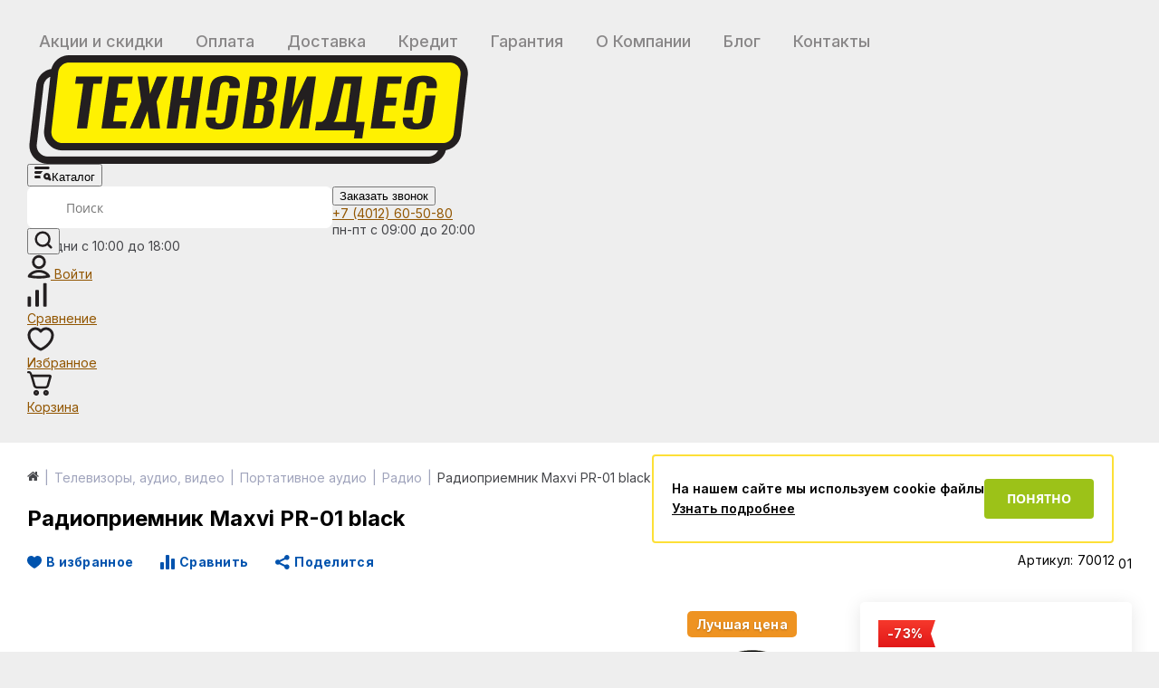

--- FILE ---
content_type: text/html; charset=UTF-8
request_url: https://www.tehnovideo39.ru/radio/radiopriemnik_maxvi_pr_01_black/
body_size: 43598
content:
    <!DOCTYPE html>
<html lang="ru">
    <head>
        <link rel="shortcut icon" type="image/x-icon" href="/favicon.ico"/>
       	<link rel="dns-prefetch" href="https://www.googletagmanager.com">
        <link rel="preconnect" href="https://www.googletagmanager.com">
       	<link rel="dns-prefetch" href="https://track.leadhit.io">
        <link rel="preconnect" href="https://track.leadhit.io">
       	<link rel="dns-prefetch" href="https://www.google-analytics.com">
        <link rel="preconnect" href="https://www.google-analytics.com">
       	<link rel="dns-prefetch" href="https://media.leadhit.ru">
        <link rel="preconnect" href="https://media.leadhit.ru">
       	<link rel="dns-prefetch" href="https://service.leadhit.ru">
        <link rel="preconnect" href="https://service.leadhit.ru">
       	<link rel="dns-prefetch" href="https://code.jivosite.com">
        <link rel="preconnect" href="https://code.jivosite.com">
       	<link rel="dns-prefetch" href="https://mc.yandex.ru">
	<link rel="preconnect" href="https://api.searchbooster.net" crossorigin />
	<link rel="preconnect" href="https://cdn2.searchbooster.net" crossorigin />
	<link rel="preconnect" href="https://api4.searchbooster.io" crossorigin />
	<link rel="preconnect" href="https://cdn.searchbooster.io" crossorigin />

        <link rel="apple-touch-icon" sizes="57x57" href="/local/templates/elektro_flat/images/apple-touch-icon-114.png"/>
        <link rel="apple-touch-icon" sizes="114x114" href="/local/templates/elektro_flat/images/apple-touch-icon-114.png"/>
        <link rel="apple-touch-icon" sizes="72x72" href="/local/templates/elektro_flat/images/apple-touch-icon-144.png"/>
        <link rel="apple-touch-icon" sizes="144x144" href="/local/templates/elektro_flat/images/apple-touch-icon-144.png"/>
        <meta name='viewport' content='width=device-width, initial-scale=1.0'/>
        <title>Радиоприемник Maxvi PR-01 black – купить Maxvi PR-01, цена, характеристики. Продажа Радио Maxvi в интернет-магазине ТехноВидео в Калининграде</title>
                <meta property="og:title" content="Радиоприемник Maxvi PR-01 black – купить Maxvi PR-01, цена, характеристики. Продажа Радио Maxvi в интернет-магазине ТехноВидео в Калининграде"/>
        <meta property="og:description" content="Купить Радиоприемник Maxvi PR-01 black в интернет-магазине ТехноВидео в Калининграде с доставкой и гарантией. На странице товара радиоприемник maxvi pr-01 black вы можете ознакомиться с отзывами покупателей, подробным описанием, фотографиями и техническими характеристиками."/>
        <meta property="og:type" content="product"/>
        <meta property="og:url"
              content="https://www.tehnovideo39.ru/radio/radiopriemnik_maxvi_pr_01_black/"/>
        <meta property="og:image" content="https://www.tehnovideo39.ru/upload/resize_cache/iblock/71a/zdtyzahr0jfm6gbpkhhalwo9th2te3s2/587_651_1da4c36a09c7ace767c7ee719d6920a0e/a9c744bf_e8b6_11ed_80d9_0050568594bf_d387c3eb_e990_11ed_98c9_ac1f6becb497.jpeg">
        <meta property='og:image:width' content="588"/>
        <meta property='og:image:height' content="652"/>
        <link rel='image_src' href="https://www.tehnovideo39.ru/upload/resize_cache/iblock/71a/zdtyzahr0jfm6gbpkhhalwo9th2te3s2/587_651_1da4c36a09c7ace767c7ee719d6920a0e/a9c744bf_e8b6_11ed_80d9_0050568594bf_d387c3eb_e990_11ed_98c9_ac1f6becb497.jpeg"/>
		        <link rel="preload" href="/out/fonts/fontawesome-webfont.woff2?v=4.7.0" as="font" type="font/woff2" crossorigin>
            <link href="https://fonts.googleapis.com/css2?family=Inter:wght@400;500;600;700&display=swap" rel="stylesheet">
					        
                <link rel="canonical" href="https://www.tehnovideo39.ru/radio/radiopriemnik_maxvi_pr_01_black/">                
               		        <meta http-equiv="Content-Type" content="text/html; charset=UTF-8" />
<meta name="robots" content="index, follow" />
<meta name="description" content="Купить Радиоприемник Maxvi PR-01 black в интернет-магазине ТехноВидео в Калининграде с доставкой и гарантией. На странице товара радиоприемник maxvi pr-01 black вы можете ознакомиться с отзывами покупателей, подробным описанием, фотографиями и техническими характеристиками." />
<script data-skip-moving="true">(function(w, d, n) {var cl = "bx-core";var ht = d.documentElement;var htc = ht ? ht.className : undefined;if (htc === undefined || htc.indexOf(cl) !== -1){return;}var ua = n.userAgent;if (/(iPad;)|(iPhone;)/i.test(ua)){cl += " bx-ios";}else if (/Windows/i.test(ua)){cl += ' bx-win';}else if (/Macintosh/i.test(ua)){cl += " bx-mac";}else if (/Linux/i.test(ua) && !/Android/i.test(ua)){cl += " bx-linux";}else if (/Android/i.test(ua)){cl += " bx-android";}cl += (/(ipad|iphone|android|mobile|touch)/i.test(ua) ? " bx-touch" : " bx-no-touch");cl += w.devicePixelRatio && w.devicePixelRatio >= 2? " bx-retina": " bx-no-retina";if (/AppleWebKit/.test(ua)){cl += " bx-chrome";}else if (/Opera/.test(ua)){cl += " bx-opera";}else if (/Firefox/.test(ua)){cl += " bx-firefox";}ht.className = htc ? htc + " " + cl : cl;})(window, document, navigator);</script>

<link href="/bitrix/js/ui/design-tokens/dist/ui.design-tokens.min.css?171750165123463" type="text/css"  rel="stylesheet" />

<link href="/bitrix/js/main/popup/dist/main.popup.bundle.min.css?175342654728056" type="text/css"  rel="stylesheet" />
<link href="/bitrix/js/main/phonenumber/css/phonenumber.min.css?166625057236251" type="text/css"  rel="stylesheet" />
<link href="/bitrix/js/bxmaker/authuserphone/core/dist/index.bundle.css?168051105522063" type="text/css"  rel="stylesheet" />
<link href="/bitrix/js/bxmaker/authuserphone/enter/dist/index.bundle.css?16805110559250" type="text/css"  rel="stylesheet" />
<link href="/bitrix/cache/css/s1/elektro_flat/page_91aa485283d1393f9f8f4e145e652d70/page_91aa485283d1393f9f8f4e145e652d70_v1.css?1765976015750" type="text/css"  rel="stylesheet" />
<link href="/bitrix/cache/css/s1/elektro_flat/template_d14c2b5f42589d22c7109022ee20f704/template_d14c2b5f42589d22c7109022ee20f704_v1.css?1765976015618366" type="text/css"  data-template-style="true" rel="stylesheet" />
<script type="extension/settings" data-extension="currency.currency-core">{"region":"ru"}</script>


			
<link href="/local/templates/elektro_flat/dist/MegaShapka.b5c4ae6ef6b0e0b25b03.css" rel="stylesheet" type="text/css" />
        
        
		        <!-- Google Tag Manager -->
        	<script data-skip-moving="true">(function (w, d, s, l, i) {
                	w[l] = w[l] || [];
	                w[l].push({
        	            'gtm.start':
                	        new Date().getTime(), event: 'gtm.js'
	                });
        	        var f = d.getElementsByTagName(s)[0],
                	    j = d.createElement(s), dl = l != 'dataLayer' ? '&l=' + l : '';
	                j.async = true;
        	        j.src =
                	    'https://www.googletagmanager.com/gtm.js?id=' + i + dl;
	                f.parentNode.insertBefore(j, f);
        	    })(window, document, 'script', 'dataLayer', 'GTM-N8K7LWD');</script>
	        <!-- End Google Tag Manager -->

        		               <!-- Global site tag (gtag.js) - Google Analytics -->
                        	
        <script type="application/ld+json" data-skip-moving="true">
            {
                "@context": "http://schema.org",
                "@type": "Organization",
                "name": "Техновидео",
                "url": "https://www.tehnovideo39.ru/",
                "logo": "/local/templates/elektro_flat/images/logo_new.png",
                "description": "С 2008 года мы поставляем на Калининградский рынок бытовую технику проверенных компаний, имеем семь розничных магазинов в Калинингралской области, осуществляем доставку и подключение техники по всей Калининградской области. У нас честные цены, как в интернете, расширенная гарантия и мы никогда не уклоняемся от выполнения своих обязательств. Поможем в подборе лучшего варианта техники под Ваши нужды.",
                "image": "https://tehnovideo39.ru/images/about_tv39.jpg",
                "telephone": "+7 (4012) 60-50-80",
                "email": "sale@tehnovideo39.ru",
                "address": {
                    "@type": "PostalAddress",
                    "addressCountry": "Россия",
                    "addressLocality": "Калининград",
                    "addressRegion": "Калининградская область",
                    "postalCode": "236006",
                    "streetAddress": "ул.Ленинский проспект, 131"
                },
                "sameAs": [
                    "https://vk.com/tehnovideo",
                    "https://ok.ru/tehnovideo"
                ],
                "contactPoint": [
                    {
                        "@type": "ContactPoint",
                        "telephone": "+7 (4012) 60-50-80",
                        "contactType": "Клиентский сервис"
                    }
                ]
            }
        </script>

	    </head>

<body >

		    <!-- Google Tag Manager (noscript) -->
	    <noscript>
        	<iframe src="https://www.googletagmanager.com/ns.html?id=GTM-N8K7LWD" height="0" width="0"
	                style="display:none;visibility:hidden"></iframe>
	    </noscript>
	    <!-- End Google Tag Manager (noscript) -->
	    <div class="bx-panel">
            </div>
    <div class="bx-include-empty">
            </div>
<div class="body">
    <div class="page-wrapper">

	<script data-skip-moving="true">
	  var sbRegionId = '';
	  var sbUserId = '';
	  var sbSegmentId = '';
	  var sbScript = document.createElement('script');
	  sbScript.src = 'https://cdn2.searchbooster.net/scripts/widget/f75187e0-8bb7-433c-b61f-f7578f0d1437/main.js';
	  sbScript.setAttribute("data-sb-init-script", 1);
	  sbScript.async = true;
	  document.body.appendChild(sbScript);
	</script>

    <header class="header catalogHeader" itemscope itemtype="http://schema.org/WPHeader">
        <meta itemprop="name" content="Радиоприемник Maxvi PR-01 black – купить Maxvi PR-01, цена, характеристики. Продажа Радио Maxvi в интернет-магазине ТехноВидео в Калининграде">
        <meta itemprop="description" content="Купить Радиоприемник Maxvi PR-01 black в интернет-магазине ТехноВидео в Калининграде с доставкой и гарантией. На странице товара радиоприемник maxvi pr-01 black вы можете ознакомиться с отзывами покупателей, подробным описанием, фотографиями и техническими характеристиками.">

        <div class="maxwidth-theme">
            <div class="top-menu">
                
<div class="store-horizontal-wrap">
	<ul class="store-horizontal">
									<li>
						<a href="/promo/">Акции и скидки</a>
					</li>
									<li>
						<a href="/about/howto/">Оплата</a>
					</li>
									<li>
						<a href="/about/delivery/">Доставка</a>
					</li>
									<li>
						<a href="/credit/">Кредит</a>
					</li>
									<li>
						<a href="/about/guaranty/">Гарантия</a>
					</li>
									<li>
						<a href="/about/">О Компании</a>
					</li>
									<li>
						<a href="/blog/">Блог</a>
					</li>
									<li>
						<a href="/about/contacts/">Контакты</a>
					</li>
					</ul>
</div>

                <div class="contact-info">
                    <div class="phone">
                        <a href="tel:+74012605080">+7 (4012) 60-50-80</a>
                    </div>
                </div>
            </div>

            <div class="header_columns">
                <div class="logo">
                    <a href="/"><img itemprop="image" src="/local/templates/elektro_flat/images/logo_new.png" alt="tehnovideo39.ru" /></a>
                </div>
                
                <div id="desktop-catalog-button-area"></div>
                
                	<div id="altop_search" class="form-box">
		<form action="/search/">
			<input type="text" name="q" id="title-search-input" class="" maxlength="50" autocomplete="off" placeholder="Поиск" value="" />
			<button type="submit" name="submit">
				<svg width="20" height="20" viewBox="0 0 24 24" fill="none" xmlns="http://www.w3.org/2000/svg">
					<path d="M22 22L17.2779 17.2695M19.8947 10.9474C19.8947 13.3204 18.9521 15.5962 17.2741 17.2741C15.5962 18.9521 13.3204 19.8947 10.9474 19.8947C8.57438 19.8947 6.29858 18.9521 4.62062 17.2741C2.94267 15.5962 2 13.3204 2 10.9474C2 8.57438 2.94267 6.29858 4.62062 4.62062C6.29858 2.94267 8.57438 2 10.9474 2C13.3204 2 15.5962 2.94267 17.2741 4.62062C18.9521 6.29858 19.8947 8.57438 19.8947 10.9474Z" stroke="#231F20" stroke-width="3" stroke-linecap="round"/>
				</svg>
			</button>
		</form>
	</div>
                 
                <button id="callbackAnch" class="callback-btn" onclick="javascript:void('/about/contacts/')">Заказать звонок</button>
                
                <div class="contact-info">
                    <div class="phone">
                        <a href="tel:+74012605080">+7 (4012) 60-50-80</a>
                    </div>
                    <div class="work-hours">пн-пт с 09:00 до 20:00</div>
		    <div class="work-hours weekend">вых дни с 10:00 до 18:00</div>
                </div>
                
                <div class="user-actions">
                    
<div class="kabinet kabinet2">
    <!--'start_frame_cache_kabinet2'-->                <a class="action-btn _login_anch_up" href="javascript:void('/personal/')" title="Войти">
            <svg width="26" height="27" viewBox="0 0 26 28" fill="none" xmlns="http://www.w3.org/2000/svg">
                <mask id="path-1-inside-1_5_268_79" fill="white">
                <path d="M24.9022 26.4764C25.7607 26.2907 26.274 25.3576 25.8463 24.56C24.9037 22.805 23.4198 21.2616 21.5222 20.0862C19.0771 18.5718 16.0798 17.75 13 17.75C9.91869 17.75 6.92293 18.5702 4.4778 20.0862C2.58017 21.2616 1.09629 22.805 0.153701 24.56C-0.274043 25.3576 0.23925 26.2907 1.09785 26.4764C8.94777 28.1745 17.0507 28.1745 24.9006 26.4764"/>
                </mask>
                <path d="M25.8463 24.56L28.4901 23.1421L28.4892 23.1405L25.8463 24.56ZM21.5222 20.0862L23.1019 17.5358L23.1018 17.5357L21.5222 20.0862ZM4.4778 20.0862L6.05748 22.6366L6.05864 22.6359L4.4778 20.0862ZM0.153701 24.56L-2.48922 23.1405L-2.49008 23.1421L0.153701 24.56ZM1.09785 26.4764L1.73214 23.5442L1.73193 23.5442L1.09785 26.4764ZM25.5362 29.4086C28.0805 28.8584 29.9841 25.9279 28.4901 23.1421L23.2025 25.9779C22.9164 25.4443 22.9543 24.8339 23.1857 24.3816C23.4026 23.9575 23.7954 23.6464 24.2681 23.5442L25.5362 29.4086ZM28.4892 23.1405C27.2725 20.8751 25.3996 18.959 23.1019 17.5358L19.9425 22.6366C21.44 23.5641 22.535 24.735 23.2034 25.9795L28.4892 23.1405ZM23.1018 17.5357C20.1485 15.7066 16.5968 14.75 13 14.75V20.75C15.5627 20.75 18.0056 21.437 19.9426 22.6366L23.1018 17.5357ZM13 14.75C9.40255 14.75 5.85167 15.7045 2.89695 17.5365L6.05864 22.6359C7.9942 21.4358 10.4348 20.75 13 20.75V14.75ZM2.89811 17.5358C0.60038 18.959 -1.27246 20.8751 -2.48922 23.1405L2.79662 25.9795C3.46504 24.735 4.55996 23.5641 6.05748 22.6366L2.89811 17.5358ZM-2.49008 23.1421C-3.98413 25.9279 -2.08053 28.8584 0.463765 29.4086L1.73193 23.5442C2.20462 23.6464 2.5974 23.9575 2.81433 24.3816C3.04566 24.8339 3.08363 25.4443 2.79748 25.9779L-2.49008 23.1421ZM0.46355 29.4086C8.7315 31.1971 17.2669 31.1971 25.5349 29.4086L24.2663 23.5442C16.8344 25.1519 9.16403 25.1519 1.73214 23.5442L0.46355 29.4086Z" fill="#231F20" mask="url(#path-1-inside-1_5_268_79)"/>
                <path d="M19.5 8.75C19.5 12.3399 16.5899 15.25 13 15.25C9.41015 15.25 6.5 12.3399 6.5 8.75C6.5 5.16015 9.41015 2.25 13 2.25C16.5899 2.25 19.5 5.16015 19.5 8.75Z" stroke="#231F20" stroke-width="3"/>
            </svg>

            <span class="name-btn">Войти</span>
        </a>
        <div class="pop-up-bg login_body_up popup-window-overlay"
             style="display: none; position: absolute; z-index: 1099; opacity: 1"></div>
        <div class="pop-up login_hdr_up" style="display: none; position: absolute; z-index: 1100;">
            <a href="javascript:void('/personal/')" class="login_close_up popup-window-close-icon"
               style="top: -10px; right: -10px;"><i class="fa fa-times"></i></a>
            <div class="login-form" id="loginForm">
                
<div id="bxmaker-authuserphone-enter__uB8qD7">
    <div class="bxmaker-authuserphone-loader"></div>
</div>

            </div>
        </div>
    <!--'end_frame_cache_kabinet2'--></div>                    
<!--'start_frame_cache_compare'-->	<a href="/compare/" class="compare action-btn" title="Сравнение" rel="nofollow">
		<div>
			<svg width="22" height="27" viewBox="0 0 22 28" fill="none" xmlns="http://www.w3.org/2000/svg">
				<rect y="16.1786" width="4" height="11.5714" rx="1" fill="#231F20"/>
				<rect x="9" y="8.46429" width="4" height="19.2857" rx="1" fill="#231F20"/>
				<rect x="18" y="0.75" width="4" height="27" rx="1" fill="#231F20"/>
			</svg>
			<span class="qnt_cont compare-qnt" data-qnt="0">
				<span class="qnt">0</span>
			</span>
		</div>
		<span class="name-btn">Сравнение</span>
	</a>
<!--'end_frame_cache_compare'-->                    
<!--'start_frame_cache_delay'-->	<a href="/personal/cart/?delay=Y" class="basket-delay action-btn" title="Избранное" rel="nofollow">
		<div>
			<svg width="30" height="27" viewBox="0 0 30 27" fill="none" xmlns="http://www.w3.org/2000/svg">
				<path fill-rule="evenodd" clip-rule="evenodd" d="M9.15 0.500002C10.5462 0.499165 11.9199 0.845159 13.1545 1.50608C13.8273 1.8663 14.4475 2.31395 15.001 2.83533C16.5352 1.39091 18.587 0.500002 20.85 0.500002C25.6698 0.500002 29.5 4.51482 29.5 9.37051C29.5 13.615 27.0886 17.4884 24.288 20.4039C21.4772 23.33 18.0315 25.5472 15.4861 26.4191C15.171 26.527 14.829 26.527 14.5139 26.4191C11.9685 25.5472 8.52278 23.33 5.71199 20.4039C2.91136 17.4884 0.5 13.615 0.5 9.37051C0.5 4.51496 4.32998 0.500232 9.14958 0.500002M9.14958 0.500002C9.14936 0.500002 9.14913 0.500002 9.14891 0.500002L9.15 1.99967V0.500002M11.7385 4.15092C10.9368 3.72172 10.0494 3.49935 9.15109 3.5L9.15 3.5C6.0723 3.5 3.5 6.08513 3.5 9.37051C3.5 12.4965 5.31364 15.6586 7.87551 18.3256C10.2287 20.7754 13.0094 22.5923 15 23.3987C16.9906 22.5923 19.7713 20.7754 22.1245 18.3256C24.6864 15.6586 26.5 12.4965 26.5 9.37051C26.5 6.08513 23.9277 3.5 20.85 3.5C18.9603 3.5 17.2717 4.46498 16.2387 5.97769C15.9591 6.38725 15.495 6.6321 14.9991 6.6318C14.5031 6.63149 14.0394 6.38606 13.7602 5.97615C13.2351 5.20505 12.5405 4.58027 11.7385 4.15092Z" fill="#231F20"/>
			</svg>
			<span class="qnt_cont delayed-qnt" data-qnt="0">
				<span class="qnt">
					0				</span>
			</span>
		</div>
		<span class="name-btn">Избранное</span>
	</a>
<!--'end_frame_cache_delay'-->                    
<div class="cart_line" id="cart_line1">
	<!--'start_frame_cache_cart_line'-->
<a href="/personal/cart/" class="basket-line action-btn" title="Корзина" rel="nofollow">
	<div>
		<svg width="27" height="27" viewBox="0 0 31 31" fill="none" xmlns="http://www.w3.org/2000/svg">
			<mask id="path-1-inside-1_33_1052_ajax_template_72" fill="white">
			<path d="M0 1.32857C0 0.976212 0.139984 0.638285 0.389157 0.389129C0.638329 0.139974 0.976281 0 1.32866 0H2.31719C4.00017 0 5.00995 1.13194 5.5857 2.18417C5.97013 2.88566 6.24827 3.69874 6.46617 4.43566L6.64332 4.42857H28.7842C30.2546 4.42857 31.3175 5.83509 30.9136 7.25046L27.6752 18.6035C27.3848 19.6219 26.7706 20.5178 25.9254 21.1558C25.0802 21.7938 24.0502 22.1391 22.9912 22.1393H12.454C11.3866 22.1394 10.3488 21.7889 9.49999 21.1418C8.65119 20.4946 8.03842 19.5867 7.75586 18.5575L6.40948 13.6471L4.17732 6.12206L4.17555 6.10789C3.89919 5.10349 3.64054 4.16286 3.25434 3.46137C2.88409 2.77937 2.58647 2.65714 2.31896 2.65714H1.32866C0.976281 2.65714 0.638329 2.51717 0.389157 2.26801C0.139984 2.01886 0 1.68093 0 1.32857ZM11.5151 31C12.4548 31 13.356 30.6267 14.0204 29.9623C14.6849 29.2979 15.0582 28.3968 15.0582 27.4571C15.0582 26.5175 14.6849 25.6164 14.0204 24.952C13.356 24.2875 12.4548 23.9143 11.5151 23.9143C10.5754 23.9143 9.6742 24.2875 9.00974 24.952C8.34528 25.6164 7.97199 26.5175 7.97199 27.4571C7.97199 28.3968 8.34528 29.2979 9.00974 29.9623C9.6742 30.6267 10.5754 31 11.5151 31ZM23.916 31C24.8556 31 25.7568 30.6267 26.4213 29.9623C27.0858 29.2979 27.4591 28.3968 27.4591 27.4571C27.4591 26.5175 27.0858 25.6164 26.4213 24.952C25.7568 24.2875 24.8556 23.9143 23.916 23.9143C22.9763 23.9143 22.0751 24.2875 21.4106 24.952C20.7461 25.6164 20.3729 26.5175 20.3729 27.4571C20.3729 28.3968 20.7461 29.2979 21.4106 29.9623C22.0751 30.6267 22.9763 31 23.916 31Z"/>
			</mask>
			<path d="M0 1.32857C0 0.976212 0.139984 0.638285 0.389157 0.389129C0.638329 0.139974 0.976281 0 1.32866 0H2.31719C4.00017 0 5.00995 1.13194 5.5857 2.18417C5.97013 2.88566 6.24827 3.69874 6.46617 4.43566L6.64332 4.42857H28.7842C30.2546 4.42857 31.3175 5.83509 30.9136 7.25046L27.6752 18.6035C27.3848 19.6219 26.7706 20.5178 25.9254 21.1558C25.0802 21.7938 24.0502 22.1391 22.9912 22.1393H12.454C11.3866 22.1394 10.3488 21.7889 9.49999 21.1418C8.65119 20.4946 8.03842 19.5867 7.75586 18.5575L6.40948 13.6471L4.17732 6.12206L4.17555 6.10789C3.89919 5.10349 3.64054 4.16286 3.25434 3.46137C2.88409 2.77937 2.58647 2.65714 2.31896 2.65714H1.32866C0.976281 2.65714 0.638329 2.51717 0.389157 2.26801C0.139984 2.01886 0 1.68093 0 1.32857ZM11.5151 31C12.4548 31 13.356 30.6267 14.0204 29.9623C14.6849 29.2979 15.0582 28.3968 15.0582 27.4571C15.0582 26.5175 14.6849 25.6164 14.0204 24.952C13.356 24.2875 12.4548 23.9143 11.5151 23.9143C10.5754 23.9143 9.6742 24.2875 9.00974 24.952C8.34528 25.6164 7.97199 26.5175 7.97199 27.4571C7.97199 28.3968 8.34528 29.2979 9.00974 29.9623C9.6742 30.6267 10.5754 31 11.5151 31ZM23.916 31C24.8556 31 25.7568 30.6267 26.4213 29.9623C27.0858 29.2979 27.4591 28.3968 27.4591 27.4571C27.4591 26.5175 27.0858 25.6164 26.4213 24.952C25.7568 24.2875 24.8556 23.9143 23.916 23.9143C22.9763 23.9143 22.0751 24.2875 21.4106 24.952C20.7461 25.6164 20.3729 26.5175 20.3729 27.4571C20.3729 28.3968 20.7461 29.2979 21.4106 29.9623C22.0751 30.6267 22.9763 31 23.916 31Z" stroke="#231F20" stroke-width="6" mask="url(#path-1-inside-1_33_1052_ajax_template_72)"/>
		</svg>
		<span class="qnt_cont" data-qnt="0">
			<span class="qnt">0</span>
		</span>
	</div>
	<span class="name-btn">Корзина</span>
</a><!--'end_frame_cache_cart_line'--></div>

                </div>
            </div>
        </div>
        
        <!--Десктоп меню катлаога-->
        <div id="desktop-catalog-menu-area"></div>
        <!--/Десктоп меню катлаога-->
    </header>

    <div class="header-hide-fixed" style="height: 107px;display: none;"></div>

    <!--Мобильная шапка-->
    <div class="mobile-header">
        <div class="mobile-header__wrap">
            <a href="#">
                <svg width="24" height="24" viewBox="0 0 24 24" fill="none" xmlns="http://www.w3.org/2000/svg">
                    <g opacity="0.5">
                    <path d="M12.0001 2C7.58908 2 4.00008 5.589 4.00008 9.995C3.97108 16.44 11.6961 21.784 12.0001 22C12.0001 22 20.0291 16.44 20.0001 10C20.0001 5.589 16.4111 2 12.0001 2ZM12.0001 14C9.79008 14 8.00008 12.21 8.00008 10C8.00008 7.79 9.79008 6 12.0001 6C14.2101 6 16.0001 7.79 16.0001 10C16.0001 12.21 14.2101 14 12.0001 14Z" fill="#231F20"/>
                    </g>
                </svg>
            </a>
            <div class="mobile-header-logo">
                <a href="/"><img src="/local/templates/elektro_flat/images/logo_new.png" alt="tehnovideo39.ru"></a>
            </div>
            <a href="tel:+74012605080">
                <svg width="24" height="24" viewBox="0 0 24 24" fill="none" xmlns="http://www.w3.org/2000/svg">
                    <g opacity="0.5">
                    <path d="M6.62 10.79C8.06 13.62 10.38 15.93 13.21 17.38L15.41 15.18C15.68 14.91 16.08 14.82 16.43 14.94C17.55 15.31 18.76 15.51 20 15.51C20.55 15.51 21 15.96 21 16.51V20C21 20.55 20.55 21 20 21C10.61 21 3 13.39 3 4C3 3.45 3.45 3 4 3H7.5C8.05 3 8.5 3.45 8.5 4C8.5 5.25 8.7 6.45 9.07 7.57C9.18 7.92 9.1 8.31 8.82 8.59L6.62 10.79Z" fill="#231F20"/>
                    </g>
                </svg>
            </a>
        </div>
        <div class="mobile-header__wrap">
            <div class="mobile-header__search">
                	<div id="altop_search" class="form-box">
		<form action="/search/">
			<input type="text" name="q" id="title-search-input" class="" maxlength="50" autocomplete="off" placeholder="Поиск" value="" />
			<button type="submit" name="submit">
				<svg width="20" height="20" viewBox="0 0 24 24" fill="none" xmlns="http://www.w3.org/2000/svg">
					<path d="M22 22L17.2779 17.2695M19.8947 10.9474C19.8947 13.3204 18.9521 15.5962 17.2741 17.2741C15.5962 18.9521 13.3204 19.8947 10.9474 19.8947C8.57438 19.8947 6.29858 18.9521 4.62062 17.2741C2.94267 15.5962 2 13.3204 2 10.9474C2 8.57438 2.94267 6.29858 4.62062 4.62062C6.29858 2.94267 8.57438 2 10.9474 2C13.3204 2 15.5962 2.94267 17.2741 4.62062C18.9521 6.29858 19.8947 8.57438 19.8947 10.9474Z" stroke="#231F20" stroke-width="3" stroke-linecap="round"/>
				</svg>
			</button>
		</form>
	</div>
             </div>
        </div>
    </div>
    <!--/Мобильная шапка-->

    <!--Мобильное меню катлаога-->
    <div id="mobile-catalog-menu-area"></div>
    <!--/Мобильное меню катлаога-->

<div class="content-wrapper catalog-element-page">
<div class="maxwidth-theme" style="padding-top: 10px; padding-bottom: 73px; max-width: 1234px;">
    <div class="left-column catalog-block "  >

                                                            
                        
                            </div>
            <div class="workarea ">
                <div class="body_text"
                    style="padding:0px;">
                                    <div class="breadcrumb-share">
                        <div id="navigation" class="breadcrumb">
                            <div class="navigation-block"><a href="/radio/" class="navigation-back"><i class="icon-arrow-left"></i></a><div class="navigation-items"><div class="navigation-breadcrumb" itemscope itemtype="https://schema.org/BreadcrumbList"><span class='navigation-breadcrumb__item fa fa-home'></span>
			<div class="navigation-breadcrumb__item hide-bc " itemprop="itemListElement" itemscope itemtype="https://schema.org/ListItem">
				<i class="navigation-breadcrumb__separate"></i><a href="/televizory_audio_video/" title="Телевизоры, аудио, видео">Телевизоры, аудио, видео</a>
				<link itemprop="item" href="/televizory_audio_video/">
				<meta itemprop="name" content="Телевизоры, аудио, видео">
				<meta itemprop="position" content="2">
			</div>
			<div class="navigation-breadcrumb__item hide-bc " itemprop="itemListElement" itemscope itemtype="https://schema.org/ListItem">
				<i class="navigation-breadcrumb__separate"></i><a href="/portativnoe_audio/" title="Портативное аудио">Портативное аудио</a>
				<link itemprop="item" href="/portativnoe_audio/">
				<meta itemprop="name" content="Портативное аудио">
				<meta itemprop="position" content="3">
			</div>
			<div class="navigation-breadcrumb__item  " itemprop="itemListElement" itemscope itemtype="https://schema.org/ListItem">
				<i class="navigation-breadcrumb__separate"></i><a href="/radio/" title="Радио">Радио</a>
				<link itemprop="item" href="/radio/">
				<meta itemprop="name" content="Радио">
				<meta itemprop="position" content="4">
			</div>
			<div class="navigation-breadcrumb__item  " itemprop="itemListElement" itemscope itemtype="https://schema.org/ListItem">
				<i class="navigation-breadcrumb__separate"></i>Радиоприемник Maxvi PR-01 black
				<link itemprop="item" href="/radio/radiopriemnik_maxvi_pr_01_black/">
				<meta itemprop="name" content="Радиоприемник Maxvi PR-01 black">
				<meta itemprop="position" content="5">
			</div></div></div></div>                        </div>
                                            </div>
                    <h1>Радиоприемник Maxvi PR-01 black</h1>
                
                

<div id="bx_117848907_118984" class="catalog-detail-element price-sale newcarousel" itemscope itemtype="http://schema.org/Product">
    <meta content="Радиоприемник Maxvi PR-01 black" itemprop="name"/>
    <link itemprop="url" href="/radio/radiopriemnik_maxvi_pr_01_black/"/>
    <meta itemprop="sku" content="70012"/>
    <meta itemprop="category" content="Телевизоры, аудио, видео/Портативное аудио/Радио"/>
    <meta itemprop="description" content="Радиоприемник Maxvi PR-01 black"/>
    <meta itemprop="gtin" content=""/>

    <div class="catalog_detail_top">
        <div class="catalog_detail_top_left">
                                        <div class="catalog-detail-delay" id="bx_117848907_118984_delay">
                                                <div class="delay">
                                <a href="javascript:void(0)"
                                   id="catalog-item-delay-bx_117848907_118984"
                                   class="catalog-item-delay"
                                   data-delayed-button="118984"
                                   rel="nofollow"><span class="delay_cont"><i></i>
                                            <span
                                                class="delay_text">В избранное</span></span></a>
                            </div>
                                            </div>
                                    <div class="compare">
                        <a href="javascript:void(0)" class="catalog-item-compare"
                           id="catalog_add2compare_link_bx_117848907_118984"
                            data-id="bx_117848907_118984"
                           data-compare-button="118984"
                           rel="nofollow"><span class="compare_cont"><i></i><span
                                        class="compare_text">Сравнить</span></span></a>
                    </div>
                                                <div class="btn_share">
                <div class="btn_share_btn"><i></i><span>Поделится</span></div>
                <div class="btn_share_modal">
                                                            <div class="ya-share2" data-curtain data-services="telegram,viber,whatsapp,vkontakte,odnoklassniki,moimir"></div>
                </div>
            </div>
        </div>
        <div class="catalog_detail_top_right">
            <div class="catalog-detail-article" id="bx_117848907_118984_article">
                                    <div class="article">
                        Артикул: 70012 <span class='new_art'>01</span>                    </div>
                                </div>
        </div>
    </div>
    <div class="catalog-detail">
        <div class="column first">
            <div class="catalog-detail-pictures">
                                <div class="catalog-detail-picture" id="bx_117848907_118984_picture">
                                            <div class="more_photo ">
                            <ul class="owl-carousel">
                                                                    <li class="active">

                                        <img src="/upload/resize_cache/iblock/71a/zdtyzahr0jfm6gbpkhhalwo9th2te3s2/580_580_1da4c36a09c7ace767c7ee719d6920a0e/a9c744bf_e8b6_11ed_80d9_0050568594bf_d387c3eb_e990_11ed_98c9_ac1f6becb497.jpeg"
                                             alt="Радиоприемник Maxvi PR-01 black купить по низкой цене в интернет-магазине ТехноВидео" title="Радиоприемник Maxvi PR-01 black купить в интернет-магазине ТехноВидео"/>

                                    </li>
                                                                            <li>
                                            <img src="/upload/resize_cache/iblock/4ef/qij6ezcfi2nl52xmyxelulvd9eqfv47j/612_676_1da4c36a09c7ace767c7ee719d6920a0e/a9c744bf_e8b6_11ed_80d9_0050568594bf_d387c3ec_e990_11ed_98c9_ac1f6becb497.jpeg"
                                                 alt="Радиоприемник Maxvi PR-01 black" title="Радиоприемник Maxvi PR-01 black"
                                                 class=""/>

                                        </li>
                                                                                <li>
                                            <img src="/upload/resize_cache/iblock/9f1/wrosrrgd8mooskqs0xqjyxoebhskn8ey/677_597_1da4c36a09c7ace767c7ee719d6920a0e/a9c744bf_e8b6_11ed_80d9_0050568594bf_d387c3ed_e990_11ed_98c9_ac1f6becb497.jpeg"
                                                 alt="Радиоприемник Maxvi PR-01 black" title="Радиоприемник Maxvi PR-01 black"
                                                 class=""/>

                                        </li>
                                                                                <li>
                                            <img src="/upload/resize_cache/iblock/48f/od97tmu0z39f0k166j3u35jb4b58hw72/550_493_1da4c36a09c7ace767c7ee719d6920a0e/a9c744bf_e8b6_11ed_80d9_0050568594bf_d387c3ee_e990_11ed_98c9_ac1f6becb497.jpeg"
                                                 alt="Радиоприемник Maxvi PR-01 black" title="Радиоприемник Maxvi PR-01 black"
                                                 class=""/>

                                        </li>
                                                                                <li>
                                            <img src="/upload/resize_cache/iblock/aa5/rhgnp0qdwhoycqs1vjt9tlktqwr7wl9p/156_692_1da4c36a09c7ace767c7ee719d6920a0e/a9c744bf_e8b6_11ed_80d9_0050568594bf_d387c3ef_e990_11ed_98c9_ac1f6becb497.jpeg"
                                                 alt="Радиоприемник Maxvi PR-01 black" title="Радиоприемник Maxvi PR-01 black"
                                                 class=""/>

                                        </li>
                                                                                <li>
                                            <img src="/upload/resize_cache/iblock/c7e/kdx6hvl8xu0z83tforekjzccszqqycjy/530_370_1da4c36a09c7ace767c7ee719d6920a0e/a9c744bf_e8b6_11ed_80d9_0050568594bf_d387c3f0_e990_11ed_98c9_ac1f6becb497.jpeg"
                                                 alt="Радиоприемник Maxvi PR-01 black" title="Радиоприемник Maxvi PR-01 black"
                                                 class=""/>

                                        </li>
                                                                                <li>
                                            <img src="/upload/resize_cache/iblock/9ee/5nok48o4x55r1zggcnuefaelasr3awe2/524_700_1da4c36a09c7ace767c7ee719d6920a0e/a9c744bf_e8b6_11ed_80d9_0050568594bf_d387c3f1_e990_11ed_98c9_ac1f6becb497.jpeg"
                                                 alt="Радиоприемник Maxvi PR-01 black" title="Радиоприемник Maxvi PR-01 black"
                                                 class=""/>

                                        </li>
                                                                                                                                            </ul>
                        </div>
                                            <div class="detail_picture">
                                                <meta content="/upload/resize_cache/iblock/71a/zdtyzahr0jfm6gbpkhhalwo9th2te3s2/587_651_1da4c36a09c7ace767c7ee719d6920a0e/a9c744bf_e8b6_11ed_80d9_0050568594bf_d387c3eb_e990_11ed_98c9_ac1f6becb497.jpeg"
                              itemprop="image"/>

                        
                                                <a rel="lightbox" class="catalog-detail-images fancybox" href="/upload/resize_cache/iblock/71a/zdtyzahr0jfm6gbpkhhalwo9th2te3s2/587_651_1da4c36a09c7ace767c7ee719d6920a0e/a9c744bf_e8b6_11ed_80d9_0050568594bf_d387c3eb_e990_11ed_98c9_ac1f6becb497.jpeg">
                            <img src="/upload/resize_cache/iblock/71a/zdtyzahr0jfm6gbpkhhalwo9th2te3s2/580_580_1da4c36a09c7ace767c7ee719d6920a0e/a9c744bf_e8b6_11ed_80d9_0050568594bf_d387c3eb_e990_11ed_98c9_ac1f6becb497.jpeg"
                                 width="523"
                                 height="580" alt="Радиоприемник Maxvi PR-01 black купить по низкой цене в интернет-магазине ТехноВидео"
                                 title="Радиоприемник Maxvi PR-01 black купить в интернет-магазине ТехноВидео"/>
                                                    </a>                                <div class="time_buy_sticker">
                                                                    </div>
                                <div class="sticker">
                                    <span class='best_price'>Лучшая цена</span><span class='dsticker2'><img src='/upload/iblock/885/cdls3o5l6wlcoyfer293pde5esq0q9m1/Bezimeni_12.png' title='' alt=""></span>                                                                    </div>
                                
                                                                    <a href="/brands/maxvi/"
                                       target="_blank">
                                        <img class="manufacturer lazy"
                                             src="/upload/iblock/5d1/cw9t68b9pant39b9mten5fivlaaslgjy/Bez-imeni.png"
                                             width="" height="" alt='Maxvi'
                                             title="Maxvi"/>
                                    </a>
                                    <span itemprop="brand" itemtype="https://schema.org/Brand" itemscope>
                                        <meta itemprop="name" content="Maxvi"/>
                                    </span>
                                                                </div>
                            <div class="video-detail"></div>
                    </div>
                </div>
            </div>
            <div class="column second">
                <div class="sidebar_fixed">
                    
                        
                                            <div class="three">
                        <div class="price_buy_detail-stub"></div>
                        <div class="price_buy_detail" itemprop="offers" itemscope itemtype="http://schema.org/Offer">
                            
                            <div class='detail_discont'><span class='discount'>-73%</span></div>
                                                        <link itemprop="url" href="/radio/radiopriemnik_maxvi_pr_01_black/"/>
                            <div class="catalog-detail-price" id="bx_117848907_118984_price">
                                                                                <span class="catalog-detail-item-price-old">
												<span>1 500 руб</span>
											</span>
                                                                                            <span class="catalog-detail-item-price ">
											<span class="catalog-detail-item-price-current"
                                                  data-val="400">
																								<span id="curPrice"
                                                      data-price="400">400 руб</span><span
                                                        id="curPriceCur"> руб</span>
											</span>
										</span>
                                                                                            <span class="catalog-detail-item-price-percent"><i></i>
												Экономия: <b>1 100 руб</b>											</span>
                                                                                                                                                                                                                                            <span class="catalog-detail-item-price-bonus" title="дополнительно начислим бонусные рубли"><i></i>Бонусов на счёт: 
                                                               <b>+12 </b>
                                                                </span>
                                                                                        
                                    <meta itemprop="price" content="400"/>
                                    <meta itemprop="priceCurrency" content="RUB"/>

                                                                                                                                                <div class="available">
                                                                                    <meta content="InStock" itemprop="availability"/>
                                            <div class="avl">
                                                <i class="fa fa-check-circle"></i>
                                                <span>
												В наличии 3											</span>
                                            </div>
                                                                                </div>
                                                                </div>
                            
                            
                            <div class="catalog-detail-line"></div>
                            

                                                        <div class="catalog-detail-buy" id="bx_117848907_118984_buy">
                                                                <div class="buy_more_detail">

                                                                                <form id="detail-buy-item" action="/ajax/add2basket.php"
                                                  method="post" class="add2basket_form">
                                                

                                                                                            	                                                                                                        <input type="hidden" name="ID" class="id" value="118984"/>
                                                <input type="hidden" name="METRIKA" value='{"id":118984,"name":"\u0420\u0430\u0434\u0438\u043e\u043f\u0440\u0438\u0435\u043c\u043d\u0438\u043a Maxvi PR-01 black","price":400,"brand":"Maxvi","category":"\u0420\u0430\u0434\u0438\u043e"}'/>
                                                                                                    <input type="hidden" name="PROPS" id="props_bx_117848907_118984"
                                                           value="YToxOntpOjA7YTozOntzOjQ6Ik5BTUUiO3M6MTQ6ItCQ0YDRgtC40LrRg9C7IjtzOjQ6IkNPREUiO3M6MTI6IkNNTDJfQVJUSUNMRSI7czo1OiJWQUxVRSI7czozNzoiNzAwMTIgPHNwYW4gY2xhc3M9J25ld19hcnQnPjAxPC9zcGFuPiI7fX0,"/>
                                                                                                                                                        <!--тут!-->
                                                    <button type="button" id="bx_117848907_118984_btn_buy"
                                                            class="btn_buy detail" name="add2basket"><i></i><span>Купить</span></button>
                                                                                            </form>
                                                                                            <a href="javascript:void(0);" class="btn_one_click"
                                                   onclick="$('.buy-one-click-id').click();"><i></i><span>Купить в 1 клик</span></a>
                                                <br>                                        					
                                                                        </div>
                            </div>
                                                        <form id="dso-buy-item" action="/ajax/add2basket.php" method="post"
                                  class="add2basket_form">

                            </form>
                            <button style="display:none;" id="bx_117848907_118984_popup_btn"
                                    class="btn_buy boc_anch buy-one-click-id" data-action="boc"><i
                                        class="fa fa-bolt"></i><span>Купить в 1 клик</span>
                            </button>
                            
                                                                                </div>
                                            </div>
                                                                        <div class="block_delivery_info">
                                <div class="block_delivery_info_title"><i></i><span>Способы получения заказа</span></div>
                                <div class="block_delivery_info_text">
                                    <p>Самовывозом из магазинов: завтра</p>
                                    <p>Доставка по Калининграду: сегодня с 14:00</p>
                                    <a href="/about/delivery/">Подробнее</a>
                                </div>
                            </div>
                                                                                <div id="bx_117848907_118984_main_properties">
                                            </div>
                                    </div>
            </div>
        </div>

    <div class="fixed_mob_info">
        <div class="fixed_mob_info_left">
            <div class="fixed_mob_info_img">
                                <img src="/upload/resize_cache/iblock/71a/zdtyzahr0jfm6gbpkhhalwo9th2te3s2/587_651_1da4c36a09c7ace767c7ee719d6920a0e/a9c744bf_e8b6_11ed_80d9_0050568594bf_d387c3eb_e990_11ed_98c9_ac1f6becb497.jpeg" alt="Радиоприемник Maxvi PR-01 black купить по низкой цене в интернет-магазине ТехноВидео" title="Радиоприемник Maxvi PR-01 black купить в интернет-магазине ТехноВидео"/>

            </div>
            <div class="fixed_mob_info_price">
                <div class="catalog-detail-price" id="bx_117848907_118984_price">
                                                        <span class="catalog-detail-item-price-old">
                                    <span>1 500 руб</span>
                                </span>
                                                                    <span class="catalog-detail-item-price ">
                                <span class="catalog-detail-item-price-current"
                                      data-val="400">
                                                                        <span id="curPrice"
                                          data-price="400">400 руб</span><span
                                            id="curPriceCur"> руб</span>
                                </span>
                            </span>
                                
                                                                                                                </div>
            </div>
        </div>
        <div class="fixed_mob_info_btn">
                            <div class="btn_add_basket"><i></i></div>
                    </div>
    </div>

                            <div id="bx_117848907_118984_constructor">
                                            </div>
	                            <div class="element-box-wrap tabs-catalog-detail">
                <ul class="tabs-element-box">
                                    <li class="tabs__tab current"
                        data-product-tab-button>
                        <a href="#tab-description">
                            <h2>
                                Описание                            </h2>
                        </a>
                    </li>
                                        <li class="tabs__tab"
                        data-product-tab-button>
                        <a href="#tab-properties">
                            <h2>
                                Характеристики                            </h2>
                        </a>
                    </li>
                                    </ul>
                
    <div class="element-box"
         id="tab-description"
         data-product-tab
        style="display: block;">
        <div class="tabs__box-content" itemprop="description">
            <div class="product__tab-item">
                                    <div class="catalog-detail-properties product__tab-item__properties">
                        <div class="charakteristick_block">
                                                    </div>
                        <div id="flix-inpage"></div>
                    </div>
                                </div>
        </div>
    </div>
<div class="element-box"
     id="tab-properties"
     data-product-tab
    style="display: none;">
            <div class="catalog-detail-properties">
            <div class="charakteristick_block">
                <h3>Общие характеристики</h3>                        <div class="catalog-detail-property">
                            <div class="name">Вес, кг</div>
                                                        <div class="dots"></div>
                            <div class="val">
                                                                0.3                                                            </div>
                        </div>
                                                <div class="catalog-detail-property">
                            <div class="name">Габариты (ШхГхВ)</div>
                                                        <div class="dots"></div>
                            <div class="val">
                                                                11,2х2,3х7,6 см                                                            </div>
                        </div>
                                                <div class="catalog-detail-property">
                            <div class="name">Цвет</div>
                                                        <div class="dots"></div>
                            <div class="val">
                                                                черный                                                            </div>
                        </div>
                        <h3>Технические характеристики</h3>                        <div class="catalog-detail-property">
                            <div class="name">Наличие FM</div>
                                                        <div class="dots"></div>
                            <div class="val">
                                                                есть                                                            </div>
                        </div>
                                                <div class="catalog-detail-property">
                            <div class="name">Настройка частоты</div>
                                                        <div class="dots"></div>
                            <div class="val">
                                                                аналоговая                                                            </div>
                        </div>
                                                <div class="catalog-detail-property">
                            <div class="name">Питание от сети</div>
                                                        <div class="dots"></div>
                            <div class="val">
                                                                нет                                                            </div>
                        </div>
                                                <div class="catalog-detail-property">
                            <div class="name">Прием</div>
                                                        <div class="dots"></div>
                            <div class="val">
                                                                FM, УКВ, СВ                                                            </div>
                        </div>
                                                <div class="catalog-detail-property">
                            <div class="name">Тип</div>
                                                        <div class="dots"></div>
                            <div class="val">
                                                                карманный                                                            </div>
                        </div>
                                                        </div>

            <div id="flix-inpage"></div>
                        
                                                        </div>
        
</div>


                                
                            </div>
            <div class="clr"></div>
        </div>

         

        
        <link rel="stylesheet" href="//dcapi.direct-credit.ru/style.css" type="text/css">
                                        	
				<div id="set-constructor-from" class="set-constructor-from" style="display:none;">
					</div>
		<div id="accessories-from" class="accessories" style="display:none;">
			</div>

		<div id="catalog-reviews-from" style="display:none;">
			<div class="reviews-collapse reviews-minimized">
		<a class="btn_buy apuo reviews-collapse-link" id="catalogReviewAnch" href="javascript:void(0)" rel="nofollow"><i class="fa fa-pencil"></i><span class="full">Добавить свой отзыв или задать вопрос</span><span class="short">Добавить свой отзыв</span></a>
	</div>
			
<div class="catalog-reviews-list" data-count="0">
	</div>

	</div>

	

    <div class="element-box"
         id="tab-services"
         data-product-tab
         style="display: none">
        <div class="tabs__box">
            <div class="tabs__box-content">
                            </div>
        </div>
    </div>
        <a href="#" class="getDopProd"></a>			<div class="filtered-items">
			<div class="h3">Похожие товары</div>
		<div class="catalog-item-cards">
			
						
			<div class="catalog-item-card price-sale">
				<div class="catalog-item-info">	
						
										<div class="item-image-cont">
						<div class="item-image">
							<a href="/radio/radiopriemnik_maxvi_pr_03_grey/">
																	<img class="item_img lazy" data-src="/upload/resize_cache/iblock/929/udcyc2a3guxngib1f5b1tnyzm8m00zb5/178_178_1/1ca72532_d08e_11ee_b0f6_00155d102097_23391bec_d181_11ee_b0f6_00155d102097.jpg" width="150" height="178" alt="Радиоприемник Maxvi PR-03 grey" title="Радиоприемник Maxvi PR-03 grey" src="/local/templates/elektro_flat/images/loading.png"/>
																									
								<span class="sticker">
									<span class='discount'>-73%</span><span class='dsticker'><img src='/upload/iblock/885/cdls3o5l6wlcoyfer293pde5esq0q9m1/Bezimeni_12.png' title='Array' alt='Array'></span>								</span>
							</a>
																<a href="/brands/maxvi/" target="_blank">
									<img class="manufacturer lazy" data-src="/upload/iblock/5d1/cw9t68b9pant39b9mten5fivlaaslgjy/Bez-imeni.png" alt="Maxvi" title="Maxvi" src="/local/templates/elektro_flat/images/loading.png"/>
								</a>	
														</div>
					</div>
										<div class="item-all-title">
						<a class="item-title" href="/radio/radiopriemnik_maxvi_pr_03_grey/" title="Радиоприемник Maxvi PR-03 grey">
							Радиоприемник Maxvi PR-03 grey						</a>
					</div>
											<div class="article_rating">
															<div class="article">
									Артикул: 74854 <span class='new_art'>01</span>								</div>
														<div class="clr"></div>
						</div>
											<div class="item-desc" itemprop="description">
							<ul>
															<li>Прием: FM, СВ</li>
															<li>Питание от сети: нет</li>
														</ul>
													</div>
										<div class="item-price-cont">
														<div class="item-price">
																				<span class="catalog-item-price-old">
												1 670 руб											</span>
																					<span class="catalog-item-price-percent">
												Экономия 1 220 руб											</span>
																			<span class="catalog-item-price ">
										450										<span class="unit">
											 руб																					</span>										
										
					                                        											<span class="catalog-item-price-bonus" title="дополнительно начислим бонусные рубли"><i class="fa fa-gift"></i>
									                	+3 
                                							</span>
																			</span>

																	</div>										
												</div>
																
											
					<div class="buy_more">
																										<div class="add2basket_block">
																			<form action="/ajax/add2basket.php" class="add2basket_form">
																																												<input type="hidden" name="ID" value="124082" />
												<input type="hidden" name="METRIKA" value='{"id":124082,"name":"\u0420\u0430\u0434\u0438\u043e\u043f\u0440\u0438\u0435\u043c\u043d\u0438\u043a Maxvi PR-03 grey","price":450,"brand":"Maxvi","category":"\u0420\u0430\u0434\u0438\u043e"}'/>
																									<input type="hidden" name="PROPS" value="YToxOntpOjA7YTozOntzOjQ6Ik5BTUUiO3M6MTQ6ItCQ0YDRgtC40LrRg9C7IjtzOjQ6IkNPREUiO3M6MTI6IkNNTDJfQVJUSUNMRSI7czo1OiJWQUxVRSI7czozNzoiNzQ4NTQgPHNwYW4gY2xhc3M9J25ld19hcnQnPjAxPC9zcGFuPiI7fX0," />
																							<button type="button" id="bx_1970176138_124082_btn_buy" class="btn_buy" aria-label="Купить" name="add2basket"><i class="fa fa-shopping-cart"></i><span>Купить</span></button>
										</form>
																	
							</div>
												<div class="clr"></div>
														
					</div>					
				</div>
			</div>			
			</div>
	<div class="clr"></div>
</div>

		<div class="bigdata-items" data-entity="parent-container">
			<div class="h3" data-entity="header" data-showed="false" style="display: none; opacity: 0;">Персональные рекомендации</div>
		<div data-entity="container-p17i1f">
			</div>
</div>

	
    </div>
    </div>
    </div>
    </div>

    <footer itemprop="hasPart" itemscope itemtype="http://schema.org/WPFooter">

        <div class="maxwidth-theme">
            <div class="footer_menu_soc_pay">
                <div class="footer_menu" itemprop="hasPart" itemscope
                     itemtype="http://schema.org/SiteNavigationElement">
                    <ul>
			<li>
										<span class="title_menu">Разделы сайта</span>
								</li>
			<li>
										<a class="" href="/about/delivery/">Доставка</a>
								</li>
			<li>
										<a class="" href="/about/howto/">Оплата</a>
								</li>
			<li>
										<a class="" href="/credit/">Кредит</a>
								</li>
			<li>
										<a class="" href="/services/">Дополнительные услуги</a>
								</li>
			<li>
										<a class="" href="/about/guaranty/">Гарантия</a>
								</li>
			<li>
										<a class="" href="/bonus_rules/">Бонусная программа</a>
								</li>
			<li>
										<a class="" href="/blog/">Блог</a>
								</li>
	</ul>                    <ul>
			<li>
										<span class="title_menu">Каталог продукции</span>
								</li>
			<li>
										<a class="" href="/televizory_audio_video/">Телевизоры, аудио, видео</a>
								</li>
			<li>
										<a class="" href="/kompyuternaya_tekhnika/">Компьютерная техника</a>
								</li>
			<li>
										<a class="" href="/telefony/">Телефоны</a>
								</li>
			<li>
										<a class="" href="/tekhnika_dlya_doma/">Техника для дома</a>
								</li>
			<li>
										<a class="" href="/tekhnika_dlya_kukhni/">Техника для кухни</a>
								</li>
			<li>
										<a class="" href="/tekhnika_dlya_krasoty_i_zdorovya/">Техника для красоты и здоровья</a>
								</li>
			<li>
										<a class="" href="/vsye_dlya_avtomobilya/">Всё для автомобиля</a>
								</li>
			<li>
										<a class="" href="/tovary_dlya_sporta_i_otdykha/">Товары для спорта и отдыха</a>
								</li>
	</ul>                                        <ul>
			<li>
										<a class="" href="/about/">О компании</a>
								</li>
			<li>
										<a class="" href="/about/contacts/">Реквизиты</a>
								</li>
			<li>
										<a class="" href="/politika_pd.php">Политика компании в отношении обработки персональных данных</a>
								</li>
			<li>
										<a class="" href="/legal/oferta/">Публичная оферта</a>
								</li>
	</ul>                </div>
                <div class="footer_soc_pay">
                    <a href="/">
                        <img src="/images/white_logo.png" class="footer_logo" alt=""/>
                    </a>
                    <div class="footer_contacts">
                        <div class="title_menu">Телефон</div>
                        <div class="header_4">
                            <div class="telephone">
                                <p>
                                    <a href="tel:+74012605080">+7 (4012) 60-50-80</a><br>(режим работы с 09:00 до 20:00)
                                </p>
                            </div>
                        </div>
                        <br>
                        <div class="title_menu">Адреса</div>
                        <div class="address">Наш адрес: 236009, Российская Федерация,<br/> Гурьевский р-н, пос.Кутузово, ул.Промышленная, 6</div>
                    </div>
                    <div class="footer_soc">
                        <div class="footer_soc">

<div class="h3">Присоединяйтесь</div>
	<ul>
		<li style="background:#4d739c">
			<a target="_blank" href="https://vk.com/tehnovideo" title="Tehnovideo Vkontakte" rel="nofollow">	
			<i class="fa fa-vk"></i>
			</a>
		</li>
				<li style="background:#ff6800">
			<a href="https://ok.ru/tehnovideo" title="Tehnovideo Odnoklassniki" target="blank" rel="nofollow">
			<i class="fa fa-odnoklassniki"></i>
			</a>
		</li>
			</ul>							
</div>
                    </div>
                    <div class="footer_pay">
                                                

<div class="payment_methods">
	<div class="h3">Способы оплаты</div>
	<ul>
					<li>
									<img data-src="/upload/iblock/24b/0d20ca8390b6624d750ebe0bdbe23dc6.png" width="66" height="30" alt="VISA" src='/local/templates/elektro_flat/images/loading.png' class="lazy" />
							</li>
					<li>
									<img data-src="/upload/iblock/6b8/9aeb45b5cd032f2074d63b5bb0de20c7.png" width="66" height="30" alt="MasterCard" src='/local/templates/elektro_flat/images/loading.png' class="lazy" />
							</li>
					<li>
									<img data-src="/upload/iblock/ead/e635194353987e2a908465c4e71a4154.png" width="66" height="30" alt="Сбербанк" src='/local/templates/elektro_flat/images/loading.png' class="lazy" />
							</li>
					<li>
									<img data-src="/upload/iblock/84c/25c23f14a79a048f5c7f9bc326eff1e4.png" width="66" height="30" alt="Наличный расчет" src='/local/templates/elektro_flat/images/loading.png' class="lazy" />
							</li>
					<li>
									<img data-src="/upload/iblock/89d/a4a124d9453bbc270bb7365f83a24918.png" width="66" height="30" alt="Безналичный расчет" src='/local/templates/elektro_flat/images/loading.png' class="lazy" />
							</li>
			</ul>
</div>                    </div>
                </div>
            </div>
            <div class="footer-bottom">
                <div class="footer-bottom__blocks">
                    <div class="footer-bottom__block-wrap fb-left">
                        <div class="footer-bottom__block footer-bottom__copyright">
                            <p>Интернет-магазин "Техновидео" - Бытовая техника и электроника в Калининграде. &copy; ТехноВидео, 2011-2026</p>                        </div>
                                            </div>
                </div>
                            </div>
        </div>
    </footer>

    <div class="bottom-icons-panel" style="display:none">
        <div class="bottom-icons-panel__content">
            <a href="/" class="action-btn" title="Главная" rel="nofollow">
                <div>
                    <svg width="25" height="27" viewBox="0 0 20 22" fill="none" xmlns="http://www.w3.org/2000/svg">
                        <path d="M13 20.1907V12.1907C13 11.9255 12.8946 11.6711 12.7071 11.4836C12.5196 11.296 12.2652 11.1907 12 11.1907H8C7.73478 11.1907 7.48043 11.296 7.29289 11.4836C7.10536 11.6711 7 11.9255 7 12.1907V20.1907" stroke="#231F20" stroke-width="2" stroke-linecap="round" stroke-linejoin="round"/>
                        <path d="M1 9.1907C0.99993 8.89977 1.06333 8.61233 1.18579 8.34842C1.30824 8.08451 1.4868 7.8505 1.709 7.6627L8.709 1.6637C9.06999 1.35861 9.52736 1.19122 10 1.19122C10.4726 1.19122 10.93 1.35861 11.291 1.6637L18.291 7.6627C18.5132 7.8505 18.6918 8.08451 18.8142 8.34842C18.9367 8.61233 19.0001 8.89977 19 9.1907V18.1907C19 18.7211 18.7893 19.2298 18.4142 19.6049C18.0391 19.98 17.5304 20.1907 17 20.1907H3C2.46957 20.1907 1.96086 19.98 1.58579 19.6049C1.21071 19.2298 1 18.7211 1 18.1907V9.1907Z" stroke="#231F20" stroke-width="2" stroke-linecap="round" stroke-linejoin="round"/>
                    </svg>
                </div>
                <span class="name-btn">Главная</span>
            </a>
            <div id="mobile-header-burger-area"></div>
                        
<div class="cart_line" id="cart_line2">
	
<a href="/personal/cart/" class="basket-line action-btn" title="Корзина" rel="nofollow">
	<div>
		<svg width="27" height="27" viewBox="0 0 31 31" fill="none" xmlns="http://www.w3.org/2000/svg">
			<mask id="path-1-inside-1_33_1052_ajax_template_57" fill="white">
			<path d="M0 1.32857C0 0.976212 0.139984 0.638285 0.389157 0.389129C0.638329 0.139974 0.976281 0 1.32866 0H2.31719C4.00017 0 5.00995 1.13194 5.5857 2.18417C5.97013 2.88566 6.24827 3.69874 6.46617 4.43566L6.64332 4.42857H28.7842C30.2546 4.42857 31.3175 5.83509 30.9136 7.25046L27.6752 18.6035C27.3848 19.6219 26.7706 20.5178 25.9254 21.1558C25.0802 21.7938 24.0502 22.1391 22.9912 22.1393H12.454C11.3866 22.1394 10.3488 21.7889 9.49999 21.1418C8.65119 20.4946 8.03842 19.5867 7.75586 18.5575L6.40948 13.6471L4.17732 6.12206L4.17555 6.10789C3.89919 5.10349 3.64054 4.16286 3.25434 3.46137C2.88409 2.77937 2.58647 2.65714 2.31896 2.65714H1.32866C0.976281 2.65714 0.638329 2.51717 0.389157 2.26801C0.139984 2.01886 0 1.68093 0 1.32857ZM11.5151 31C12.4548 31 13.356 30.6267 14.0204 29.9623C14.6849 29.2979 15.0582 28.3968 15.0582 27.4571C15.0582 26.5175 14.6849 25.6164 14.0204 24.952C13.356 24.2875 12.4548 23.9143 11.5151 23.9143C10.5754 23.9143 9.6742 24.2875 9.00974 24.952C8.34528 25.6164 7.97199 26.5175 7.97199 27.4571C7.97199 28.3968 8.34528 29.2979 9.00974 29.9623C9.6742 30.6267 10.5754 31 11.5151 31ZM23.916 31C24.8556 31 25.7568 30.6267 26.4213 29.9623C27.0858 29.2979 27.4591 28.3968 27.4591 27.4571C27.4591 26.5175 27.0858 25.6164 26.4213 24.952C25.7568 24.2875 24.8556 23.9143 23.916 23.9143C22.9763 23.9143 22.0751 24.2875 21.4106 24.952C20.7461 25.6164 20.3729 26.5175 20.3729 27.4571C20.3729 28.3968 20.7461 29.2979 21.4106 29.9623C22.0751 30.6267 22.9763 31 23.916 31Z"/>
			</mask>
			<path d="M0 1.32857C0 0.976212 0.139984 0.638285 0.389157 0.389129C0.638329 0.139974 0.976281 0 1.32866 0H2.31719C4.00017 0 5.00995 1.13194 5.5857 2.18417C5.97013 2.88566 6.24827 3.69874 6.46617 4.43566L6.64332 4.42857H28.7842C30.2546 4.42857 31.3175 5.83509 30.9136 7.25046L27.6752 18.6035C27.3848 19.6219 26.7706 20.5178 25.9254 21.1558C25.0802 21.7938 24.0502 22.1391 22.9912 22.1393H12.454C11.3866 22.1394 10.3488 21.7889 9.49999 21.1418C8.65119 20.4946 8.03842 19.5867 7.75586 18.5575L6.40948 13.6471L4.17732 6.12206L4.17555 6.10789C3.89919 5.10349 3.64054 4.16286 3.25434 3.46137C2.88409 2.77937 2.58647 2.65714 2.31896 2.65714H1.32866C0.976281 2.65714 0.638329 2.51717 0.389157 2.26801C0.139984 2.01886 0 1.68093 0 1.32857ZM11.5151 31C12.4548 31 13.356 30.6267 14.0204 29.9623C14.6849 29.2979 15.0582 28.3968 15.0582 27.4571C15.0582 26.5175 14.6849 25.6164 14.0204 24.952C13.356 24.2875 12.4548 23.9143 11.5151 23.9143C10.5754 23.9143 9.6742 24.2875 9.00974 24.952C8.34528 25.6164 7.97199 26.5175 7.97199 27.4571C7.97199 28.3968 8.34528 29.2979 9.00974 29.9623C9.6742 30.6267 10.5754 31 11.5151 31ZM23.916 31C24.8556 31 25.7568 30.6267 26.4213 29.9623C27.0858 29.2979 27.4591 28.3968 27.4591 27.4571C27.4591 26.5175 27.0858 25.6164 26.4213 24.952C25.7568 24.2875 24.8556 23.9143 23.916 23.9143C22.9763 23.9143 22.0751 24.2875 21.4106 24.952C20.7461 25.6164 20.3729 26.5175 20.3729 27.4571C20.3729 28.3968 20.7461 29.2979 21.4106 29.9623C22.0751 30.6267 22.9763 31 23.916 31Z" stroke="#231F20" stroke-width="6" mask="url(#path-1-inside-1_33_1052_ajax_template_57)"/>
		</svg>
		<span class="qnt_cont" data-qnt="0">
			<span class="qnt">0</span>
		</span>
	</div>
	<span class="name-btn">Корзина</span>
</a></div>

            
	<a href="/personal/cart/?delay=Y" class="basket-delay action-btn" title="Избранное" rel="nofollow">
		<div>
			<svg width="30" height="27" viewBox="0 0 30 27" fill="none" xmlns="http://www.w3.org/2000/svg">
				<path fill-rule="evenodd" clip-rule="evenodd" d="M9.15 0.500002C10.5462 0.499165 11.9199 0.845159 13.1545 1.50608C13.8273 1.8663 14.4475 2.31395 15.001 2.83533C16.5352 1.39091 18.587 0.500002 20.85 0.500002C25.6698 0.500002 29.5 4.51482 29.5 9.37051C29.5 13.615 27.0886 17.4884 24.288 20.4039C21.4772 23.33 18.0315 25.5472 15.4861 26.4191C15.171 26.527 14.829 26.527 14.5139 26.4191C11.9685 25.5472 8.52278 23.33 5.71199 20.4039C2.91136 17.4884 0.5 13.615 0.5 9.37051C0.5 4.51496 4.32998 0.500232 9.14958 0.500002M9.14958 0.500002C9.14936 0.500002 9.14913 0.500002 9.14891 0.500002L9.15 1.99967V0.500002M11.7385 4.15092C10.9368 3.72172 10.0494 3.49935 9.15109 3.5L9.15 3.5C6.0723 3.5 3.5 6.08513 3.5 9.37051C3.5 12.4965 5.31364 15.6586 7.87551 18.3256C10.2287 20.7754 13.0094 22.5923 15 23.3987C16.9906 22.5923 19.7713 20.7754 22.1245 18.3256C24.6864 15.6586 26.5 12.4965 26.5 9.37051C26.5 6.08513 23.9277 3.5 20.85 3.5C18.9603 3.5 17.2717 4.46498 16.2387 5.97769C15.9591 6.38725 15.495 6.6321 14.9991 6.6318C14.5031 6.63149 14.0394 6.38606 13.7602 5.97615C13.2351 5.20505 12.5405 4.58027 11.7385 4.15092Z" fill="#231F20"/>
			</svg>
			<span class="qnt_cont delayed-qnt" data-qnt="0">
				<span class="qnt">
					0				</span>
			</span>
		</div>
		<span class="name-btn">Избранное</span>
	</a>
            
<div class="kabinet kabinet2">
                    <a class="action-btn _login_anch_up" href="javascript:void('/personal/')" title="Войти">
            <svg width="26" height="27" viewBox="0 0 26 28" fill="none" xmlns="http://www.w3.org/2000/svg">
                <mask id="path-1-inside-1_5_268_48" fill="white">
                <path d="M24.9022 26.4764C25.7607 26.2907 26.274 25.3576 25.8463 24.56C24.9037 22.805 23.4198 21.2616 21.5222 20.0862C19.0771 18.5718 16.0798 17.75 13 17.75C9.91869 17.75 6.92293 18.5702 4.4778 20.0862C2.58017 21.2616 1.09629 22.805 0.153701 24.56C-0.274043 25.3576 0.23925 26.2907 1.09785 26.4764C8.94777 28.1745 17.0507 28.1745 24.9006 26.4764"/>
                </mask>
                <path d="M25.8463 24.56L28.4901 23.1421L28.4892 23.1405L25.8463 24.56ZM21.5222 20.0862L23.1019 17.5358L23.1018 17.5357L21.5222 20.0862ZM4.4778 20.0862L6.05748 22.6366L6.05864 22.6359L4.4778 20.0862ZM0.153701 24.56L-2.48922 23.1405L-2.49008 23.1421L0.153701 24.56ZM1.09785 26.4764L1.73214 23.5442L1.73193 23.5442L1.09785 26.4764ZM25.5362 29.4086C28.0805 28.8584 29.9841 25.9279 28.4901 23.1421L23.2025 25.9779C22.9164 25.4443 22.9543 24.8339 23.1857 24.3816C23.4026 23.9575 23.7954 23.6464 24.2681 23.5442L25.5362 29.4086ZM28.4892 23.1405C27.2725 20.8751 25.3996 18.959 23.1019 17.5358L19.9425 22.6366C21.44 23.5641 22.535 24.735 23.2034 25.9795L28.4892 23.1405ZM23.1018 17.5357C20.1485 15.7066 16.5968 14.75 13 14.75V20.75C15.5627 20.75 18.0056 21.437 19.9426 22.6366L23.1018 17.5357ZM13 14.75C9.40255 14.75 5.85167 15.7045 2.89695 17.5365L6.05864 22.6359C7.9942 21.4358 10.4348 20.75 13 20.75V14.75ZM2.89811 17.5358C0.60038 18.959 -1.27246 20.8751 -2.48922 23.1405L2.79662 25.9795C3.46504 24.735 4.55996 23.5641 6.05748 22.6366L2.89811 17.5358ZM-2.49008 23.1421C-3.98413 25.9279 -2.08053 28.8584 0.463765 29.4086L1.73193 23.5442C2.20462 23.6464 2.5974 23.9575 2.81433 24.3816C3.04566 24.8339 3.08363 25.4443 2.79748 25.9779L-2.49008 23.1421ZM0.46355 29.4086C8.7315 31.1971 17.2669 31.1971 25.5349 29.4086L24.2663 23.5442C16.8344 25.1519 9.16403 25.1519 1.73214 23.5442L0.46355 29.4086Z" fill="#231F20" mask="url(#path-1-inside-1_5_268_48)"/>
                <path d="M19.5 8.75C19.5 12.3399 16.5899 15.25 13 15.25C9.41015 15.25 6.5 12.3399 6.5 8.75C6.5 5.16015 9.41015 2.25 13 2.25C16.5899 2.25 19.5 5.16015 19.5 8.75Z" stroke="#231F20" stroke-width="3"/>
            </svg>

            <span class="name-btn">Войти</span>
        </a>
        <div class="pop-up-bg login_body_up popup-window-overlay"
             style="display: none; position: absolute; z-index: 1099; opacity: 1"></div>
        <div class="pop-up login_hdr_up" style="display: none; position: absolute; z-index: 1100;">
            <a href="javascript:void('/personal/')" class="login_close_up popup-window-close-icon"
               style="top: -10px; right: -10px;"><i class="fa fa-times"></i></a>
            <div class="login-form" id="loginForm">
                
<div id="bxmaker-authuserphone-enter__LDnsVu">
    <div class="bxmaker-authuserphone-loader"></div>
</div>

<!--'start_frame_cache_bxmaker-authuserphone-enter__LDnsVu-frame'-->
<!--'end_frame_cache_bxmaker-authuserphone-enter__LDnsVu-frame'-->
            </div>
        </div>
    </div>        </div>
    </div>

    </div>
    </div>

     

<noscript><div><img alt="yandexMetrika" src="https://mc.yandex.ru/watch/22212043" style="position:absolute; left:-9999px;" /></div></noscript>

    <noscript><div><img src="https://top-fwz1.mail.ru/counter?id=3718368;js=na" style="position:absolute;left:-9999px;" alt="Top.Mail.Ru" /></div></noscript>

<!--'start_frame_cache_userState'-->    <!--'end_frame_cache_userState'-->

        <div class="cookieMessWrap">
        <div class="cookieText">
            На нашем сайте мы используем cookie файлы<br>
            <div class="showCookieWindow">Узнать подробнее</div>
        </div>
        <div class="cookieSaveBtn btn_buy"  onclick='setCookieWindowdata()'>Понятно</div>
    </div>   
        
    <div class="filter__backdrop"
         data-catalog-filter="hide">
    </div>

	

    <script src="/local/templates/elektro_flat/js/jquery-3.6.0.min.js"></script>
<script src="/local/templates/elektro_flat/js/jquery-migrate-3.5.2.min.js"></script>
<script>if(!window.BX)window.BX={};if(!window.BX.message)window.BX.message=function(mess){if(typeof mess==='object'){for(let i in mess) {BX.message[i]=mess[i];} return true;}};</script>
<script>(window.BX||top.BX).message({"JS_CORE_LOADING":"Загрузка...","JS_CORE_NO_DATA":"- Нет данных -","JS_CORE_WINDOW_CLOSE":"Закрыть","JS_CORE_WINDOW_EXPAND":"Развернуть","JS_CORE_WINDOW_NARROW":"Свернуть в окно","JS_CORE_WINDOW_SAVE":"Сохранить","JS_CORE_WINDOW_CANCEL":"Отменить","JS_CORE_WINDOW_CONTINUE":"Продолжить","JS_CORE_H":"ч","JS_CORE_M":"м","JS_CORE_S":"с","JSADM_AI_HIDE_EXTRA":"Скрыть лишние","JSADM_AI_ALL_NOTIF":"Показать все","JSADM_AUTH_REQ":"Требуется авторизация!","JS_CORE_WINDOW_AUTH":"Войти","JS_CORE_IMAGE_FULL":"Полный размер"});</script>
<script>BX.Runtime.registerExtension({"name":"main.core","namespace":"BX","loaded":true});</script>
<script>BX.Runtime.registerExtension({"name":"ui.vue","namespace":"BX","loaded":true});</script>
<script>BX.Runtime.registerExtension({"name":"tv39.auth","namespace":"","loaded":true});</script>
<script>BX.Runtime.registerExtension({"name":"ui.design-tokens","namespace":"window","loaded":true});</script>
<script>BX.Runtime.registerExtension({"name":"ui.fonts.opensans","namespace":"window","loaded":true});</script>
<script>BX.Runtime.registerExtension({"name":"main.popup","namespace":"BX.Main","loaded":true});</script>
<script>BX.Runtime.registerExtension({"name":"popup","namespace":"window","loaded":true});</script>
<script>BX.Runtime.registerExtension({"name":"ui.vue3.bitrixvue","namespace":"BX.Vue3","loaded":true});</script>
<script>BX.Runtime.registerExtension({"name":"ui.vue3","namespace":"BX.Vue3","loaded":true});</script>
<script>BX.Runtime.registerExtension({"name":"ui.vue3.pinia","namespace":"BX.Vue3.Pinia","loaded":true});</script>
<script>BX.Runtime.registerExtension({"name":"ajax","namespace":"window","loaded":true});</script>
<script>(window.BX||top.BX).message({"phone_number_default_country":"RU","user_default_country":""});</script>
<script>BX.Runtime.registerExtension({"name":"phone_number","namespace":"window","loaded":true});</script>
<script>(window.BX||top.BX).message({"BXMAKER_AUTHUSERPHONE_CORE_CAPTCHA_INPUT_TITLE":"Код с картинки","BXMAKER_AUTHUSERPHONE_CORE_USER_CALLTO_PLACEHOLDER":"-----------","BXMAKER_AUTHUSERPHONE_CORE_CONSENT_LABEL":"Нажимая кнопку «#», я даю свое согласие на обработку моих персональных данных, в соответствии с Федеральным законом от 27.07.2006 года №152-ФЗ «О персональных данных», на условиях и для целей, определенных в Согласии на обработку персональных данных","BXMAKER_AUTHUSERPHONE_CORE_CONSENT_POPUP_TITLE":"Согласие на обработку персональных данных","BXMAKER_AUTHUSERPHONE_CORE_CONSENT_POPUP_BUTTON_AGREE":"Принимаю","BXMAKER_AUTHUSERPHONE_CORE_CONSENT_POPUP_BUTTON_DISAGREE":"Не принимаю"});</script>
<script>BX.Runtime.registerExtension({"name":"bxmaker.authuserphone.core","namespace":"BXmaker.Authuserphone.Core","loaded":true});</script>
<script>(window.BX||top.BX).message({"BXMAKER_AUTHUSERPHONE_ENTER_IS_AUTHORIZED":"Вы авторизованы","BXMAKER_AUTHUSERPHONE_ENTER_LOGOUT":"Выйти","BXMAKER_AUTHUSERPHONE_ENTER_AUTH_TITLE":"Авторизация","BXMAKER_AUTHUSERPHONE_ENTER_FORGET_TITLE":"Восстановление доступа","BXMAKER_AUTHUSERPHONE_ENTER_REGISTRATION_TITLE":"Регистрация","BXMAKER_AUTHUSERPHONE_ENTER_TO_REGISTRATION":"Зарегистрироваться","BXMAKER_AUTHUSERPHONE_ENTER_TO_AUTH":"Авторизоваться","BXMAKER_AUTHUSERPHONE_ENTER_AUTH_FORM_PHONE":"Телефон","BXMAKER_AUTHUSERPHONE_ENTER_AUTH_FORM_BUTTON":"Далее","BXMAKER_AUTHUSERPHONE_ENTER_AUTH_FORM_BY_PASS":"Войти с помощью пароля","BXMAKER_AUTHUSERPHONE_ENTER_AUTH_BY_PASSWORD_FORM_PHONE":"телефон","BXMAKER_AUTHUSERPHONE_ENTER_AUTH_BY_PASSWORD_FORM_LOGIN":"логин","BXMAKER_AUTHUSERPHONE_ENTER_AUTH_BY_PASSWORD_FORM_EMAIL":"email","BXMAKER_AUTHUSERPHONE_ENTER_AUTH_BY_PASSWORD_FORM_OR":"или","BXMAKER_AUTHUSERPHONE_ENTER_AUTH_BY_PASSWORD_FORM_PASSWORD":"Пароль","BXMAKER_AUTHUSERPHONE_ENTER_AUTH_BY_PASSWORD_FORGET":"Не помню пароль","BXMAKER_AUTHUSERPHONE_ENTER_AUTH_BY_PASSWORD_FORM_BUTTON":"Войти","BXMAKER_AUTHUSERPHONE_ENTER_AUTH_BY_PASSWORD_BACK":"Войти с помощью временного кода","BXMAKER_AUTHUSERPHONE_ENTER_REG_FORM_FIO":"ФИО","BXMAKER_AUTHUSERPHONE_ENTER_REG_FORM_PHONE":"Телефон","BXMAKER_AUTHUSERPHONE_ENTER_REG_FORM_LOGIN":"Логин","BXMAKER_AUTHUSERPHONE_ENTER_REG_FORM_EMAIL":"Email","BXMAKER_AUTHUSERPHONE_ENTER_REG_FORM_PASSWORD":"Пароль","BXMAKER_AUTHUSERPHONE_ENTER_REG_FORM_BUTTON":"Продолжить","BXMAKER_AUTHUSERPHONE_ENTER_FORGET_FORM_PHONE":"Телефон","BXMAKER_AUTHUSERPHONE_ENTER_FORGET_FORM_EMAIL":"Email","BXMAKER_AUTHUSERPHONE_ENTER_FORGET_FORM_OR":" - или - ","BXMAKER_AUTHUSERPHONE_ENTER_FORGET_FORM_BUTTON":"Далее","BXMAKER_AUTHUSERPHONE_ENTER_USER_CALL_TITLE":"Позвоните по номеру","BXMAKER_AUTHUSERPHONE_ENTER_USER_CALL_NOTICE":"Сделайте бесплатный звонок (будет сброшен) с номера ","BXMAKER_AUTHUSERPHONE_ENTER_USER_CALL_GET_NEW":"Получить номер","BXMAKER_AUTHUSERPHONE_ENTER_USER_CALL_CHANGE_PHONE":"Изменить","BXMAKER_AUTHUSERPHONE_ENTER_USER_CALL_BUTTON_CHECK":"Готово","BXMAKER_AUTHUSERPHONE_ENTER_USER_CALL_TIMEOUT_TITLE":"Запросить номере телефона повторно можно","BXMAKER_AUTHUSERPHONE_ENTER_USER_CALL_TIMEOUT_SUBTITLE":"через","BXMAKER_AUTHUSERPHONE_ENTER_SIM_PUSH_TITLE":"Нажмите кнопку «Принять»","BXMAKER_AUTHUSERPHONE_ENTER_SIM_PUSH_NOTICE":"На ваш телефон отправлен запрос подтверждения номера телефона ","BXMAKER_AUTHUSERPHONE_ENTER_SIM_PUSH_TIMEOUT_TITLE":"Отправить запрос на подтверждение","BXMAKER_AUTHUSERPHONE_ENTER_SIM_PUSH_TIMEOUT_SUBTITLE":"повторно можно через","BXMAKER_AUTHUSERPHONE_ENTER_SIM_PUSH_CHANGE_PHONE":"Изменить","BXMAKER_AUTHUSERPHONE_ENTER_SIM_PUSH_GET_NEW":"Отправить запрос","BXMAKER_AUTHUSERPHONE_ENTER_SIM_PUSH_BUTTON_CHECK":"Готово","BXMAKER_AUTHUSERPHONE_ENTER_SMS_CODE_TITLE":"Введите код","BXMAKER_AUTHUSERPHONE_ENTER_SMS_CODE_TIMEOUT_TITLE":"Получить новый код можно","BXMAKER_AUTHUSERPHONE_ENTER_SMS_CODE_TIMEOUT_SUBTITLE":"через","BXMAKER_AUTHUSERPHONE_ENTER_SMS_CODE_NOTICE":"Мы отправили код подтверждения на номер ","BXMAKER_AUTHUSERPHONE_ENTER_SMS_CODE_GET_NEW":"Получить новый код","BXMAKER_AUTHUSERPHONE_ENTER_SMS_CODE_CHANGE_PHONE":"Изменить","BXMAKER_AUTHUSERPHONE_ENTER_BOT_CALL_TITLE":"Введите последние цифры","BXMAKER_AUTHUSERPHONE_ENTER_BOT_CALL_TIMEOUT_TITLE":"Запросить звонок повторно можно","BXMAKER_AUTHUSERPHONE_ENTER_BOT_CALL_TIMEOUT_SUBTITLE":"через","BXMAKER_AUTHUSERPHONE_ENTER_BOT_CALL_NOTICE_STOP":" номера входящего звонка. Робот произведет звонок на номер ","BXMAKER_AUTHUSERPHONE_ENTER_BOT_CALL_NOTICE_START":"Введите последние ","BXMAKER_AUTHUSERPHONE_ENTER_BOT_CALL_NOTICE_NAME_4":"цифры","BXMAKER_AUTHUSERPHONE_ENTER_BOT_CALL_NOTICE_NAME":"цифр","BXMAKER_AUTHUSERPHONE_ENTER_BOT_CALL_GET_NEW":"Запросить новый звонок","BXMAKER_AUTHUSERPHONE_ENTER_BOT_CALL_CHANGE_PHONE":"Изменить","BXMAKER_AUTHUSERPHONE_ENTER_BOT_SPEECH_TITLE":"Введите произнесенный код","BXMAKER_AUTHUSERPHONE_ENTER_BOT_SPEECH_TIMEOUT_TITLE":"Запросить код повторно можно","BXMAKER_AUTHUSERPHONE_ENTER_BOT_SPEECH_TIMEOUT_SUBTITLE":"через","BXMAKER_AUTHUSERPHONE_ENTER_BOT_SPEECH_NOTICE":"Робот произнесет код, позвонив на номер ","BXMAKER_AUTHUSERPHONE_ENTER_BOT_SPEECH_GET_NEW":"Запросить новый звонок","BXMAKER_AUTHUSERPHONE_ENTER_BOT_SPEECH_CHANGE_PHONE":"Изменить","BXMAKER_AUTHUSERPHONE_ENTER_CHANGE_CONFIRM_TYPE":"Подтвердить иначе"});</script>
<script>BX.Runtime.registerExtension({"name":"bxmaker.authuserphone.enter","namespace":"BXmaker.Authuserphone","loaded":true});</script>
<script>BX.Runtime.registerExtension({"name":"main.polyfill.promise","namespace":"window","loaded":true});</script>
<script>BX.Runtime.registerExtension({"name":"currency.currency-core","namespace":"BX.Currency","loaded":true});</script>
<script>BX.Runtime.registerExtension({"name":"currency","namespace":"window","loaded":true});</script>
<script>BX.Runtime.registerExtension({"name":"fx","namespace":"window","loaded":true});</script>
<script>(window.BX||top.BX).message({"LANGUAGE_ID":"ru","FORMAT_DATE":"DD.MM.YYYY","FORMAT_DATETIME":"DD.MM.YYYY HH:MI:SS","COOKIE_PREFIX":"BITRIX_SM","SERVER_TZ_OFFSET":"7200","UTF_MODE":"Y","SITE_ID":"s1","SITE_DIR":"\/","USER_ID":"","SERVER_TIME":1768699015,"USER_TZ_OFFSET":0,"USER_TZ_AUTO":"Y","bitrix_sessid":"2f91753b3265f773619a3249db3f7d3e"});</script><script  src="/bitrix/cache/js/s1/elektro_flat/kernel_main/kernel_main_v1.js?1765984030426310"></script>
<script src="/bitrix/js/main/polyfill/core/dist/polyfill.bundle.min.js?175342654767781"></script>
<script src="/bitrix/js/ui/vue/vue2/prod/dist/vue.bundle.min.js?1666250638113213"></script>
<script src="/bitrix/js/main/popup/dist/main.popup.bundle.min.js?176284571467480"></script>
<script src="/bitrix/js/ui/vue3/bitrixvue/dist/bitrixvue.bundle.min.js?173737070515159"></script>
<script src="/bitrix/js/ui/vue3/vue/prod/dist/vue.bundle.js?1730794737166899"></script>
<script src="/bitrix/js/ui/vue3/pinia/dist/pinia.bundle.min.js?173079473723817"></script>
<script src="/bitrix/js/main/core/core_ajax.min.js?170774734327732"></script>
<script src="/bitrix/js/main/phonenumber/phonenumber.min.js?167938446929214"></script>
<script src="/bitrix/js/bxmaker/authuserphone/core/dist/index.bundle.js?168051105520604"></script>
<script src="/bitrix/js/bxmaker/authuserphone/enter/dist/index.bundle.js?168051105572636"></script>
<script  src="/bitrix/cache/js/s1/elektro_flat/kernel_main_polyfill_promise/kernel_main_polyfill_promise_v1.js?17659760152506"></script>
<script src="/bitrix/js/currency/currency-core/dist/currency-core.bundle.min.js?17175015704569"></script>
<script src="/bitrix/js/currency/core_currency.min.js?1717501570835"></script>
<script>BX.setJSList(["\/bitrix\/js\/main\/core\/core.js","\/bitrix\/js\/main\/core\/core_fx.js","\/bitrix\/js\/main\/session.js","\/bitrix\/js\/main\/pageobject\/dist\/pageobject.bundle.js","\/bitrix\/js\/main\/core\/core_window.js","\/bitrix\/js\/main\/date\/main.date.js","\/bitrix\/js\/main\/core\/core_date.js","\/bitrix\/js\/main\/utils.js","\/bitrix\/js\/main\/dd.js","\/bitrix\/js\/main\/core\/core_uf.js","\/bitrix\/js\/main\/core\/core_dd.js","\/bitrix\/js\/main\/core\/core_tooltip.js","\/bitrix\/js\/main\/polyfill\/promise\/js\/promise.js","\/local\/templates\/elektro_flat\/components\/bitrix\/catalog\/.default\/script.js","\/local\/templates\/elektro_flat\/components\/bitrix\/catalog\/.default\/bitrix\/catalog.element\/template\/script.js","\/local\/templates\/elektro_flat\/components\/bitrix\/catalog\/.default\/bitrix\/catalog.element\/template\/theiaStickySidebar.js","\/bitrix\/components\/altop\/catalog.reviews.list\/templates\/.default\/script.js","\/local\/templates\/elektro_flat\/components\/bitrix\/catalog.section\/services\/script.js","\/local\/templates\/elektro_flat\/components\/bitrix\/catalog.section\/filtered\/script.js","\/local\/templates\/elektro_flat\/components\/bitrix\/catalog.section\/bigdata\/script.js","\/local\/templates\/elektro_flat\/components\/bitrix\/catalog.item\/bigdata\/script.js","\/local\/js\/tv39\/auth\/dist\/index.bundle.js","\/local\/templates\/elektro_flat\/js\/jquery.cookie.min.js","\/local\/templates\/elektro_flat\/js\/moremenu.js","\/local\/templates\/elektro_flat\/js\/jquery.inputmask.bundle.min.js","\/local\/templates\/elektro_flat\/js\/anythingslider\/jquery.easing.1.2.min.js","\/local\/templates\/elektro_flat\/js\/anythingslider\/jquery.anythingslider.min.js","\/local\/templates\/elektro_flat\/js\/custom-forms\/jquery.custom-forms.min.js","\/local\/templates\/elektro_flat\/js\/fancybox\/jquery.fancybox.min.js","\/local\/templates\/elektro_flat\/js\/countUp.min.js","\/local\/templates\/elektro_flat\/js\/countdown\/jquery.plugin.min.js","\/local\/templates\/elektro_flat\/js\/countdown\/jquery.countdown.min.js","\/local\/templates\/elektro_flat\/js\/tooltipser\/tooltipster.bundle.min.js","\/local\/templates\/elektro_flat\/js\/owl.carousel\/owl.carousel.min.js","\/local\/templates\/elektro_flat\/js\/main.js","\/local\/templates\/elektro_flat\/script.js","\/local\/templates\/elektro_flat\/js\/jScroll\/script\/jquery.mousewheel.min.js","\/local\/templates\/elektro_flat\/js\/jScroll\/script\/jquery.jscrollpane.min.js","\/local\/templates\/elektro_flat\/js\/recliner.min.js","\/local\/templates\/elektro_flat\/js\/customScript.js","\/local\/templates\/elektro_flat\/components\/bitrix\/sale.basket.basket.line\/custom\/script.js"]);</script>
<script>BX.setCSSList(["\/local\/templates\/elektro_flat\/components\/bitrix\/catalog\/.default\/style.css","\/local\/templates\/elektro_flat\/components\/bitrix\/catalog\/.default\/bitrix\/catalog.element\/template\/style.css","\/out\/font-awesome.min.css","\/out\/google_fonts\/font_openSans.css","\/local\/templates\/elektro_flat\/colors.css","\/local\/templates\/elektro_flat\/js\/anythingslider\/slider.css","\/local\/templates\/elektro_flat\/js\/custom-forms\/custom-forms.min.css","\/local\/templates\/elektro_flat\/js\/fancybox\/jquery.fancybox.min.css","\/local\/templates\/elektro_flat\/js\/tooltipser\/tooltipster.bundle.min.css","\/local\/templates\/elektro_flat\/js\/tooltipser\/tooltipster-sideTip-light.min.css","\/local\/templates\/elektro_flat\/js\/owl.carousel\/owl.carousel.min.css","\/local\/templates\/elektro_flat\/js\/owl.carousel\/owl.theme.default.min.css","\/local\/templates\/elektro_flat\/js\/jScroll\/style\/jquery.jscrollpane.min.css","\/local\/templates\/elektro_flat\/components\/altop\/search.title\/custom\/style.css","\/local\/templates\/elektro_flat\/template_styles.css","\/local\/templates\/elektro_flat\/custom.css"]);</script>

<script type='text/javascript'>
			$(function() {
				$.countdown.regionalOptions['ru'] = {
					labels: ['лет', 'месяцев', 'недель', 'дней', 'часов', 'мин.', 'сек.'],
					labels1: ['год', 'месяц', 'неделя', 'день', 'час', 'мин.', 'сек.'],
				labels2: ['года', 'месяца', 'недели', 'дня', 'часа', 'мин.', 'сек.'],
					compactLabels: ['л', 'м', 'н', 'д'],
				compactLabels1: ['г', 'м', 'н', 'д'],
				whichLabels: function(amount) {
					var units = amount % 10;
					var tens = Math.floor((amount % 100) / 10);
					return (amount == 1 ? 1 : (units >= 2 && units <= 4 && tens != 1 ? 2 : (units == 1 && tens != 1 ? 1 : 0)));
				},
				digits: ['0', '1', '2', '3', '4', '5', '6', '7', '8', '9'],
				timeSeparator: ':',
				isRTL: false
			};
			$.countdown.setDefaults($.countdown.regionalOptions['ru']);
		});
	</script>
<script type="text/javascript" src="/local/templates/elektro_flat/dist/MegaShapka.b5c4ae6ef6b0e0b25b03.js" ></script>

<script  src="/bitrix/cache/js/s1/elektro_flat/template_f8f80348e95ba520c6b9217a0ad7f029/template_f8f80348e95ba520c6b9217a0ad7f029_v1.js?1765976015354993"></script>
<script  src="/bitrix/cache/js/s1/elektro_flat/page_cc57f99fcc20494f84f4144cb688f39c/page_cc57f99fcc20494f84f4144cb688f39c_v1.js?1765976029173534"></script>

<script async src='https://static.mywot.com/website_owners_badges/websiteOwnersBadge.js'></script>
<script>
	//<![CDATA[
	$(function() {
		//MOREMENU//
		$(".top-menu ul.store-horizontal").moreMenu();

		//DROPDOWN//	
		$(".top-menu ul.store-horizontal .dropdown:not(.more)").on({		
			mouseenter: function() {
				console.log('1');
				var menu = $(this).closest(".store-horizontal"),
					menuWidth = menu.outerWidth(),
					menuLeft = menu.offset().left,
					menuRight = menuLeft + menuWidth,
					isParentDropdownMenu = $(this).closest(".dropdown-menu"),					
					dropdownMenu = $(this).children(".dropdown-menu"),
					dropdownMenuWidth = dropdownMenu.outerWidth(),					
					dropdownMenuLeft = isParentDropdownMenu.length > 0 ? $(this).offset().left + $(this).outerWidth() : $(this).offset().left,
					dropdownMenuRight = dropdownMenuLeft + dropdownMenuWidth;
				if(dropdownMenuRight > menuRight) {
					if(isParentDropdownMenu.length > 0) {
						dropdownMenu.css({"left": "auto", "right": "100%"});
					} else {
						dropdownMenu.css({"right": "0"});
					}
				}
				$(this).children(".dropdown-menu").stop(true, true).delay(200).fadeIn(150);
			},
			mouseleave: function() {
				$(this).children(".dropdown-menu").stop(true, true).delay(200).fadeOut(150);
			}
		});
	});
	//]]>
</script><script>
        $(function () {
            $('._login_anch_up').click(function (e) {
                e.preventDefault();
                $('.login_body_up').css({'display': 'block'});
                $('.login_hdr_up').css({'display': 'block'});
            });
            $('.login_close_up, .login_body_up').click(function (e) {
                e.preventDefault();
                $('.login_body_up').css({'display': 'none'});
                $('.login_hdr_up').css({'display': 'none'});
            });

            $('._account_anch_up').click(function (e) {
                e.preventDefault();
                $('.account_body_up').css({'display': 'block'});
                $('.account_hdr_up').css({'display': 'block'});
            });
            $('.account_close_up, .account_body_up').click(function (e) {
                e.preventDefault();
                $('.account_body_up').css({'display': 'none'});
                $('.account_hdr_up').css({'display': 'none'});
            });
        });
    </script>
<script type="text/javascript" class="bxmaker-jsdata">
    var BXmakerAuthuserphoneEnterParams__uB8qD7 = {"rand":"uB8qD7","siteId":"s1","template":".34e533adaf2a1f86da1c82ec7755b5abae4ab5cb120f5925f36a9282b814588d","parameters":"YToyOntzOjIwOiJDT01QT1NJVEVfRlJBTUVfTU9ERSI7czoxOiJOIjtzOjEwOiJDQUNIRV9UWVBFIjtzOjE6IkEiO30=.c5860cb8d62dc9f8da2308c790978b2928d29f76f84aea364e66364dd9c39932","ajaxUrl":"\/bitrix\/components\/bxmaker\/authuserphone.enter\/ajax.php","isAuthorized":false,"confirmQueue":[1,2,3,4,5],"isEnabledConfirmBySmsCode":true,"isEnabledConfirmByUserCall":false,"isEnabledConfirmByBotCall":false,"isEnabledConfirmByBotSpeech":false,"isEnabledConfirmBySimPush":false,"isEnabledReloadAfterAuth":true,"isEnabledRegister":true,"isEnabledAuthByPasswordFirst":false,"isEnabledAuthByLogin":true,"isEnabledAuthByEmail":true,"isEnabledRegisterFIO":true,"isEnabledRegisterLogin":true,"isEnabledRegisterEmail":true,"isEnabledRegisterPassword":true,"isEnabledRestoreByEmail":true,"isEnabledRequestConsent":false,"isEnabledPhoneMask":true,"phoneMaskDefaultCountry":"RU","phoneMaskCountryTopList":["RU"]};
    (function () {
        function init() {
            var count = 0;
            var interval = setInterval(function () {
                if (count++ > 30) {
                    clearInterval(interval);
                }
                if (!!document.getElementById('bxmaker-authuserphone-enter__uB8qD7')) {
                    clearInterval(interval);
                    window.BXmakerAuthuserphoneEnter__uB8qD7 = new window.BXmaker.Authuserphone.Enter( 'bxmaker-authuserphone-enter__uB8qD7', BXmakerAuthuserphoneEnterParams__uB8qD7 );
                }
            }, 100);
        }

        if (!!window.BXmaker && !!window.BXmaker.Authuserphone && !!window.BXmaker.Authuserphone.Enter) {
            init();
        } else {
            BX.loadExt('bxmaker.authuserphone.enter').then(function () {
                init();
            });
        }
    })();
</script>

<script>
	var cart_line1 = new BitrixSmallCart;
</script>

<script>
	cart_line1.siteId       = "s1";
	cart_line1.cartId       = "cart_line1";
	cart_line1.ajaxPath     = "/bitrix/components/bitrix/sale.basket.basket.line/ajax.php";	
	cart_line1.templateName = "custom";
	cart_line1.arParams     =  {'PATH_TO_BASKET':'/personal/cart/','PATH_TO_ORDER':'/personal/order/make/','HIDE_ON_BASKET_PAGES':'N','COUNT_DISCOUNT_4_ALL_QUANTITY':'N','CACHE_TYPE':'A','SHOW_NUM_PRODUCTS':'Y','SHOW_TOTAL_PRICE':'Y','SHOW_EMPTY_VALUES':'Y','SHOW_PERSONAL_LINK':'N','PATH_TO_PERSONAL':'/personal/','SHOW_AUTHOR':'N','SHOW_REGISTRATION':'N','PATH_TO_REGISTER':'/login/','PATH_TO_AUTHORIZE':'/login/','PATH_TO_PROFILE':'/personal/','SHOW_PRODUCTS':'N','SHOW_DELAY':'Y','SHOW_NOTAVAIL':'Y','SHOW_IMAGE':'Y','SHOW_PRICE':'Y','SHOW_SUMMARY':'Y','POSITION_FIXED':'N','POSITION_VERTICAL':'top','POSITION_HORIZONTAL':'right','MAX_IMAGE_SIZE':'70','AJAX':'N','~PATH_TO_BASKET':'/personal/cart/','~PATH_TO_ORDER':'/personal/order/make/','~HIDE_ON_BASKET_PAGES':'N','~COUNT_DISCOUNT_4_ALL_QUANTITY':'N','~CACHE_TYPE':'A','~SHOW_NUM_PRODUCTS':'Y','~SHOW_TOTAL_PRICE':'Y','~SHOW_EMPTY_VALUES':'Y','~SHOW_PERSONAL_LINK':'N','~PATH_TO_PERSONAL':'/personal/','~SHOW_AUTHOR':'N','~SHOW_REGISTRATION':'N','~PATH_TO_REGISTER':'/login/','~PATH_TO_AUTHORIZE':'/login/','~PATH_TO_PROFILE':'/personal/','~SHOW_PRODUCTS':'N','~SHOW_DELAY':'Y','~SHOW_NOTAVAIL':'Y','~SHOW_IMAGE':'Y','~SHOW_PRICE':'Y','~SHOW_SUMMARY':'Y','~POSITION_FIXED':'N','~POSITION_VERTICAL':'top','~POSITION_HORIZONTAL':'right','~MAX_IMAGE_SIZE':'70','~AJAX':'N','cartId':'cart_line1'};
	cart_line1.activate();
</script><script>
    
    $(".sidebar_fixed").theiaStickySidebar({ additionalMarginTop: 70, additionalMarginBottom: 60, containerSelector: '.catalog-detail-element', });
    
        BX.ready(function () {
        //DETAIL_SUBSCRIBE//
        if (!!BX("catalog-subscribe-from") && !!BX("bx_117848907_118984_subscribe"))
            BX("bx_117848907_118984_subscribe").appendChild(BX.style(BX("catalog-subscribe-from"), "display", ""));

        //DETAIL_GEOLOCATION_DELIVERY//
        if (!!BX("geolocation-delivery-from"))
            BX("bx_117848907_118984_geolocation_delivery").appendChild(BX.style(BX("geolocation-delivery-from"), "display", ""));

        //OFFERS_LIST_PROPS//
        
        //DETAIL_CONSTRUCTOR//
        if (!!BX("set-constructor-from"))
            BX("bx_117848907_118984_constructor").appendChild(BX.style(BX("set-constructor-from"), "display", ""));

        //COLLECTION//
        if (!!BX("collection-to"))
            BX("collection-to").appendChild(BX.style(BX("collection-from"), "display", ""));

        //ACCESSORIES//
        if (!!BX("accessories-to"))
            BX("accessories-to").appendChild(BX.style(BX("accessories-from"), "display", ""));

        //REVIEWS//
        /*BX("catalog-reviews-to").appendChild(BX.style(BX("catalog-reviews-from"), "display", ""));
			var tabReviewsCount = BX.findChild(BX("bx_117848907_118984"), {"className": "reviews_count"}, true, false);
				catalogReviewsList = BX.findChild(BX("catalog-reviews-to"), {"className": "catalog-reviews-list"}, true, false);
			if(!!catalogReviewsList)
				var catalogReviewsCount = catalogReviewsList.getAttribute("data-count");
			tabReviewsCount.innerHTML = "(" + (!!catalogReviewsCount ? catalogReviewsCount : 0) + ")";*/

        //STORES//
        if (!!BX("catalog-detail-stores-from"))
            BX("bx_117848907_118984_store").appendChild(BX.style(BX("catalog-detail-stores-from"), "display", ""));

        //FANCYBOX//
        $(".fancybox").fancybox({
            "transitionIn": "elastic",
            "transitionOut": "elastic",
            "speedIn": 600,
            "speedOut": 200,
            "overlayShow": false,
            "cyclic": true,
            "padding": 20,
            "titlePosition": "over",
            "onComplete": function () {
                $("#fancybox-title").css({"top": "100%", "bottom": "auto"});
            }
        });
    });
        var arrProducts = new Array();
</script>

<script src="https://yastatic.net/share2/share.js"></script>
<script>
                                arrProducts.push({
                                    "id": "118984",
                                    "price": "400",
                                    "count": "1",
                                    "type": "Портативное аудио",
                                    "name": "Радиоприемник Maxvi PR-01 black"
                                });
                            </script>
<script src="//dcapi.direct-credit.ru/dc.js" charset="utf-8" type="text/javascript"></script>
<script src="//dcapi.direct-credit.ru/JsHttpRequest.js" type="text/javascript"></script>
<script>var partnerID = 185195241;
            var debug = false;</script>

<script>
            BX.message({
                DETAIL_ELEMENT_SKIDKA: "Экономия",
                DETAIL_ELEMENT_FROM: "От",
                DETAIL_ADDITEMINCART_ADDED: "Добавлено",
                DETAIL_POPUP_WINDOW_TITLE: "Товар добавлен в корзину",
                DETAIL_POPUP_WINDOW_BTN_CLOSE: "Продолжить",
                DETAIL_POPUP_WINDOW_BTN_ORDER: "Оформить заказ",
                DETAIL_SITE_ID: "s1",
                DETAIL_SITE_DIR: "/",
                DETAIL_COMPONENT_TEMPLATE: "/local/templates/elektro_flat/components/bitrix/catalog/.default/bitrix/catalog.element/template",
                DETAIL_COMPONENT_PARAMS: "{'IBLOCK_TYPE':'1c_catalog','IBLOCK_ID':'210','SERVICES_IBLOCK_ID':'211','BANK_PART_IBLOCK_ID':'173','BUY_PART_IBLOCK_ID':'174','STORES_PRODUCER':['7','9','10','11','12','13','14','15','16','17','18','19'],'STORES_MAIN':['3','4','5','6','8','20'],'PROP_BRAND':'CML2_MANUFACTURER','PROPERTY_CODE':[],'GET_LIST_PROPERTIES':false,'LIST_PROPERTY_CODE':['','CML2_ARTICLE','CML2_MANUFACTURER','NOMER_NOMENKLATURY','KOD_TSENY','NOVINKI','KHITY','DISCOUNT','MORE_PHOTO','VIDEO','NABOR_SSYLOK_NA_VIDEO','FILES','CML2_BAR_CODE'],'NO_PROPERTY_CODE':['VIDEO','NAIMENOVANIE','KATEGORIYA','FORMAT_TSENNIKA','CML2_ARTICLE','CML2_MANUFACTURER','CML2_TRAITS','CML2_BAR_CODE','CML2_ATTRIBUTES','CML2_BASE_UNIT','CML2_TAXES','MODELID','MODULKASSA_KOD_TOVARA','KOD_TSENY','NOMER_NOMENKLATURY','MORE_PHOTO','RRTS_KHOLMROK','RRTS_VITTEKH','DISCOUNT','RDEID','GARANTIYNYY_SROK','PROIZVODITEL','FILES','NABOR_SSYLOK_NA_VIDEO','POSLEDNYAYA_DATA_OSTATKOV','POSLEDNYAYA_DATA_OSTATKOV_DLYA_FILTRA','RRTS_KART','RRTS_EBT','RRTS_VITTEKH','RRTS_KHOLMROK','TELEVIZORY_DOPOLNITELNO_KREPLENIE_NA_STENU','NET','RRTS_UYMA','KHOLODILNIKI_OBSHCHIE_KHARAKTERISTIKI_SHIRINA_SM','KHOLODILNIKI_OBSHCHIE_KHARAKTERISTIKI_GLUBINA_SM','TELEVIZORY_OSNOVNYE_KHARAKTERISTIKI_DIAGONAL15535','TELEVIZORY_OSNOVNYE_KHARAKTERISTIKI_DIAGONAL_V_SM','STIRALNYE_MASHINY_DOPOLNITELNO_SROK_SLUZHBY','KHOLODILNIKI_DOPOLNITELNO_SROK_SLUZHBY','POSUDOMOECHNYE_MASHINY_DOPOLNITELNO_SROK_SLUZHBY','YAVLYAETSYA_AKSESSUAROM_K_0_SAYT','YAVLYAETSYA_AKSESSUAROM_K_1_SAYT','YAVLYAETSYA_AKSESSUAROM_K_2_SAYT','YAVLYAETSYA_AKSESSUAROM_K_3_SAYT','YAVLYAETSYA_AKSESSUAROM_K_4_SAYT','YAVLYAETSYA_AKSESSUAROM_K_5_SAYT','YAVLYAETSYA_AKSESSUAROM_K_6_SAYT','YAVLYAETSYA_AKSESSUAROM_K_7_SAYT','YAVLYAETSYA_AKSESSUAROM_K_8_SAYT','YAVLYAETSYA_AKSESSUAROM_K_9_SAYT','BLENDERY_OSNOVNYE_KHARAKTERISTIKI_MOSHCHNOST18782','C24011_MOBILNYE_TELEFONY_PAMYAT_I_PROTSESSOR_SLOT','PRIMENENY_ALGORITMY','VES','PRIMENENY_ALGORITMY','C24041_TELEVIZORY_OSNOVNYE_KHARAKTERISTIKI_DIAGON','SORTIROVKA_1S','STIRALNYE_MASHINY_OBSHCHIE_KHARAKTERISTIKI_G14071','KHOLODILNIKI_OBSHCHIE_KHARAKTERISTIKI_GABARI15500','OTZYVY_VSEGO_OTSENOK','OTZYVY_OTSENOK_1','OTZYVY_OTSENOK_2','OTZYVY_OTSENOK_3','OTZYVY_OTSENOK_4','OTZYVY_OTSENOK_5','OTZYVY_SUMMA_OTSENOK','BREND','OTZYVY','MIKROVOLNOVYE_PECHI_OBSHCHIE_KHARAKTERISTIKI18429','POSLEDNYAYA_DATA_OSTATKOV_DLYA_FILTRA_1','KHOLODILNIKI_OBSHCHIE_KHARAKTERISTIKI_VYSOTA_SM','VES_V_UPAKOVKE_KG','GABARITY_V_UPAKOVKE','KHITY','NOVINKI','SKIDKI'],'META_KEYWORDS':'-','META_DESCRIPTION':'-','BROWSER_TITLE':'-','SET_CANONICAL_URL':'N','BASKET_URL':'/personal/cart/','ACTION_VARIABLE':'action','PRODUCT_ID_VARIABLE':'id','SECTION_ID_VARIABLE':'SECTION_ID','CHECK_SECTION_ID_VARIABLE':'N','PRODUCT_QUANTITY_VARIABLE':'quantity','PRODUCT_PROPS_VARIABLE':'prop','CACHE_TYPE':'A','CACHE_TIME':'36000000','CACHE_GROUPS':'Y','SET_TITLE':true,'SET_LAST_MODIFIED':false,'MESSAGE_404':'','SET_STATUS_404':'Y','SHOW_404':'Y','FILE_404':'','PRICE_CODE':['TC_Internet-Magazin','TC_Predaction','TC_Roznica','TC_RRC_Site'],'USE_PRICE_COUNT':false,'SHOW_PRICE_COUNT':'1','PRICE_VAT_INCLUDE':true,'PRICE_VAT_SHOW_VALUE':false,'USE_PRODUCT_QUANTITY':false,'PRODUCT_PROPERTIES':[],'ADD_PROPERTIES_TO_BASKET':'Y','PARTIAL_PRODUCT_PROPERTIES':'N','LINK_IBLOCK_TYPE':'','LINK_IBLOCK_ID':'0','LINK_PROPERTY_SID':'','LINK_ELEMENTS_URL':'link.php?PARENT_ELEMENT_ID=#ELEMENT_ID#','OFFERS_CART_PROPERTIES':[],'OFFERS_FIELD_CODE':[],'OFFERS_PROPERTY_CODE':['COLOR','PROP2','PROP3','PREVIEW_PICTURE','DETAIL_PICTURE'],'OFFERS_SORT_FIELD':'sort','OFFERS_SORT_ORDER':'asc','OFFERS_SORT_FIELD2':'id','OFFERS_SORT_ORDER2':'desc','OFFERS_SORT_FIELD3':'','ELEMENT_ID':'118984','ELEMENT_CODE':'radiopriemnik_maxvi_pr_01_black','SECTION_ID':'0','SECTION_CODE':'radio','SECTION_URL':'/#SECTION_CODE#/','DETAIL_URL':'/#SECTION_CODE#/#ELEMENT_CODE#/','CONVERT_CURRENCY':'N','CURRENCY_ID':'','HIDE_NOT_AVAILABLE':'N','HIDE_NOT_AVAILABLE_OFFERS':'N','USE_ELEMENT_COUNTER':'Y','SHOW_DEACTIVATED':'N','USE_MAIN_ELEMENT_SECTION':true,'MAIN_BLOCK_PROPERTY_CODE':[],'MAIN_BLOCK_OFFERS_PROPERTY_CODE':[],'ADD_SECTIONS_CHAIN':true,'ADD_ELEMENT_CHAIN':false,'DISPLAY_COMPARE':true,'COMPARE_PATH':'/compare/','BACKGROUND_IMAGE':'','DISABLE_INIT_JS_IN_COMPONENT':'N','SET_VIEWED_IN_COMPONENT':'N','USE_STORE':'Y','STORE_PATH':'/store/#store_id#','MAIN_TITLE':'Наличие на складах','USE_MIN_AMOUNT':'N','MIN_AMOUNT':'','STORES':['',''],'SHOW_EMPTY_STORE':'Y','SHOW_GENERAL_STORE_INFORMATION':'N','USER_FIELDS':['',''],'FIELDS':['TITLE','ADDRESS','DESCRIPTION','PHONE','SCHEDULE','EMAIL','IMAGE_ID','COORDINATES',''],'DISPLAY_IMG_WIDTH':'178','DISPLAY_IMG_HEIGHT':'178','DISPLAY_DETAIL_IMG_WIDTH':'580','DISPLAY_DETAIL_IMG_HEIGHT':'580','DISPLAY_MORE_PHOTO_WIDTH':'86','DISPLAY_MORE_PHOTO_HEIGHT':'86','PROPERTY_CODE_MOD':['','GUARANTEE',''],'IBLOCK_TYPE_REVIEWS':'catalog','IBLOCK_ID_REVIEWS':'204','BUTTON_PAYMENTS_HREF':'/about/howto/','BUTTON_CREDIT_HREF':'/credit/','BUTTON_DELIVERY_HREF':'/about/delivery/','AJAX_OPTION_HISTORY':'N','AJAX_MODE':'N','STRICT_SECTION_CHECK':true,'NUMBER_ACCESSORIES':'8','COUNT_REVIEW':'5','IS_PROPS':'','IS_REVIEWS':'','IS_SERVICES':'','IS_ACCS':'','HIDE_DETAIL_PROP':'','COMPATIBLE_MODE':'Y','PRODUCT_DISPLAY_MODE':'Y','CURRENT_BASE_PAGE':'/radio/radiopriemnik_maxvi_pr_01_black/','PARENT_NAME':'bitrix:catalog','PARENT_TEMPLATE_NAME':'.default','PARENT_TEMPLATE_PAGE':'element','AJAX_ID':'','CHECK_LANDING_PRODUCT_SECTION':false,'SHOW_SKU_DESCRIPTION':'N','HIDE_DETAIL_URL':false,'ACTION_COMPARE_VARIABLE':'action','SET_BROWSER_TITLE':'Y','SET_META_KEYWORDS':'Y','SET_META_DESCRIPTION':'Y','COMPARE_NAME':'CATALOG_COMPARE_LIST','USE_COMPARE_LIST':'N','FILL_ITEM_ALL_PRICES':false,'OFFERS_LIMIT':'0','SHOW_FROM_SECTION':'N','FILTER_IDS':[],'FROM_SECTION':'','SECTIONS_CHAIN_START_FROM':'0','SHOW_WORKFLOW':false,'USE_GIFTS_DETAIL':'Y','USE_GIFTS_MAIN_PR_SECTION_LIST':'Y','GIFTS_DETAIL_PAGE_ELEMENT_COUNT':'4','GIFTS_MAIN_PRODUCT_DETAIL_PAGE_ELEMENT_COUNT':'4','OFFER_TREE_PROPS':['COLOR','PROP2','PROP3','PREVIEW_PICTURE','DETAIL_PICTURE'],'ADDITIONAL_FILTER_NAME':''}",
                SETTING_PRODUCT: "{'SHOW_SETTINGS_PANEL':{'TITLE':'Отображать панель настроек','TYPE':'checkbox','DEFAULT':'Y','IN_SETTINGS_PANEL':'N','VALUE':'N'},'COLOR_SCHEME':{'TITLE':'Цветовая схема','TYPE':'selectbox','LIST':{'MAROON':{'COLOR':'#b21001','TITLE':'Бордовая'},'ORANGE':{'COLOR':'#ff6634','TITLE':'Оранжевая'},'YELLOW':{'COLOR':'#fde138','TITLE':'Желтая','CURRENT':'Y'},'STRONG_YELLOW':{'COLOR':'#9dc21a','TITLE':'Желто-зеленая'},'GREEN':{'COLOR':'#349933','TITLE':'Зеленая'},'CYAN':{'COLOR':'#1cbec1','TITLE':'Бирюзовая'},'BLUE':{'COLOR':'#0198ff','TITLE':'Голубая'},'DARK_BLUE':{'COLOR':'#346699','TITLE':'Темно-синяя'},'STRONG_BLUE':{'COLOR':'#2c5aba','TITLE':'Синяя'},'VIOLET':{'COLOR':'#66339a','TITLE':'Фиолетовая'},'PINK':{'COLOR':'#cd3367','TITLE':'Розовая'},'GRAY':{'COLOR':'#8b92a5','TITLE':'Серая'},'CUSTOM':{'COLOR':'','TITLE':'Пользовательский цвет'}},'DEFAULT':'YELLOW','IN_SETTINGS_PANEL':'Y','VALUE':'YELLOW'},'COLOR_SCHEME_CUSTOM':{'TITLE':'Пользовательский цвет','TYPE':'text','DEFAULT':'#fde037','IN_SETTINGS_PANEL':'Y','VALUE':'#fde138'},'SITE_BACKGROUND':{'TITLE':'Фон сайта','TYPE':'checkbox','DEFAULT':'Y','IN_SETTINGS_PANEL':'Y','VALUE':'N'},'SITE_BACKGROUND_COLOR':{'TITLE':'Фоновый цвет','TYPE':'text','DEFAULT':'#edeef8','IN_SETTINGS_PANEL':'N','VALUE':'#edeef8'},'SITE_BACKGROUND_PICTURE':{'TITLE':'Фоновое изображение','TYPE':'file','DEFAULT':'242875','IN_SETTINGS_PANEL':'N','VALUE':''},'SITE_BACKGROUND_REPEAT_X':{'TITLE':'Повтор фона по оси X','TYPE':'checkbox','DEFAULT':'Y','IN_SETTINGS_PANEL':'N','VALUE':'N'},'SITE_BACKGROUND_REPEAT_Y':{'TITLE':'Повтор фона по оси Y','TYPE':'checkbox','DEFAULT':'Y','IN_SETTINGS_PANEL':'N','VALUE':'N'},'SITE_BACKGROUND_FIXED':{'TITLE':'Фон закреплен','TYPE':'checkbox','DEFAULT':'Y','IN_SETTINGS_PANEL':'N','VALUE':'N'},'CATALOG_LOCATION':{'TITLE':'Расположение каталога','TYPE':'selectbox','LIST':{'LEFT':{'TITLE':'Слева','CURRENT':'Y'},'HEADER':{'TITLE':'В шапке'}},'DEFAULT':'LEFT','IN_SETTINGS_PANEL':'Y','VALUE':'LEFT'},'CATALOG_VIEW':{'TITLE':'Вид каталога','TYPE':'selectbox','LIST':{'TWO_LEVELS':{'TITLE':'2 уровня'},'FOUR_LEVELS':{'TITLE':'4 уровня','CURRENT':'Y'}},'DEFAULT':'TWO_LEVELS','IN_SETTINGS_PANEL':'Y','VALUE':'FOUR_LEVELS'},'CART_LOCATION':{'TITLE':'Панель с корзиной','TYPE':'selectbox','LIST':{'BOTTOM':{'TITLE':'Снизу','CURRENT':'Y'},'TOP':{'TITLE':'Сверху'},'RIGHT':{'TITLE':'Справа'},'LEFT':{'TITLE':'Слева'}},'DEFAULT':'BOTTOM','IN_SETTINGS_PANEL':'Y','VALUE':'BOTTOM'},'HOME_PAGE':{'TITLE':'Главная страница','TYPE':'multiselectbox','LIST':{'SLIDER':{'TITLE':'Слайдер','CURRENT':'Y'},'ADVANTAGES':{'TITLE':'Преимущества','CURRENT':'Y'},'PROMOTIONS':{'TITLE':'Акции и скидки','CURRENT':'Y'},'BANNERS':{'TITLE':'Блок баннеров','CURRENT':'Y'},'TABS':{'TITLE':'Вкладки','CURRENT':'Y'},'RECOMMEND':{'TITLE':'Рекомендуем','CURRENT':'Y'},'CONTENT':{'TITLE':'Контент','CURRENT':'Y'}},'DEFAULT':['SLIDER','ADVANTAGES','PROMOTIONS','BANNERS','TABS','RECOMMEND','CONTENT'],'IN_SETTINGS_PANEL':'Y','VALUE':['SLIDER','ADVANTAGES','PROMOTIONS','BANNERS','TABS','RECOMMEND','CONTENT']},'SMART_FILTER_LOCATION':{'TITLE':'Расположение умного фильтра','TYPE':'selectbox','LIST':{'VERTICAL':{'TITLE':'Слева','CURRENT':'Y'},'HORIZONTAL':{'TITLE':'Над товарами'}},'DEFAULT':'HORIZONTAL','IN_SETTINGS_PANEL':'Y','VALUE':'VERTICAL'},'SMART_FILTER_VISIBILITY':{'TITLE':'Видимость умного фильтра','TYPE':'selectbox','LIST':{'EXPAND':{'TITLE':'Раскрыть','CURRENT':'Y'},'COLLAPSE':{'TITLE':'Скрыть'},'DISABLE':{'TITLE':'Отключить'}},'DEFAULT':'EXPAND','IN_SETTINGS_PANEL':'Y','VALUE':'EXPAND'},'PRODUCT_TABLE_VIEW':{'TITLE':'Плитка товара','TYPE':'multiselectbox','LIST':{'ARTNUMBER':{'TITLE':'Артикул','CURRENT':'Y'},'RATING':{'TITLE':'Рейтинг'},'PREVIEW_TEXT':{'TITLE':'Краткое описание','CURRENT':'Y'},'OLD_PRICE':{'TITLE':'Старая цена','CURRENT':'Y'},'PERCENT_PRICE':{'TITLE':'Экономия','CURRENT':'Y'},'MIN_PRICE':{'TITLE':'Минимальная цена','CURRENT':'Y'}},'DEFAULT':['ARTNUMBER','RATING','PREVIEW_TEXT','OLD_PRICE','PERCENT_PRICE','MIN_PRICE'],'IN_SETTINGS_PANEL':'Y','VALUE':['ARTNUMBER','PREVIEW_TEXT','OLD_PRICE','PERCENT_PRICE','MIN_PRICE']},'CATALOG_DETAIL':{'TITLE':'Карточка товара','TYPE':'multiselectbox','LIST':{'ADVANTAGES':{'TITLE':'Преимущества','CURRENT':'Y'},'BUTTON_BOC':{'TITLE':'Купить в 1 клик','CURRENT':'Y'},'BUTTON_CHEAPER':{'TITLE':'Нашли дешевле?'},'BUTTON_PAYMENTS':{'TITLE':'Все способы оплаты','CURRENT':'Y'},'BUTTON_CREDIT':{'TITLE':'Можно оформить в кредит','CURRENT':'Y'},'BUTTON_DELIVERY':{'TITLE':'Подробнее о доставке','CURRENT':'Y'}},'DEFAULT':['ADVANTAGES','BUTTON_BOC','BUTTON_CHEAPER','BUTTON_PAYMENTS','BUTTON_CREDIT','BUTTON_DELIVERY'],'IN_SETTINGS_PANEL':'Y','VALUE':['ADVANTAGES','BUTTON_BOC','BUTTON_PAYMENTS','BUTTON_CREDIT','BUTTON_DELIVERY']},'OFFERS_VIEW':{'TITLE':'Вид торговых предложений','TYPE':'selectbox','LIST':{'PROPS':{'TITLE':'Свойства','CURRENT':'Y'},'LIST':{'TITLE':'Список'}},'DEFAULT':'PROPS','IN_SETTINGS_PANEL':'Y','VALUE':'PROPS'},'VENDORS_VIEW':{'TITLE':'Производители','TYPE':'selectbox','LIST':{'PRODUCTS':{'TITLE':'Все товары'},'SECTIONS_PRODUCTS':{'TITLE':'Категории с товарами'},'SECTIONS':{'TITLE':'Только категории','CURRENT':'Y'}},'DEFAULT':'SECTIONS','IN_SETTINGS_PANEL':'Y','VALUE':'SECTIONS'},'GENERAL_SETTINGS':{'TITLE':'Общие настройки','TYPE':'multiselectbox','LIST':{'PRODUCT_QUANTITY':{'TITLE':'Количество товара','CURRENT':'Y'},'BUTTON_BOC':{'TITLE':'Оформить в 1 клик','CURRENT':'Y'},'PRICE_RATIO':{'TITLE':'Цены с учетом коэффициента количества'},'OFFERS_LINK_SHOW':{'TITLE':'Отображать ссылку на Торговое Предложение'},'FALLING_SNOW':{'TITLE':'Падающий снег'}},'DEFAULT':['PRODUCT_QUANTITY','BUTTON_BOC','SHOW_PERSONAL_DATA'],'IN_SETTINGS_PANEL':'Y','VALUE':['PRODUCT_QUANTITY','BUTTON_BOC']},'REFERENCE_PRICE':{'TITLE':'Справочная цена','TYPE':'checkbox','DEFAULT':'N','IN_SETTINGS_PANEL':'N','VALUE':'N'},'REFERENCE_PRICE_COEF':{'TITLE':'Коэффициент справочной цены','TYPE':'number','DEFAULT':'10000','IN_SETTINGS_PANEL':'N','VALUE':'10000'},'USE_GEOLOCATION':{'TITLE':'Определение местоположения<br /><small>Влияет на включение и отключение всех нижерасположенных опций<\/small>','TYPE':'checkbox','DEFAULT':'Y','IN_SETTINGS_PANEL':'N','VALUE':'N'},'GEOLOCATION_REGIONAL_CONTACTS':{'TITLE':'Региональные контакты','TYPE':'checkbox','DEFAULT':'Y','IN_SETTINGS_PANEL':'N','VALUE':'N'},'GEOLOCATION_DELIVERY':{'TITLE':'Расчет доставки','TYPE':'checkbox','DEFAULT':'Y','IN_SETTINGS_PANEL':'N','VALUE':'N'},'GEOLOCATION_ORDER_CITY':{'TITLE':'Замена города в оформлении заказа','TYPE':'checkbox','DEFAULT':'Y','IN_SETTINGS_PANEL':'N','VALUE':'N'},'FORMS_USE_CAPTCHA':{'TITLE':'Отображать капчу неавторизованным пользователям','TYPE':'checkbox','DEFAULT':'Y','IN_SETTINGS_PANEL':'N','VALUE':'N'},'FORMS_PHONE_MASK':{'TITLE':'Маска телефона<br /><small>Россия: +7 (999) 999-99-99<br />Беларусь: +375 (99) 999-99-99<br />Украина: +380 (99) 999-99-99<\/small>','TYPE':'text','DEFAULT':'+9{1,3} (9{2,3}) 999-99-99','IN_SETTINGS_PANEL':'N','VALUE':'+7 (9{2,3}) 999-99-99'},'FORMS_VALIDATE_PHONE_MASK':{'TITLE':'Маска телефона для валидации<br /><small>Россия: /[+][0-9]{1} [(][0-9]{3}[)] [0-9]{3}[-][0-9]{2}[-][0-9]{2}$/i<br />Беларусь, Украина: /[+][0-9]{3} [(][0-9]{2}[)] [0-9]{3}[-][0-9]{2}[-][0-9]{2}$/i<\/small>','TYPE':'text','SIZE':'40','DEFAULT':'/[+][0-9]{1,3} [(][0-9]{2,3}[)] [0-9]{3}[-][0-9]{2}[-][0-9]{2}$/i','IN_SETTINGS_PANEL':'N','VALUE':'/[+][0-9]{1,3} [(][0-9]{2,3}[)] [0-9]{3}[-][0-9]{2}[-][0-9]{2}$/i'},'CATALOG_REVIEWS_PRE_MODERATION':{'TITLE':'Премодерация отзывов','TYPE':'checkbox','DEFAULT':'Y','IN_SETTINGS_PANEL':'N','VALUE':'Y'},'SHOW_PERSONAL_DATA':{'TITLE':'Согласие на обработку персональных данных','TYPE':'checkbox','DEFAULT':'Y','IN_SETTINGS_PANEL':'N','VALUE':'Y'},'TEXT_PERSONAL_DATA':{'TITLE':'Текст для согласия на обработку данных','TYPE':'textarea','COLS':'50','ROWS':'5','DEFAULT':'При отправке данной формы Вы подтверждаете свою дееспособность, согласие на <a href=\'/about/agreement/\' target=\'_blank\'>обработку персональных данных<\/a> и согласие с <a оферта сайта tehnovideo39.ru\' href=\'/legal/oferta/\' target=\'_blank\'>публичной офертой<\/a>.','IN_SETTINGS_PANEL':'N','VALUE':'При отправке данной формы Вы подтверждаете свою дееспособность, согласие на <a href=\'/about/agreement/\' target=\'_blank\'>обработку персональных данных<\/a> и принимаете условия <a href=\"/legal/oferta/\" target=\'_blank\' оферта интернет магазина tehnovideo39.ru\">публичной оферты<\/a>'}}"
            });
            var obbx_117848907_118984 = new JCCatalogElement({'CONFIG':{'USE_CATALOG':true,'REFERENCE_PRICE_COEF':'10000','USE_GEOLOCATION':'N','GEOLOCATION_DELIVERY':'N'},'PRODUCT_TYPE':'1','VISUAL':{'ID':'bx_117848907_118984','POPUP_BTN_ID':'bx_117848907_118984_popup_btn','BTN_BUY_ID':'bx_117848907_118984_btn_buy','PRICE_MATRIX_BTN_ID':''},'PRODUCT':{'ID':'118984','NAME':'Радиоприемник Maxvi PR-01 black','PICT':{'SRC':'/upload/resize_cache/iblock/71a/zdtyzahr0jfm6gbpkhhalwo9th2te3s2/178_178_1/a9c744bf_e8b6_11ed_80d9_0050568594bf_d387c3eb_e990_11ed_98c9_ac1f6becb497.jpeg','WIDTH':'161','HEIGHT':'178'},'ITEM_PRICE_MODE':'S','ITEM_PRICES':[{'UNROUND_BASE_PRICE':'400','UNROUND_PRICE':'400','BASE_PRICE':'400','PRICE':'400','ID':'218664','PRICE_TYPE_ID':'10','CURRENCY':'RUB','DISCOUNT':'0','PERCENT':'0','QUANTITY_FROM':'','QUANTITY_TO':'','QUANTITY_HASH':'ZERO-INF','MEASURE_RATIO_ID':'','PRINT_BASE_PRICE':'400 руб','RATIO_BASE_PRICE':'1500','PRINT_RATIO_BASE_PRICE':'1 500 руб','PRINT_PRICE':'400 руб','RATIO_PRICE':'400','PRINT_RATIO_PRICE':'400 руб','PRINT_DISCOUNT':'0 руб','RATIO_DISCOUNT':'0','PRINT_RATIO_DISCOUNT':'0 руб','MIN_QUANTITY':'1'},{'PRICE_ID':'7','ID':'340959','CAN_ACCESS':'Y','CAN_BUY':'Y','MIN_PRICE':'N','CURRENCY':'RUB','VALUE_VAT':'1500','VALUE_NOVAT':'1428.5714285714','DISCOUNT_VALUE_VAT':'1500','DISCOUNT_VALUE_NOVAT':'1428.5714285714','ROUND_VALUE_VAT':'1500','ROUND_VALUE_NOVAT':'1428.5714285714','VALUE':'1500','UNROUND_DISCOUNT_VALUE':'1500','DISCOUNT_VALUE':'1500','DISCOUNT_DIFF':'0','DISCOUNT_DIFF_PERCENT':'0','VATRATE_VALUE':'71.428571428572','DISCOUNT_VATRATE_VALUE':'71.428571428572','ROUND_VATRATE_VALUE':'71.428571428572','PRINT_VALUE_NOVAT':'1 428.57 руб','PRINT_VALUE_VAT':'1 500 руб','PRINT_VATRATE_VALUE':'71.43 руб','PRINT_DISCOUNT_VALUE_NOVAT':'1 428.57 руб','PRINT_DISCOUNT_VALUE_VAT':'1 500 руб','PRINT_DISCOUNT_VATRATE_VALUE':'71.43 руб','PRINT_VALUE':'1 500 руб','PRINT_DISCOUNT_VALUE':'1 500 руб','PRINT_DISCOUNT_DIFF':'0 руб','RATIO_BASE_PRICE':'','PRINT_RATIO_BASE_PRICE':'','RATIO_PRICE':'','PRINT_RATIO_PRICE':'','RATIO_DISCOUNT':'','PRINT_RATIO_DISCOUNT':'','MIN_QUANTITY':'1'}],'ITEM_PRICE_SELECTED':'0','ITEM_QUANTITY_RANGES':{'ZERO-INF':{'HASH':'ZERO-INF','QUANTITY_FROM':'','QUANTITY_TO':'','SORT_FROM':'0','SORT_TO':'INF'}},'ITEM_QUANTITY_RANGE_SELECTED':'ZERO-INF','CHECK_QUANTITY':true,'QUANTITY_FLOAT':true,'MAX_QUANTITY':'3','STEP_QUANTITY':'1','PRICE_MATRIX':''}});

            //SHOW_DETAIL_PROPERTY_FILTER_HINT//
            if (!window.showDetailPropertyFilterHint) {
                function showDetailPropertyFilterHint(target, hint) {
                    BX.DetailPropertyFilterHint = {
                        popup: null
                    };
                    BX.DetailPropertyFilterHint.popup = BX.PopupWindowManager.create("detailPropertyFilterHint", null, {
                        autoHide: true,
                        offsetLeft: 0,
                        offsetTop: 0,
                        draggable: false,
                        closeByEsc: false,
                        className: "pop-up filter-hint",
                        closeIcon: {right: "-10px", top: "-10px"},
                        titleBar: false
                    });
                    BX.DetailPropertyFilterHint.popup.setContent(hint);

                    var close = BX.findChild(BX("detailPropertyFilterHint"), {className: "popup-window-close-icon"}, true, false);
                    if (!!close)
                        close.innerHTML = "<i class='fa fa-times'></i>";

                    target.parentNode.appendChild(BX("detailPropertyFilterHint"));

                    BX.DetailPropertyFilterHint.popup.show();
                }
            }
        </script>

<script>

            //DCLoans(partnerID, 'getPayment', {products: arrProducts}, function (result) {
            //    $(".credit").each(function () {
            //        var id = $(this).attr("id").replace("credit_", "");
            //        var txt = "В кредит от " + result.payment[id].payment.toFixed() + " руб. в месяц";
            //        var txt = "Купить в кредит";
            //        $(this).children("span").html(txt);
            //    });
                //console.log(arrProducts);
            //}, debug);

            $("a.credit").click(function () {
                DCLoans(partnerID, 'delProduct', false, function (result) {
                    if (result.status == true) {
                        DCLoans(partnerID, 'addProduct', {products: arrProducts}, function (result) {
                            if (result.status == true) {
                                console.log('save');
                                DCLoans(partnerID, 'saveOrder', {
                                    order: Date.now(),
                                    codeTT: 'tehnovideo' }, function (result) {
                                    //console.log(result.status);
                                    //result.status может быть либо false, либо всплывет окошко для оформление кредитных заявок
                                }, debug);
                            }
                        }, debug);
                    }
                }, debug);
            });

        </script><script>
	$(document).ready(function($) {
		dataLayer.push({
			"ecommerce": {
				"currencyCode": "RUB",
				"detail": {
					"products": [
						{"id":118984,"name":"\u0420\u0430\u0434\u0438\u043e\u043f\u0440\u0438\u0435\u043c\u043d\u0438\u043a Maxvi PR-01 black","price":400,"brand":"Maxvi","category":"\u0420\u0430\u0434\u0438\u043e"}					]
				}
			}
		});
	});
</script>
<script>
		BX.Currency.setCurrencies([{'CURRENCY':'EUR','FORMAT':{'FORMAT_STRING':'&euro;#','DEC_POINT':'.','THOUSANDS_SEP':',','DECIMALS':2,'THOUSANDS_VARIANT':'C','HIDE_ZERO':'Y'}},{'CURRENCY':'RUB','FORMAT':{'FORMAT_STRING':'# руб','DEC_POINT':'.','THOUSANDS_SEP':' ','DECIMALS':2,'THOUSANDS_VARIANT':'S','HIDE_ZERO':'Y'}},{'CURRENCY':'UAH','FORMAT':{'FORMAT_STRING':'# грн','DEC_POINT':'.','THOUSANDS_SEP':' ','DECIMALS':2,'THOUSANDS_VARIANT':'S','HIDE_ZERO':'Y'}},{'CURRENCY':'USD','FORMAT':{'FORMAT_STRING':'$#','DEC_POINT':'.','THOUSANDS_SEP':',','DECIMALS':2,'THOUSANDS_VARIANT':'C','HIDE_ZERO':'Y'}}]);
	</script>
<script>
		BX.ready(BX.defer(function(){
			if(!!window.obbx_117848907_118984) {
				window.obbx_117848907_118984.allowViewedCount(true);
			}
		}));
	</script>
<script type="text/javascript">		
		new BX.Catalog.Reviews({'iblockType':'1c_catalog','iblockId':204,'elementId':118984,'jsId':'bx_117848907_118984','commentUrl':'/radio/radiopriemnik_maxvi_pr_01_black/','cacheType':'A','cacheTime':36000000,'popupPath':'/bitrix/components/altop/catalog.reviews.list/templates/.default/popup.php','messages':{'POPUP_TITLE':'Добавить свой отзыв или задать вопрос'}});
	</script>
<script>
	BX.ready(function() {
		BX.message({			
			FILTERED_ELEMENT_FROM: "От",
			FILTERED_ADDITEMINCART_ADDED: "Добавлено",
			FILTERED_POPUP_WINDOW_TITLE: "Товар добавлен в корзину",			
			FILTERED_POPUP_WINDOW_BTN_CLOSE: "Продолжить",
			FILTERED_POPUP_WINDOW_BTN_ORDER: "Оформить заказ",
			FILTERED_SITE_DIR: "/",
			FILTERED_POPUP_WINDOW_MORE_OPTIONS: "Выберите дополнительные параметры товара",			
			FILTERED_COMPONENT_TEMPLATE: "/local/templates/elektro_flat/components/bitrix/catalog.section/filtered",
			FILTERED_OFFERS_VIEW: "PROPS",
			FILTERED_COMPONENT_PARAMS: "[base64].23979e23d9a01d60a5a16f161b13331044241a48ffb72ebf82c171ecca5f2afa"
		});	
					var obbx_1970176138_124082 = new JCCatalogFilterProducts({'VISUAL':{'ID':'bx_1970176138_124082','PRICE_RANGES_BTN_ID':'bx_1970176138_124082_price_ranges_btn','POPUP_BTN_ID':'bx_1970176138_124082_popup_btn','BTN_BUY_ID':'bx_1970176138_124082_btn_buy','PRICE_MATRIX_BTN_ID':''},'PRODUCT':{'ID':'124082','NAME':'Радиоприемник Maxvi PR-03 grey','PICT':{'SRC':'/upload/resize_cache/iblock/929/udcyc2a3guxngib1f5b1tnyzm8m00zb5/178_178_1/1ca72532_d08e_11ee_b0f6_00155d102097_23391bec_d181_11ee_b0f6_00155d102097.jpg','WIDTH':'150','HEIGHT':'178'},'ITEM_PRICE_MODE':'S','ITEM_PRICES':[{'UNROUND_BASE_PRICE':'450','UNROUND_PRICE':'450','BASE_PRICE':'450','PRICE':'450','ID':'269071','PRICE_TYPE_ID':'10','CURRENCY':'RUB','DISCOUNT':'0','PERCENT':'0','QUANTITY_FROM':'','QUANTITY_TO':'','QUANTITY_HASH':'ZERO-INF','MEASURE_RATIO_ID':'','PRINT_BASE_PRICE':'450 руб','RATIO_BASE_PRICE':'1670','PRINT_RATIO_BASE_PRICE':'1 670 руб','PRINT_PRICE':'450 руб','RATIO_PRICE':'450','PRINT_RATIO_PRICE':'450 руб','PRINT_DISCOUNT':'0 руб','RATIO_DISCOUNT':'0','PRINT_RATIO_DISCOUNT':'0 руб','MIN_QUANTITY':'1'},{'PRICE_ID':'7','ID':'341374','CAN_ACCESS':'Y','CAN_BUY':'Y','MIN_PRICE':'N','CURRENCY':'RUB','VALUE_VAT':'1670','VALUE_NOVAT':'1590.4761904762','DISCOUNT_VALUE_VAT':'1670','DISCOUNT_VALUE_NOVAT':'1590.4761904762','ROUND_VALUE_VAT':'1670','ROUND_VALUE_NOVAT':'1590.4761904762','VALUE':'1670','UNROUND_DISCOUNT_VALUE':'1670','DISCOUNT_VALUE':'1670','DISCOUNT_DIFF':'0','DISCOUNT_DIFF_PERCENT':'0','VATRATE_VALUE':'79.52380952381','DISCOUNT_VATRATE_VALUE':'79.52380952381','ROUND_VATRATE_VALUE':'79.52380952381','PRINT_VALUE_NOVAT':'1 590.48 руб','PRINT_VALUE_VAT':'1 670 руб','PRINT_VATRATE_VALUE':'79.52 руб','PRINT_DISCOUNT_VALUE_NOVAT':'1 590.48 руб','PRINT_DISCOUNT_VALUE_VAT':'1 670 руб','PRINT_DISCOUNT_VATRATE_VALUE':'79.52 руб','PRINT_VALUE':'1 670 руб','PRINT_DISCOUNT_VALUE':'1 670 руб','PRINT_DISCOUNT_DIFF':'0 руб','RATIO_BASE_PRICE':'','PRINT_RATIO_BASE_PRICE':'','RATIO_PRICE':'','PRINT_RATIO_PRICE':'','RATIO_DISCOUNT':'','PRINT_RATIO_DISCOUNT':'','MIN_QUANTITY':'1'}],'ITEM_PRICE_SELECTED':'0','ITEM_QUANTITY_RANGES':{'ZERO-INF':{'HASH':'ZERO-INF','QUANTITY_FROM':'','QUANTITY_TO':'','SORT_FROM':'0','SORT_TO':'INF'}},'CHECK_QUANTITY':true,'QUANTITY_FLOAT':true,'MAX_QUANTITY':'2','STEP_QUANTITY':'1','PRICE_MATRIX':'','PRINT_CURRENCY':' руб'}});
			});
</script><script src="/local/templates/elektro_flat/components/bitrix/catalog.section/bigdata/script.js"></script>
<script>
	BX.message({			
		BIGDATA_ELEMENT_FROM: "От",
		BIGDATA_ADDITEMINCART_ADDED: "Добавлено",
		BIGDATA_POPUP_WINDOW_TITLE: "Товар добавлен в корзину",			
		BIGDATA_POPUP_WINDOW_BTN_CLOSE: "Продолжить",
		BIGDATA_POPUP_WINDOW_BTN_ORDER: "Оформить заказ",
		BIGDATA_SITE_DIR: "/",
		BIGDATA_POPUP_WINDOW_MORE_OPTIONS: "Выберите дополнительные параметры товара",			
		BIGDATA_COMPONENT_TEMPLATE: "/local/templates/elektro_flat/components/bitrix/catalog.section/bigdata",
		BIGDATA_OFFERS_VIEW: "PROPS",
		BIGDATA_COMPONENT_PARAMS: "[base64].febd3d19df77a77aa0cfaa13135fb026f8cb8eab145f40ec1e1036486b9cb8b0"
	});	
	var obbx_40480796_p17i1f = new JCCatalogBigdataSectionComponent({
		siteId: "s1",
		componentPath: "/bitrix/components/bitrix/catalog.section",	
		bigData: {'enabled':false},		
		template: "bigdata.5f76f0425a90a3e16f5e5ffbcfdd2dfd458e6cee0377d942ab364623fe2bf7ae",
		ajaxId: "",			
		container: "container-p17i1f"
	});	
</script><script>
	var cart_line2 = new BitrixSmallCart;
</script>

<script>
	cart_line2.siteId       = "s1";
	cart_line2.cartId       = "cart_line2";
	cart_line2.ajaxPath     = "/bitrix/components/bitrix/sale.basket.basket.line/ajax.php";	
	cart_line2.templateName = "custom";
	cart_line2.arParams     =  {'PATH_TO_BASKET':'/personal/cart/','PATH_TO_ORDER':'/personal/order/make/','HIDE_ON_BASKET_PAGES':'N','COUNT_DISCOUNT_4_ALL_QUANTITY':'N','CACHE_TYPE':'A','SHOW_NUM_PRODUCTS':'Y','SHOW_TOTAL_PRICE':'Y','SHOW_EMPTY_VALUES':'Y','SHOW_PERSONAL_LINK':'N','PATH_TO_PERSONAL':'/personal/','SHOW_AUTHOR':'N','SHOW_REGISTRATION':'N','PATH_TO_REGISTER':'/login/','PATH_TO_AUTHORIZE':'/login/','PATH_TO_PROFILE':'/personal/','SHOW_PRODUCTS':'N','SHOW_DELAY':'Y','SHOW_NOTAVAIL':'Y','SHOW_IMAGE':'Y','SHOW_PRICE':'Y','SHOW_SUMMARY':'Y','POSITION_FIXED':'N','POSITION_VERTICAL':'top','POSITION_HORIZONTAL':'right','MAX_IMAGE_SIZE':'70','AJAX':'N','~PATH_TO_BASKET':'/personal/cart/','~PATH_TO_ORDER':'/personal/order/make/','~HIDE_ON_BASKET_PAGES':'N','~COUNT_DISCOUNT_4_ALL_QUANTITY':'N','~CACHE_TYPE':'A','~SHOW_NUM_PRODUCTS':'Y','~SHOW_TOTAL_PRICE':'Y','~SHOW_EMPTY_VALUES':'Y','~SHOW_PERSONAL_LINK':'N','~PATH_TO_PERSONAL':'/personal/','~SHOW_AUTHOR':'N','~SHOW_REGISTRATION':'N','~PATH_TO_REGISTER':'/login/','~PATH_TO_AUTHORIZE':'/login/','~PATH_TO_PROFILE':'/personal/','~SHOW_PRODUCTS':'N','~SHOW_DELAY':'Y','~SHOW_NOTAVAIL':'Y','~SHOW_IMAGE':'Y','~SHOW_PRICE':'Y','~SHOW_SUMMARY':'Y','~POSITION_FIXED':'N','~POSITION_VERTICAL':'top','~POSITION_HORIZONTAL':'right','~MAX_IMAGE_SIZE':'70','~AJAX':'N','cartId':'cart_line2'};
	cart_line2.activate();
</script><script>
        $(function () {
            $('._login_anch_up').click(function (e) {
                e.preventDefault();
                $('.login_body_up').css({'display': 'block'});
                $('.login_hdr_up').css({'display': 'block'});
            });
            $('.login_close_up, .login_body_up').click(function (e) {
                e.preventDefault();
                $('.login_body_up').css({'display': 'none'});
                $('.login_hdr_up').css({'display': 'none'});
            });

            $('._account_anch_up').click(function (e) {
                e.preventDefault();
                $('.account_body_up').css({'display': 'block'});
                $('.account_hdr_up').css({'display': 'block'});
            });
            $('.account_close_up, .account_body_up').click(function (e) {
                e.preventDefault();
                $('.account_body_up').css({'display': 'none'});
                $('.account_hdr_up').css({'display': 'none'});
            });
        });
    </script>
<script type="text/javascript" class="bxmaker-jsdata">
    var BXmakerAuthuserphoneEnterParams__LDnsVu = {"rand":"LDnsVu","siteId":"s1","template":".34e533adaf2a1f86da1c82ec7755b5abae4ab5cb120f5925f36a9282b814588d","parameters":"YToyOntzOjIwOiJDT01QT1NJVEVfRlJBTUVfTU9ERSI7czoxOiJOIjtzOjEwOiJDQUNIRV9UWVBFIjtzOjE6IkEiO30=.c5860cb8d62dc9f8da2308c790978b2928d29f76f84aea364e66364dd9c39932","ajaxUrl":"\/bitrix\/components\/bxmaker\/authuserphone.enter\/ajax.php","isAuthorized":false,"confirmQueue":[1,2,3,4,5],"isEnabledConfirmBySmsCode":true,"isEnabledConfirmByUserCall":false,"isEnabledConfirmByBotCall":false,"isEnabledConfirmByBotSpeech":false,"isEnabledConfirmBySimPush":false,"isEnabledReloadAfterAuth":true,"isEnabledRegister":true,"isEnabledAuthByPasswordFirst":false,"isEnabledAuthByLogin":true,"isEnabledAuthByEmail":true,"isEnabledRegisterFIO":true,"isEnabledRegisterLogin":true,"isEnabledRegisterEmail":true,"isEnabledRegisterPassword":true,"isEnabledRestoreByEmail":true,"isEnabledRequestConsent":false,"isEnabledPhoneMask":true,"phoneMaskDefaultCountry":"RU","phoneMaskCountryTopList":["RU"]};
    (function () {
        function init() {
            var count = 0;
            var interval = setInterval(function () {
                if (count++ > 30) {
                    clearInterval(interval);
                }
                if (!!document.getElementById('bxmaker-authuserphone-enter__LDnsVu')) {
                    clearInterval(interval);
                    window.BXmakerAuthuserphoneEnter__LDnsVu = new window.BXmaker.Authuserphone.Enter( 'bxmaker-authuserphone-enter__LDnsVu', BXmakerAuthuserphoneEnterParams__LDnsVu );
                }
            }, 100);
        }

        if (!!window.BXmaker && !!window.BXmaker.Authuserphone && !!window.BXmaker.Authuserphone.Enter) {
            init();
        } else {
            BX.loadExt('bxmaker.authuserphone.enter').then(function () {
                init();
            });
        }
    })();
</script>

<script>
        function downloadJSAtOnload() {
                                    
            (window.Image ? (new Image()) : document.createElement('img')).src = 'https://vk.com/rtrg?p=VK-RTRG-229593-gd0hx';

            setTimeout(function () {
                var jivoScript = document.createElement('script');
                jivoScript.src = '//code.jivosite.com/widget/5piyqWugCt';
                jivoScript.async = true;
                document.body.appendChild(jivoScript);

                var _lh_params = {"popup": false};
                lh_clid = "593152d4e694aa223f3e7cac";
                (function () {
                    var lh = document.createElement('script');
                    lh.async = true;
                    lh.src = ('https:' == document.location.protocol ? 'https://' : 'http://') + 'track.leadhit.io/track.js?ver=' + Math.floor(Date.now() / 100000).toString();
                    var s = document.getElementsByTagName('script')[0];
                    s.parentNode.insertBefore(lh, s);
                })();

            }, 3000);
            /*setTimeout(function(){
                var s = document.createElement('script');
                s.async = true;
                s.src = 'https://multisearch.io/plugin/10731';
                if (document.head) document.head.appendChild(s);
            },3000);*/
        }

        
        if (window.addEventListener)
            window.addEventListener("load", downloadJSAtOnload, false);
        else if (window.attachEvent)
            window.attachEvent("onload", downloadJSAtOnload);
        else window.onload = downloadJSAtOnload;
        

    </script>

<script data-cfasync="false" type="text/javascript">
	   (function(m,e,t,r,i,k,a){m[i]=m[i]||function(){(m[i].a=m[i].a||[]).push(arguments)};
	   m[i].l=1*new Date();
	   for (var j = 0; j < document.scripts.length; j++) {if (document.scripts[j].src === r) { return; }}
	   k=e.createElement(t),a=e.getElementsByTagName(t)[0],k.async=1,k.src=r,a.parentNode.insertBefore(k,a)})
	   (window, document, "script", "https://mc.yandex.ru/metrika/tag.js", "ym");

	   ym(22212043, "init", {
        	clickmap:true,
	        trackLinks:true,
        	accurateTrackBounce:true,
	        webvisor:true,
        	ecommerce:"dataLayer"
	   });
</script><script>
        ym(22212043, 'params', window.yaParams || {});
    </script>

<script type="text/javascript">
var _tmr = window._tmr || (window._tmr = []);
_tmr.push({id: "3718368", type: "pageView", start: (new Date()).getTime()});
(function (d, w, id) {
  if (d.getElementById(id)) return;
  var ts = d.createElement("script"); ts.type = "text/javascript"; ts.async = true; ts.id = id;
  ts.src = "https://top-fwz1.mail.ru/js/code.js";
  var f = function () {var s = d.getElementsByTagName("script")[0]; s.parentNode.insertBefore(ts, s);};
  if (w.opera == "[object Opera]") { d.addEventListener("DOMContentLoaded", f, false); } else { f(); }
})(document, window, "tmr-code");
</script>
<script type="text/javascript">
        if (window.useUserStore) {
            window.useUserStore().setState(JSON.parse('{"isAuthorized":false,"bonus":0,"basketCount":0,"basketAmount":0}'));
        }
    </script>
</body>
</html>



--- FILE ---
content_type: text/css
request_url: https://www.tehnovideo39.ru/bitrix/cache/css/s1/elektro_flat/page_91aa485283d1393f9f8f4e145e652d70/page_91aa485283d1393f9f8f4e145e652d70_v1.css?1765976015750
body_size: 199
content:


/* Start:/local/templates/elektro_flat/components/bitrix/catalog/.default/style.css?1722418585189*/
.h3-quest-title{
cursor: pointer;
padding: 10px 0px;
margin: 0px;
font-size: 18px;
font-weight: 600;
    color: #575b71;
    line-height: 1.1;
}
.faq_desc,.faq_text li{margin-bottom: 5px;}

/* End */


/* Start:/local/templates/elektro_flat/components/bitrix/catalog/.default/bitrix/catalog.element/template/style.css?171171453783*/

.catalog-element-page h1 { font-weight: 700; color: #000; padding: 18px 0 21px; }

/* End */
/* /local/templates/elektro_flat/components/bitrix/catalog/.default/style.css?1722418585189 */
/* /local/templates/elektro_flat/components/bitrix/catalog/.default/bitrix/catalog.element/template/style.css?171171453783 */


--- FILE ---
content_type: text/css
request_url: https://www.tehnovideo39.ru/local/templates/elektro_flat/dist/MegaShapka.b5c4ae6ef6b0e0b25b03.css
body_size: 1799
content:
.mobile-header{background-color:#f0f0f0;display:none;left:0;line-height:1;position:fixed;right:0;top:0;z-index:710}.mobile-header__wrap{display:flex;flex-direction:row}.mobile-header__burger{display:inline-flex;flex-shrink:0;width:55px}.mobile-header__burger button{background-color:transparent;border:none;color:#4b4b4b;cursor:pointer;font-size:36px;outline:none;padding:8px 16px 8px 8px}.mobile-header__burger button:hover{color:#222}.mobile-header__search{align-items:center;display:inline-flex;flex-grow:1;padding:8px}.mobile-header .mobile-header-logo{padding:8px 8px 8px 16px}.mobile-header #altop_search{float:none;height:auto;width:100%}.mobile-header #altop_search input[type=submit]{height:100%;width:50px}.mobile-header #altop_search input[type=submit],.mobile-header #altop_search input[type=submit]:active,.mobile-header #altop_search input[type=submit]:hover{background:transparent;border:none;color:transparent}.mobile-header #altop_search input[type=text]{height:36px;padding-left:16px;padding-right:50px}.mobile-header #altop_search .fa.fa-search{align-items:center;cursor:pointer;display:inline-flex;height:100%;justify-content:center;left:auto;margin:0;right:0;top:0;width:50px;z-index:1}.mobile-header #altop_search .fa.fa-search:hover{color:#4b4b4b}.mobile-header-logo{align-items:center;display:inline-flex;padding:8px}.mobile-header-logo a:active,.mobile-header-logo a:hover,.mobile-header-logo a:visited{display:inline-flex;outline:none;text-decoration:none}.mobile-header-logo a img{max-height:40px;max-width:100%}@media (max-width:787px){.top_panel{display:none}.page-wrapper>header{height:56px;margin:0;opacity:0;padding:0;visibility:hidden}.mobile-header{display:block}}.mobile-footer-panel{background-color:#fde037;bottom:0;color:#4b4b4b;display:none;height:46px;left:0;line-height:1;position:fixed;right:0;z-index:900}.mobile-footer-panel__wrap{display:flex;flex-direction:row}.mobile-footer-panel-menu{display:flex;width:100%}.mobile-footer-panel-menu-item{align-items:center;cursor:pointer;display:inline-flex;flex-grow:1;height:46px;justify-content:center}.mobile-footer-panel-menu-item .fa,.mobile-footer-panel-menu-item svg{color:#737272;font-size:35px}.mobile-footer-panel-menu-item:hover .fa,.mobile-footer-panel-menu-item:hover svg{color:#4b4b4b}.mobile-footer-panel-menu-item .mobile-basket-count{border:1px solid #fde037;bottom:-1px;position:absolute;right:-6px}.mobile-footer-panel-menu-item--catalog svg{height:34px;width:34px}.mobile-footer-panel-menu-item--basket a,.mobile-footer-panel-menu-item--basket a:active,.mobile-footer-panel-menu-item--basket a:hover,.mobile-footer-panel-menu-item--basket a:visited{display:block;padding:4px 0;text-align:center;width:100%}.mobile-footer-panel-menu-item--basket a .fa{position:relative}.mobile-footer-panel-menu-item--basket a .mobile-basket-counter{border:1px solid #fde037;bottom:-1px;position:absolute;right:-6px}.mobile-footer-panel-menu-item--user .fa{position:relative}.mobile-footer-panel-menu-item--user .mobile-bonus-counter{bottom:-4px;display:block;left:5px;position:absolute;white-space:nowrap}.mobile-basket-counter{background:#219c3f;border-radius:4px;color:#fff;font-size:11px;font-weight:900;padding:1px 4px}.mobile-bonus-counter{background:#fff;border-radius:6px;color:#737272;font-size:11px;font-weight:900;padding:1px 5px}.fancybox-auth{height:auto!important;left:50%!important;min-width:320px;transform:translateX(-50%)}.fancybox-auth #fancybox-inner{height:auto!important;min-width:320px;position:relative}.fancybox-auth .bxmaker-authuserphone-enter{box-shadow:none;box-sizing:border-box;width:100%}@media (max-width:787px){.mobile-footer-panel{display:block}}.mobile-catalog-menu{background:rgba(0,0,0,.2);bottom:0;display:block;height:100%;left:0;min-height:100%;position:absolute;right:0;top:0;width:100%;z-index:700}.mobile-catalog-menu *{box-sizing:border-box}.mobile-catalog-menu__wrap{align-items:start;display:flex;flex-direction:row}.mobile-catalog-menu .mobile-catalog-menu__wrap--section .mobile-catalog-menu-root,.mobile-catalog-menu .mobile-catalog-menu__wrap--section .mobile-catalog-menu-section{transform:translateX(-100%)}.mobile-catalog-menu .mobile-catalog-menu-root,.mobile-catalog-menu .mobile-catalog-menu-section{background:#fff;display:flex;flex-direction:column;flex-grow:1;flex-shrink:0;width:100%}.mobile-catalog-menu-root,.mobile-catalog-menu-section{background:#fff;bottom:0;left:0;max-height:100%;overflow:auto;padding-bottom:156px;padding-top:50px;position:absolute;right:0;top:0}.mobile-catalog-menu-section{left:100%}.mobile-catalog-menu-root__title{color:#2e2e2e;font-size:30px;font-weight:700;padding:16px 16px 0}.mobile-catalog-menu-root__list{display:flex;flex-direction:column;flex-grow:1;padding:0 16px}.mobile-catalog-menu-root .mobile-catalog-menu-root-item{border-bottom:1px solid #dbdade}.mobile-catalog-menu-root .mobile-catalog-menu-root-item:last-child{border-bottom:none}.mobile-catalog-menu-root-item{display:flex}.mobile-catalog-menu-root-item__wrap{align-items:center;display:flex;flex-direction:row;flex-grow:1;padding:8px 0}.mobile-catalog-menu-root-item__img{align-items:center;display:inline-flex;flex-shrink:0;height:50px;justify-content:center;width:50px}.mobile-catalog-menu-root-item__img img,.mobile-catalog-menu-root-item__img svg{height:100%;max-height:100%;max-width:100%;width:100%}.mobile-catalog-menu-root-item__title{color:#2e2e2e;flex-grow:1;font-size:16px;padding-left:16px;text-align:left}.mobile-catalog-menu-root-item__arrow{align-items:center;display:inline-flex;flex-shrink:0;font-size:16px;font-weight:400;justify-content:center;padding-left:32px;padding-right:8px}.mobile-catalog-menu-section__header{align-items:center;display:flex;flex-direction:row;padding:20px 16px 8px}.mobile-catalog-menu-section__back{padding:0 16px 0 0}.mobile-catalog-menu-section__back .fa{color:#2e2e2e;font-size:25px}.mobile-catalog-menu-section__title{color:#2e2e2e;font-size:27px;font-weight:700;line-height:1;padding-bottom:4px}.mobile-catalog-menu-section__list{display:flex;flex-direction:column;flex-grow:1;padding:0 16px}.mobile-catalog-menu-section .mobile-catalog-menu-root-item{border-bottom:1px solid #dbdade}.mobile-catalog-menu-section .mobile-catalog-menu-root-item:last-child{border-bottom:none}.mobile-catalog-menu-item{display:flex;flex-direction:column;position:relative}.mobile-catalog-menu-item__header{align-items:center;display:flex;flex-direction:row;flex-grow:1;padding:8px 0}.mobile-catalog-menu-item__img{align-items:center;display:inline-flex;flex-shrink:0;height:50px;justify-content:center;width:50px}.mobile-catalog-menu-item__img img,.mobile-catalog-menu-item__img svg{height:100%;max-height:100%;max-width:100%;width:100%}.mobile-catalog-menu-item__title{color:#2e2e2e;flex-grow:1;font-size:16px;padding-left:16px;text-align:left}.mobile-catalog-menu-item__arrow{align-items:center;display:inline-flex;flex-shrink:0;font-size:16px;font-weight:400;justify-content:center;padding-left:32px;padding-right:8px}.mobile-catalog-menu-item__list{padding-bottom:16px;padding-left:50px}.mobile-catalog-menu-item--level2:after{background:#dbdade;bottom:0;content:" ";display:block;height:1px;position:absolute;right:0;width:calc(100% - 66px)}.mobile-catalog-menu-item--level2:last-child:after{display:none}.mobile-catalog-menu-item--level3 .mobile-catalog-menu-item__header{padding:4px 0}.js-lock-position,.js-lock-position body{display:block;height:100vh;max-height:100vh;max-width:100%;min-height:100vh;overflow:hidden;overscroll-behavior:none;position:relative}.js-lock-position #jvlabelWrap,.js-lock-position body #jvlabelWrap,.js-lock-position body div[data-widget-type],.js-lock-position body jdiv,.js-lock-position div[data-widget-type],.js-lock-position jdiv{display:none}

--- FILE ---
content_type: text/css; charset=utf-8
request_url: https://cdn2.searchbooster.net/scripts/v2/0b06c9baa757c417c6e45feea7df7a92619ffd94/v2.css
body_size: 22204
content:
.vue-advanced-cropper {
  text-align: center;
  position: relative;
  -webkit-user-select: none;
  -moz-user-select: none;
  -ms-user-select: none;
  user-select: none;
  max-height: 100%;
  max-width: 100%;
  direction: ltr; }

.vue-advanced-cropper__stretcher {
  pointer-events: none;
  position: relative;
  max-width: 100%;
  max-height: 100%; }

.vue-advanced-cropper__image {
  -webkit-user-select: none;
  -moz-user-select: none;
  -ms-user-select: none;
  user-select: none;
  position: absolute;
  -webkit-transform-origin: center;
  transform-origin: center;
  max-width: none !important; }

.vue-advanced-cropper__background, .vue-advanced-cropper__foreground {
  opacity: 1;
  background: #000;
  -webkit-transform: translate(-50%, -50%);
  transform: translate(-50%, -50%);
  position: absolute;
  top: 50%;
  left: 50%; }

.vue-advanced-cropper__foreground {
  opacity: .5; }

.vue-advanced-cropper__boundaries {
  opacity: 1;
  -webkit-transform: translate(-50%, -50%);
  transform: translate(-50%, -50%);
  position: absolute;
  left: 50%;
  top: 50%; }

.vue-advanced-cropper__cropper-wrapper {
  width: 100%;
  height: 100%; }

.vue-advanced-cropper__image-wrapper {
  overflow: hidden;
  position: absolute;
  width: 100%;
  height: 100%; }

.vue-advanced-cropper__stencil-wrapper {
  position: absolute; }

.vue-rectangle-stencil {
  position: absolute;
  height: 100%;
  width: 100%;
  -webkit-box-sizing: border-box;
  box-sizing: border-box; }

.vue-rectangle-stencil__preview {
  position: absolute;
  width: 100%;
  height: 100%; }

.vue-rectangle-stencil--movable {
  cursor: move; }

.vue-preview {
  overflow: hidden;
  -webkit-box-sizing: border-box;
  box-sizing: border-box;
  position: relative; }

.vue-preview--fill {
  width: 100%;
  height: 100%;
  position: absolute; }

.vue-preview__wrapper {
  position: absolute;
  height: 100%;
  width: 100%; }

.vue-preview__image {
  pointer-events: none;
  position: absolute;
  -webkit-user-select: none;
  -moz-user-select: none;
  -ms-user-select: none;
  user-select: none;
  -webkit-transform-origin: center;
  transform-origin: center;
  max-width: none !important; }

.vue-circle-stencil {
  position: absolute;
  height: 100%;
  width: 100%;
  -webkit-box-sizing: content-box;
  box-sizing: content-box;
  cursor: move; }

.vue-circle-stencil__preview {
  border-radius: 50%;
  position: absolute;
  width: 100%;
  height: 100%; }

.vue-circle-stencil--movable {
  cursor: move; }

.vue-simple-handler {
  display: block;
  background: #fff;
  height: 10px;
  width: 10px; }

.vue-simple-line {
  background: 0 0;
  -webkit-transition: border .5s;
  transition: border .5s;
  border-color: rgba(255, 255, 255, 0.3);
  border-width: 0;
  border-style: solid; }

.vue-simple-line--north, .vue-simple-line--south {
  height: 0;
  width: 100%; }

.vue-simple-line--east, .vue-simple-line--west {
  height: 100%;
  width: 0; }

.vue-simple-line--east {
  border-right-width: 1px; }

.vue-simple-line--west {
  border-left-width: 1px; }

.vue-simple-line--south {
  border-bottom-width: 1px; }

.vue-simple-line--north {
  border-top-width: 1px; }

.vue-simple-line--hover {
  opacity: 1;
  border-color: #fff; }

.vue-line-wrapper {
  background: 0 0;
  position: absolute;
  display: -webkit-box;
  display: -ms-flexbox;
  display: flex;
  -webkit-box-align: center;
  -ms-flex-align: center;
  align-items: center;
  -webkit-box-pack: center;
  -ms-flex-pack: center;
  justify-content: center; }

.vue-line-wrapper--north, .vue-line-wrapper--south {
  height: 12px;
  width: 100%;
  left: 0;
  -webkit-transform: translateY(-50%);
  transform: translateY(-50%); }

.vue-line-wrapper--north {
  top: 0;
  cursor: n-resize; }

.vue-line-wrapper--south {
  top: 100%;
  cursor: s-resize; }

.vue-line-wrapper--east, .vue-line-wrapper--west {
  width: 12px;
  height: 100%;
  -webkit-transform: translateX(-50%);
  transform: translateX(-50%);
  top: 0; }

.vue-line-wrapper--east {
  left: 100%;
  cursor: e-resize; }

.vue-line-wrapper--west {
  left: 0;
  cursor: w-resize; }

.vue-line-wrapper--disabled {
  cursor: auto; }

.vue-handler-wrapper {
  position: absolute;
  -webkit-transform: translate(-50%, -50%);
  transform: translate(-50%, -50%);
  width: 30px;
  height: 30px; }

.vue-handler-wrapper__draggable {
  width: 100%;
  height: 100%;
  display: -webkit-box;
  display: -ms-flexbox;
  display: flex;
  -webkit-box-align: center;
  -ms-flex-align: center;
  align-items: center;
  -webkit-box-pack: center;
  -ms-flex-pack: center;
  justify-content: center; }

.vue-handler-wrapper--west-north {
  cursor: nw-resize; }

.vue-handler-wrapper--north {
  cursor: n-resize; }

.vue-handler-wrapper--east-north {
  cursor: ne-resize; }

.vue-handler-wrapper--east {
  cursor: e-resize; }

.vue-handler-wrapper--east-south {
  cursor: se-resize; }

.vue-handler-wrapper--south {
  cursor: s-resize; }

.vue-handler-wrapper--west-south {
  cursor: sw-resize; }

.vue-handler-wrapper--west {
  cursor: w-resize; }

.vue-handler-wrapper--disabled {
  cursor: auto; }

.vue-preview-result {
  overflow: hidden;
  -webkit-box-sizing: border-box;
  box-sizing: border-box;
  position: absolute;
  height: 100%;
  width: 100%; }

.vue-preview-result__wrapper {
  position: absolute; }

.vue-preview-result__image {
  pointer-events: none;
  position: relative;
  -webkit-user-select: none;
  -moz-user-select: none;
  -ms-user-select: none;
  user-select: none;
  -webkit-transform-origin: center;
  transform-origin: center;
  max-width: none !important; }

.vue-bounding-box {
  position: relative;
  height: 100%;
  width: 100%; }

.vue-bounding-box__handler {
  position: absolute; }

.vue-bounding-box__handler--west-north {
  left: 0;
  top: 0; }

.vue-bounding-box__handler--north {
  left: 50%;
  top: 0; }

.vue-bounding-box__handler--east-north {
  left: 100%;
  top: 0; }

.vue-bounding-box__handler--east {
  left: 100%;
  top: 50%; }

.vue-bounding-box__handler--east-south {
  left: 100%;
  top: 100%; }

.vue-bounding-box__handler--south {
  left: 50%;
  top: 100%; }

.vue-bounding-box__handler--west-south {
  left: 0;
  top: 100%; }

.vue-bounding-box__handler--west {
  left: 0;
  top: 50%; }

.vue-draggable-area {
  position: relative; }

:host,:root{--s-color-text-primary: #000000;--s-color-text-secondary: #737C8F;--s-color-text-light: #FFFFFF;--s-color-background-primary: #FFFFFF;--s-color-background-layout: var(--s-color-background-primary);--s-color-primary: #3070FA;--s-color-primary-rgb-raw: 48, 112, 250;--s-color-primary-light: rgba(var(--s-color-primary-rgb-raw), 0.8);--s-color-primary-lighter: rgba(var(--s-color-primary-rgb-raw), 0.6);--s-color-primary-extra-light: rgba(var(--s-color-primary-rgb-raw), 0.05);--s-color-secondary: #737C8F;--s-color-secondary-rgb-raw: 115, 124, 143;--s-color-secondary-light: rgba(var(--s-color-secondary-rgb-raw), 0.8);--s-color-secondary-lighter: rgba(var(--s-color-secondary-rgb-raw), 0.6);--s-color-secondary-extra-light: rgba(var(--s-color-secondary-rgb-raw), 0.1);--s-color-background: #737C8F;--s-color-background-rgb-raw: 115, 124, 143;--s-color-background-light: rgba(var(--s-color-background-rgb-raw), 0.8);--s-color-background-lighter: rgba(var(--s-color-background-rgb-raw), 0.6);--s-color-background-extra-light: rgba(var(--s-color-background-rgb-raw), 0.1);--s-color-success: #9ED567;--s-color-success-rgb-raw: 158, 213, 103;--s-color-success-light: rgba(var(--s-color-success-rgb-raw), 0.8);--s-color-success-lighter: rgba(var(--s-color-success-rgb-raw), 0.6);--s-color-success-extra-light: rgba(var(--s-color-success-rgb-raw), 0.15);--s-color-danger: #F14A4A;--s-color-danger-rgb-raw: 241, 74, 74;--s-color-danger-light: rgba(var(--s-color-danger-rgb-raw), 0.8);--s-color-danger-lighter: rgba(var(--s-color-danger-rgb-raw), 0.6);--s-color-danger-extra-light: rgba(var(--s-color-danger-rgb-raw), 0.15);--s-color-border: var(--s-color-secondary-extra-light);--s-color-shadow: rgba(var(--s-color-secondary-rgb-raw), 0.15);--s-font-family-primary: Verdana, Arial, Helvetica, sans-serif;--s-font-family-secondary: Verdana, Arial, Helvetica, sans-serif;--s-font-weight: normal;--s-font-size-lg: 1.5em;--s-font-size-md: 1.25em;--s-font-size: 0.8em;--s-font-size-sm: 0.75em;--s-font-size-xs: 0.6em;--s-search-layout-padding-x: 80px;--s-search-layout-border-radius: 5px;--s-search-popup-max-width: 1200px;--s-search-input-height: 2.4em;--s-search-input-padding-x: 1.35em;--s-search-input-font-weight: 400;--s-search-input-font-size: 1.25em;--s-completions-padding-x: 15%;--s-completions-padding-y: 24px;--s-completions-item-padding-x: 1.2em;--s-completions-item-padding-y: 0.4em;--s-offer-price-font-size: 1em;--s-root-font-size: 100%;--s-popup-mask-z-index: 50;--s-button-border-radius: 2px;--s-search-popup-padding-x: 2em;--s-filters-container-padding-x: 0.5em;--s-box-shadow: rgba(var(--s-color-secondary-rgb-raw), 0.1) 0 15px 30px 10px;--s-transition-time: 0.1s;--s-top-popup-z-index: 16737 C8F271;--s-top-z-index: var(--s-top-popup-z-index - 100);--s-phone-small-scale: 3;--s-phone-scale: 2.2;--s-tablet-portrait-up-scale: 2;--s-tablet-landscape-up-scale: 1;--s-desktop-up-scale: 1;--s-big-desktop-up-scale: 1}body.l-ss-c-body-no-scroll{max-width:100vw;overflow:hidden !important}.l-ss-c-text-caption{color:#737C8F;color:var(--s-color-text-secondary);margin-top:0}.l-ss-c-button-top-back{height:auto}.l-ss-c-busy-loader{display:block;width:35px;height:35px;margin:25px auto;border:4px rgba(115, 124, 143, 0.6) solid;border:4px var(--s-color-secondary-lighter) solid;border-top:4px #3070FA solid;border-top:4px var(--s-color-primary) solid;border-right:4px #3070FA solid;border-right:4px var(--s-color-primary) solid;border-bottom:4px #3070FA solid;border-bottom:4px var(--s-color-primary) solid;border-radius:50%;-webkit-animation:spinner 1s infinite linear;animation:spinner 1s infinite linear}@-webkit-keyframes spinner{0%{transform:rotate(0deg)}100%{transform:rotate(359deg)}}@keyframes spinner{0%{transform:rotate(0deg)}100%{transform:rotate(359deg)}}.l-ss-c-is-custom *{font-family:Verdana, Arial, Helvetica, sans-serif;font-family:var(--s-font-family-primary);font-weight:normal;font-weight:var(--s-font-weight);box-sizing:border-box;color:#000000;color:var(--s-color-text-primary)}i,.l-ss-c-icon{cursor:pointer;transition:transform .15s ease-in-out}i>svg,.l-ss-c-icon>svg{flex-grow:1;max-width:100%;height:auto;transition:fill .15s ease-in-out}i-primary:hover svg,.l-ss-c-icon-primary:hover svg{fill:#3070FA;fill:var(--s-color-primary)}i-success:hover,i-success svg,.l-ss-c-icon-success:hover,.l-ss-c-icon-success svg{fill:#3070FA !important;fill:var(--s-color-primary) !important;transform:scale(1.06);transition:fill .15s ease-in-out}.l-ss-c-data-tooltip{position:relative}.l-ss-c-data-tooltip::after{position:absolute;display:none;content:attr(data-tooltip);z-index:9999;background:#FFFFFF;background:var(--s-color-background-primary);font-size:.8em;left:100%;bottom:50%;border-radius:0 .3em;padding:.3em;box-shadow:1px 1px 1px rgba(115, 124, 143, 0.1);box-shadow:1px 1px 1px var(--s-color-border);white-space:nowrap}.l-ss-c-data-tooltip:hover::after{display:block}.l-ss-c-button{overflow-x:hidden;overflow-y:visible;text-overflow:ellipsis;white-space:nowrap;display:inline-block;height:auto;width:auto;max-width:100%;padding:1em 1.5em;font-weight:500;line-height:1;outline:none;-webkit-user-select:none;-moz-user-select:none;-ms-user-select:none;user-select:none;color:#FFFFFF;color:var(--s-color-text-light);background-color:#3070FA;background-color:var(--s-color-primary);border:0;border-radius:2px;border-radius:var(--s-button-border-radius);transition:background,filter .2s ease;overflow:visible}.l-ss-c-button svg{transition:filter .2s ease}.l-ss-c-button:hover{cursor:pointer;filter:brightness(95%)}.l-ss-c-button[disabled]{opacity:.5}.l-ss-c-button-plain{background:rgba(0,0,0,0)}.l-ss-c-button-plain:hover{background:rgba(0,0,0,0)}.l-ss-c-button-plain:hover svg{filter:brightness(30%)}.l-ss-c-button-large{font-size:1em;padding:0 1.6em;height:3em}.l-ss-c-button-secondary{color:#FFFFFF;color:var(--s-color-text-light);background:#000000;background:var(--s-color-text-primary)}.l-ss-c-button-nano{font-size:1em;padding-left:1em;padding-right:1em;height:auto}.l-ss-c-button-outline{border:2px solid #3070FA;border:2px solid var(--s-color-primary);color:#3070FA;color:var(--s-color-primary);background-color:#FFFFFF;background-color:var(--s-color-background-primary)}.l-ss-c-link-button{background:rgba(0,0,0,0);margin:0;padding:0;display:inline-block;vertical-align:middle;border:none;cursor:pointer;border-bottom:1px dashed rgba(115, 124, 143, 0.1);border-bottom:1px dashed var(--s-color-border);color:#000000;color:var(--s-color-text-primary);outline:none;box-shadow:none;font-size:inherit}.l-ss-c-link-button:hover{cursor:pointer;border-bottom-style:solid}.l-ss-c-input{display:block;width:100%;background:#FFFFFF;background:var(--s-color-background-primary);border:1px solid rgba(115, 124, 143, 0.1);border:1px solid var(--s-color-border);color:#000000;color:var(--s-color-text-primary);box-sizing:border-box;max-height:100%;-webkit-user-select:initial;-moz-user-select:initial;-ms-user-select:initial;user-select:initial;font-style:normal;outline:none;border-radius:2px}.l-ss-c-input::-moz-placeholder{-moz-user-select:none;user-select:none;color:rgba(115, 124, 143, 0.5);color:rgba(var(--s-color-secondary-rgb-raw), 0.5)}.l-ss-c-input:-ms-input-placeholder{-ms-user-select:none;user-select:none;color:rgba(115, 124, 143, 0.5);color:rgba(var(--s-color-secondary-rgb-raw), 0.5)}.l-ss-c-input::placeholder{-webkit-user-select:none;-moz-user-select:none;-ms-user-select:none;user-select:none;color:rgba(115, 124, 143, 0.5);color:rgba(var(--s-color-secondary-rgb-raw), 0.5)}.l-ss-c-input:focus{outline-width:0}.l-ss-c-count-tag{display:inline-flex;width:-webkit-fit-content;width:-moz-fit-content;width:fit-content;background:rgba(48, 112, 250, 0.05);background:var(--s-color-primary-extra-light);color:#737C8F;color:var(--s-color-text-secondary);border-radius:2px;font-size:0.75em;font-size:var(--s-font-size-sm);font-weight:700;padding:4px 8px;margin-left:10px;transition:all .1s ease-in-out;transition-property:background,color}.l-ss-c-autocomplete{display:flex;align-items:center;margin-bottom:0;font-size:.75em}.l-ss-c-autocomplete-help-text{padding-right:.5em;display:inline-block;vertical-align:middle;color:#737C8F;color:var(--s-color-text-secondary)}.l-ss-c-autocomplete-item{display:inline-block;vertical-align:middle;border-bottom:1px dashed rgba(115, 124, 143, 0.1);border-bottom:1px dashed var(--s-color-border);color:#000000;color:var(--s-color-text-primary);margin-right:.5em}.l-ss-c-autocomplete-item:hover{cursor:pointer;border-bottom-style:solid}.l-ss-c-categories-dropdown{flex-grow:0;display:block;background:rgba(48, 112, 250, 0.05);background:var(--s-color-primary-extra-light);border-radius:5px 0 0 5px;border-radius:var(--s-search-layout-border-radius) 0 0 var(--s-search-layout-border-radius)}.l-ss-c-categories-dropdown-is-opened{background:rgba(0,0,0,0)}.l-ss-c-categories-dropdown-select{border-radius:5px !important}.l-ss-c-categories-dropdown-label{position:relative;padding:0 1em;display:flex;max-width:260px;align-items:center;cursor:pointer;height:2.4em;height:var(--s-search-input-height);font-size:1.25em;font-size:var(--s-search-input-font-size);border:1px solid rgba(0,0,0,0)}.l-ss-c-categories-dropdown-label svg{fill:currentColor}.l-ss-c-categories-dropdown-label::after{content:"";background:#737C8F;background:var(--s-color-text-secondary);width:1px;position:absolute;right:0;top:7px;bottom:7px;opacity:.2}.l-ss-c-categories-dropdown-label-is-opened{font-size:1.25em;font-size:var(--s-search-input-font-size);background:rgba(0,0,0,0);padding-left:0}.l-ss-c-categories-dropdown-label-is-opened::after{display:none}.l-ss-c-categories-dropdown-label-is-selected{color:#3070FA;color:var(--s-color-primary)}.l-ss-c-categories-dropdown-label-is-selected svg path{stroke:#3070FA;stroke:var(--s-color-primary)}.l-ss-c-categories-dropdown-label-text{overflow-x:hidden;overflow-y:visible;text-overflow:ellipsis;white-space:nowrap;font-weight:700;font-size:.9em;-webkit-user-select:none;-moz-user-select:none;-ms-user-select:none;user-select:none}.l-ss-c-categories-dropdown-label-icon{position:relative;margin-left:.4em;width:9px;height:12px}.l-ss-c-categories-dropdown-list{padding:0;margin:0;list-style-type:none}.l-ss-c-categories-dropdown-list-root{max-width:20%;flex-shrink:0}.l-ss-c-categories-dropdown-list-root .l-ss-c-categories-dropdown-list-item{font-family:Verdana, Arial, Helvetica, sans-serif;font-family:var(--s-font-family-primary);font-style:normal;font-weight:normal;font-size:14px}@media(hover: hover){.l-ss-c-categories-dropdown-list-root .l-ss-c-categories-dropdown-list-item:hover{background-color:rgba(48, 112, 250, 0.05);background-color:var(--s-color-primary-extra-light)}}.l-ss-c-categories-dropdown-list-secondary{width:33.333%;margin:0 0 1em}.l-ss-c-categories-dropdown-body{position:absolute;background:#FFFFFF;background:var(--s-color-background-primary);left:0;right:0;top:100%;z-index:110;padding:28px 80px;padding:28px var(--s-search-layout-padding-x);box-sizing:content-box;border-radius:5px;border-radius:var(--s-search-layout-border-radius);margin-left:calc(80px*-1);margin-left:calc(var(--s-search-layout-padding-x)*-1);margin-right:calc(80px*-1);margin-right:calc(var(--s-search-layout-padding-x)*-1)}.l-ss-c-categories-dropdown-body-inner{scrollbar-width:thin;scrollbar-color:rgba(115, 124, 143, 0.1) rgba(48, 112, 250, 0.05);scrollbar-color:rgba(var(--s-color-secondary-rgb-raw), 0.1) var(--s-color-primary-extra-light);max-height:80vh;overflow-y:auto;display:flex;align-items:baseline}.l-ss-c-categories-dropdown-body-inner::-webkit-scrollbar{width:3px}.l-ss-c-categories-dropdown-body-inner::-webkit-scrollbar-track{box-shadow:inset 0 0 6px rgba(48, 112, 250, 0.05);box-shadow:inset 0 0 6px var(--s-color-primary-extra-light)}.l-ss-c-categories-dropdown-body-inner::-webkit-scrollbar-thumb{border-radius:4px;background-color:rgba(115, 124, 143, 0.1);background-color:rgba(var(--s-color-secondary-rgb-raw), 0.1)}.l-ss-c-categories-dropdown-body-viewer{position:sticky;top:0;display:flex;flex-wrap:wrap;width:100%;padding:0 1.5em;max-height:-webkit-max-content;max-height:-moz-max-content;max-height:max-content}.l-ss-c-categories-dropdown-list-item{cursor:pointer;color:#000000;color:var(--s-color-text-primary);padding:.5em 24px;display:flex;text-decoration:none;font-family:Verdana, Arial, Helvetica, sans-serif;font-family:var(--s-font-family-primary);font-style:normal;font-weight:normal;font-size:12px;line-height:1.45;transition:color,background-color .15s ease-in-out;-webkit-user-select:none;-moz-user-select:none;-ms-user-select:none;user-select:none}.l-ss-c-categories-dropdown-list-item-is-title{font-weight:bold}.l-ss-c-categories-dropdown-list-item-is-selected{color:#3070FA;color:var(--s-color-primary)}.l-ss-c-categories-dropdown-list-item-is-active{color:#3070FA;color:var(--s-color-primary);background-color:rgba(48, 112, 250, 0.05);background-color:var(--s-color-primary-extra-light)}@media(hover: hover){.l-ss-c-categories-dropdown-list-item:hover{color:#3070FA;color:var(--s-color-primary);filter:brightness(95%)}}.l-ss-c-is-mobile .l-ss-c-categories-dropdown-is-selected .l-ss-c-categories-dropdown-root-list{opacity:0;z-index:-100}.l-ss-c-is-mobile .l-ss-c-categories-dropdown-is-selected .l-ss-c-categories-dropdown-body-viewer{margin-left:0}.l-ss-c-is-mobile .l-ss-c-categories-dropdown-body{display:block;padding:0;top:0;margin:0;background-color:#FFFFFF;background-color:var(--s-color-background-primary);z-index:50;z-index:var(--s-popup-mask-z-index)}.l-ss-c-is-mobile .l-ss-c-categories-dropdown-body-inner{margin-left:0;height:100%}.l-ss-c-is-mobile .l-ss-c-categories-dropdown-body-viewer{display:block;overflow:auto;background:#FFFFFF;background:var(--s-color-background-primary);box-shadow:0 14px 30px rgba(0,0,0,.14);border-radius:4px;transition:margin-left 300ms;margin-left:120%;z-index:110;position:absolute;top:0;left:0;right:0;bottom:0;width:100%;padding:0}.l-ss-c-is-mobile .l-ss-c-categories-dropdown-list{width:100%;max-width:100%}.l-ss-c-is-mobile .l-ss-c-categories-dropdown-list-root{opacity:1;transition:opacity 300ms;box-shadow:0 14px 30px rgba(0,0,0,.14);position:relative;overflow:hidden}.l-ss-c-is-mobile .l-ss-c-categories-dropdown-list-item{overflow-x:hidden;overflow-y:visible;text-overflow:ellipsis;white-space:nowrap;padding:.5em;height:auto;margin:0;font-size:1em}.l-ss-c-base-bg-color{background:#FFFFFF;background:var(--s-color-background-primary)}.l-ss-c-base-text-color{color:#000000;color:var(--s-color-text-primary)}.l-ss-c-completions{z-index:9999;background:#FFFFFF;background:var(--s-color-background-primary);border-radius:0 0 5px 5px;border-radius:0 0 var(--s-search-layout-border-radius) var(--s-search-layout-border-radius);box-shadow:rgba(115, 124, 143, 0.1) 0 15px 30px 10px;box-shadow:var(--s-box-shadow)}.l-ss-c-completions-inner{max-height:72vh;padding:0 4px;overflow-x:hidden;overflow-y:auto;scrollbar-width:thin;scrollbar-color:rgba(115, 124, 143, 0.1) rgba(48, 112, 250, 0.05);scrollbar-color:rgba(var(--s-color-secondary-rgb-raw), 0.1) var(--s-color-primary-extra-light)}.l-ss-c-completions-inner::-webkit-scrollbar{width:3px}.l-ss-c-completions-inner::-webkit-scrollbar-track{box-shadow:inset 0 0 6px rgba(48, 112, 250, 0.05);box-shadow:inset 0 0 6px var(--s-color-primary-extra-light)}.l-ss-c-completions-inner::-webkit-scrollbar-thumb{border-radius:4px;background-color:rgba(115, 124, 143, 0.1);background-color:rgba(var(--s-color-secondary-rgb-raw), 0.1)}.l-ss-c-completions .l-ss-c-completions-inner{padding:15px 4px}.l-ss-c-completions .l-ss-c-is-custom .l-ss-c-completions-inner{padding:1.2em;padding:var(--s-completions-item-padding-x)}.l-ss-c-completions-title{font-size:16px;font-weight:600}.l-ss-c-completions-bar{display:flex;padding:.5em 0;background:#FFFFFF;background:var(--s-color-background-primary);align-items:center;justify-content:center}.l-ss-c-completions-sku{display:flex;justify-content:center;align-items:center;flex-direction:column}.l-ss-c-completions-sku-empty-title{font-size:16px;font-weight:600}.l-ss-c-completions-show-all{color:rgba(48, 112, 250, 0.8);color:var(--s-color-primary-light);background:rgba(0,0,0,0);border:none}.l-ss-c-completions-show-all:hover{color:#3070FA;color:var(--s-color-primary)}.l-ss-c-completions-tags{padding:3px 10px 5px;margin-right:6px;margin-bottom:6px;list-style-type:none;cursor:pointer;border-radius:30px;border:1px solid #3070FA;border:1px solid var(--s-color-primary);color:#000000;color:var(--s-color-text-primary);font-size:14px;transition:.2s}.l-ss-c-completions-tags-group{display:flex;padding-left:0;margin-bottom:0;flex-wrap:wrap;margin-top:0}.l-ss-c-completions-tags:hover{background-color:#3070FA;background-color:var(--s-color-primary);color:#fff;transition:.2s}.l-ss-c-search-results-wrapper{display:flex;justify-content:center;position:fixed;left:0;z-index:0;height:96%;overflow:hidden;overflow-y:scroll;width:100%;padding:10px;background:#fff}.l-ss-c-search-results{position:relative;transform:none;overflow:visible;top:0;left:0;right:0;width:100%}.l-ss-c-completions-wrapper{background:#fff;z-index:1;box-shadow:0 3px 13px -9px #2a2a2a;border-bottom:1px solid #ccc;width:100%;position:absolute;left:0;display:flex;align-items:center;justify-content:center}.l-ss-c-completions-wrapper_child{width:100%;max-width:800px}.l-ss-c-completions-input-fullscreen .l-ss-c-completions-wrapper{position:fixed}.l-ss-c-completions-complex-widget-inner{max-height:56vh}.l-ss-c-completions-group{position:relative;padding:6px 0}.l-ss-c-completions-group::after{position:absolute;right:1.2em;right:var(--s-completions-item-padding-x);bottom:0;left:1.2em;left:var(--s-completions-item-padding-x);border-bottom:solid 1px rgba(115, 124, 143, 0.1);border-bottom:solid 1px var(--s-color-secondary-extra-light);content:""}.l-ss-c-completions-group:last-child::after{display:none}.l-ss-c-completions-group-offers{display:flex;flex-wrap:wrap}.l-ss-c-completions-group-offers .l-ss-c-completions-item{max-width:25%;min-width:230px;flex-basis:25%;flex-flow:column}.l-ss-c-completions-group-offers .l-ss-c-completions-item .l-ss-c-completions-item-content{flex-flow:column}.l-ss-c-completions-group-offers .l-ss-c-completions-item .l-ss-c-completions-item-thumbnail-wrapper{width:100%;min-height:8em;margin-bottom:5px}.l-ss-c-completions-group-offers .l-ss-c-completions-item .l-ss-c-completions-item-title{font-size:0.75em;font-size:var(--s-font-size-sm);white-space:inherit}.l-ss-c-completions-group-offers .l-ss-c-completions-item .l-ss-c-completions-item-actions{width:100%;justify-content:end}.l-ss-c-completions-group-extra-offers{display:grid;grid-template-columns:repeat(3, minmax(100px, 1fr))}@media(max-width: 600px){.l-ss-c-completions-group-extra-offers{grid-template-columns:repeat(2, minmax(100px, 1fr))}}.l-ss-c-completions-group-extra-offers .l-ss-c-completions-group-title{grid-column:1/-1;margin-left:18px;font-weight:bold}.l-ss-c-completions-group-extra-offers .l-ss-c-completions-item{flex-direction:column}.l-ss-c-completions-group-extra-offers .l-ss-c-completions-item .l-ss-c-completions-item-content{flex-direction:column}.l-ss-c-completions-group-extra-offers .l-ss-c-completions-item .l-ss-c-completions-item-content .l-ss-c-completions-item-thumbnail-wrapper{width:100%;height:170px}.l-ss-c-completions-group-extra-offers .l-ss-c-completions-item .l-ss-c-completions-item-content .l-ss-c-completions-item-title{display:-webkit-box;-webkit-line-clamp:2;-webkit-box-orient:vertical;overflow:hidden;white-space:normal;font-size:16px}.l-ss-c-completions-group-extra-offers .l-ss-c-completions-item .l-ss-c-completions-item-actions{align-self:flex-start}.l-ss-c-search-popup-top-section-full-width .l-ss-c-completions-item-thumbnail-stub,.l-ss-c-search-popup-top-section-full-width .l-ss-c-completions-item-thumbnail-stub svg{width:100%;height:100%}.l-ss-c-completions-item{display:flex;padding:0.4em 1.2em;padding:var(--s-completions-item-padding-y) var(--s-completions-item-padding-x);color:#000000;color:var(--s-color-text-primary);text-decoration:none;cursor:pointer;transition:background-color ease-in-out 0.1s;transition:background-color ease-in-out var(--s-transition-time);justify-content:space-between;align-items:center}.l-ss-c-completions-item a{width:90%;text-decoration:none}.l-ss-c-completions-item-prefix{display:flex;font-size:.8em;color:#737C8F;color:var(--s-color-text-secondary);align-items:center}.l-ss-c-completions-item-prefix::after{display:inline-block;margin:0 6px;font-weight:700;content:"»"}.l-ss-c-completions-item-prefix-value{overflow-x:hidden;overflow-y:visible;text-overflow:ellipsis;white-space:nowrap}.l-ss-c-completions-item-type-offers{padding-top:calc(0.4em*1.8);padding-top:calc(var(--s-completions-item-padding-y)*1.8);padding-bottom:calc(0.4em*1.8);padding-bottom:calc(var(--s-completions-item-padding-y)*1.8)}.l-ss-c-completions-item-thumbnail{position:absolute;top:0;right:0;bottom:0;left:0;z-index:1;display:flex;width:100%;height:100%;overflow:hidden;background-position:center;background-repeat:no-repeat;background-size:contain;align-items:center}.l-ss-c-completions-item-thumbnail-image{position:absolute;width:100%;height:100%;-o-object-fit:contain;object-fit:contain}.l-ss-c-completions-item-thumbnail-stub{opacity:0;background-position:center;background-size:contain;background-repeat:no-repeat}.l-ss-c-completions-item-thumbnail-stub-is-active{opacity:1}.l-ss-c-completions-item-thumbnail-stub,.l-ss-c-completions-item-thumbnail-stub svg{width:3.5em;height:3.5em}.l-ss-c-completions-item-content{position:relative;display:flex;max-width:100%;width:auto;margin-right:8px;overflow:hidden;cursor:pointer;flex-grow:1}@media(max-width: 768px){.l-ss-c-completions-item-content{margin-right:0}}.l-ss-c-completions-item-content a{color:#000000;color:var(--s-color-text-primary);text-decoration:none}.l-ss-c-completions-item-thumbnail-wrapper{position:relative;width:3.5em;height:3.5em;margin-right:1.5em}.l-ss-c-completions-item-main-data{display:flex;max-width:100%;overflow:hidden;flex-direction:column;flex-grow:1;flex-shrink:6}.l-ss-c-completions-item-main-data>*:not(.l-ss-c-offer-labels){margin-top:6px}.l-ss-c-completions-item-main-data>*:not(.l-ss-c-offer-labels):first-child{margin-top:0}.l-ss-c-completions-item-caption-wrapper{display:flex;align-items:center;gap:16px}.l-ss-c-completions-item-caption-wrapper.column{flex-direction:column;align-items:flex-start}.l-ss-c-completions-item-caption-wrapper.column .l-ss-c-completions-item-snippet,.l-ss-c-completions-item-caption-wrapper.column .l-ss-c-completions-item-caption-vendor-code{max-width:100%}.l-ss-c-completions-item-caption-wrapper:empty{display:none}.l-ss-c-completions-item-actions{display:flex;color:#737C8F;color:var(--s-color-text-secondary);align-items:center;flex:0 0 auto}.l-ss-c-completions-item-title-wrapper{display:flex;line-height:normal;align-items:center}.l-ss-c-completions-item-caption{overflow-x:hidden;overflow-y:visible;text-overflow:ellipsis;white-space:nowrap;font-size:.75em;line-height:initial;color:#737C8F;color:var(--s-color-secondary)}.l-ss-c-completions-item-caption-vendor-code.half-width{flex-shrink:0;max-width:50%}.l-ss-c-completions-item-snippet{display:flex;overflow-x:hidden;overflow-y:visible;text-overflow:ellipsis;color:#737c8f}.l-ss-c-completions-item-snippet-tooltip{position:fixed;visibility:hidden;left:0;top:0;z-index:10;font-size:.75em;text-align:center;background-color:#555;border-radius:6px;opacity:0;transition:opacity 1s;max-width:300px;color:#FFFFFF;color:var(--s-color-text-light);padding:5px 8px}.l-ss-c-completions-item-snippet-tooltip.active{visibility:visible;opacity:1}.l-ss-c-completions-item-snippet-tooltip::before{position:absolute;top:-10px;left:50%;margin-left:-5px;border-color:rgba(0,0,0,0) rgba(0,0,0,0) #555 rgba(0,0,0,0);border-style:solid;border-width:5px;content:" "}.l-ss-c-completions-item-title{overflow-x:hidden;overflow-y:visible;text-overflow:ellipsis;white-space:nowrap;margin-right:10px;font-size:1.1em}.l-ss-c-completions-item-title strong{font-weight:700}.l-ss-c-completions-item-title:empty{display:none}.l-ss-c-completions-item-count{padding:2px 6px;font-size:.8em}.l-ss-c-completions-item-label{display:block;font-size:.85em;color:#737C8F;color:var(--s-color-text-secondary);flex-shrink:0}.l-ss-c-completions-item-annotation{display:block;color:#737C8F;color:var(--s-color-text-secondary)}.l-ss-c-completions-item-prices-wrapper{display:flex;margin-top:auto;align-items:center}.l-ss-c-completions-item-price{margin-right:12px;font-weight:700}.l-ss-c-completions-item-action-go{display:flex;height:100%;align-items:center}.l-ss-c-completions-item:only-child{width:100%}.l-ss-c-completions-item:first-child{margin-top:0}.l-ss-c-completions-item-is-active{background-color:rgba(48, 112, 250, 0.05);background-color:var(--s-color-primary-extra-light)}.l-ss-c-completions-item-is-current{background-color:rgba(48, 112, 250, 0.05);background-color:var(--s-color-primary-extra-light)}.l-ss-c-completions-item:hover .l-ss-c-completions-item-title,.l-ss-c-completions-item:hover .l-ss-c-completions-item-title strong{color:#3070FA;color:var(--s-color-primary)}.l-ss-c-completions-item:hover .l-ss-c-completions-item-count{color:#FFFFFF;color:var(--s-color-text-light);background-color:#3070FA;background-color:var(--s-color-primary)}.l-ss-c-is-mobile{--completions-item-padding-y: 0.6em;--completions-item-padding-x: 1.25em}.l-ss-c-is-mobile .l-ss-c-completions{max-height:initial;padding:0;font-size:90%;box-shadow:none}.l-ss-c-is-mobile .l-ss-c-completions-inner::-webkit-scrollbar{width:0}.l-ss-c-is-mobile .l-ss-c-completions-item{padding:calc(var(--completions-item-padding-y)/1.75) var(--completions-item-padding-x)}.l-ss-c-is-mobile .l-ss-c-completions-item-title{font-size:.9em}.l-ss-c-is-mobile .l-ss-c-completions-item-price{font-size:.8em}.l-ss-c-is-mobile .l-ss-c-completions-item-thumbnail-wrapper{width:2em;height:2em;margin-right:1em}.l-ss-c-is-mobile .l-ss-c-completions-item-actions:empty{display:none}.l-ss-c-is-mobile .l-ss-c-completions-bar{margin:8px 0}.l-ss-c-is-mobile .l-ss-c-completions-show-all{width:100%}.l-ss-c-is-mobile .l-ss-c-completions-sku{padding:var(--completions-item-padding-y) 0}.l-ss-c-is-mobile .l-ss-c-completions-title,.l-ss-c-is-mobile .l-ss-c-completions-sku-empty-title{padding:0 var(--completions-item-padding-x) !important;font-size:14px}.l-ss-c-is-mobile .l-ss-c-completions-group::after{right:0;left:0}.l-ss-c-is-mobile .l-ss-c-completions-group .l-ss-c-completions-item{min-width:50%}.l-ss-c-is-mobile .l-ss-c-completions-group .l-ss-c-completions-item-type-categories,.l-ss-c-is-mobile .l-ss-c-completions-group .l-ss-c-completions-item-type-suggestions{margin:0 calc(-1*var(--completions-item-padding-y))}.sk-fading-circle{width:24px;height:24px;position:relative}.sk-fading-circle .sk-circle{width:100%;height:100%;position:absolute;left:0;top:0}.sk-fading-circle .sk-circle::before{content:"";display:block;margin:0 auto;width:15%;height:15%;background-color:#737C8F;background-color:var(--s-color-text-secondary);border-radius:100%;-webkit-animation:sk-circleFadeDelay 1.2s infinite ease-in-out both;animation:sk-circleFadeDelay 1.2s infinite ease-in-out both}.sk-fading-circle .sk-circle2{transform:rotate(30deg)}.sk-fading-circle .sk-circle3{transform:rotate(60deg)}.sk-fading-circle .sk-circle4{transform:rotate(90deg)}.sk-fading-circle .sk-circle5{transform:rotate(120deg)}.sk-fading-circle .sk-circle6{transform:rotate(150deg)}.sk-fading-circle .sk-circle7{transform:rotate(180deg)}.sk-fading-circle .sk-circle8{transform:rotate(210deg)}.sk-fading-circle .sk-circle9{transform:rotate(240deg)}.sk-fading-circle .sk-circle10{transform:rotate(270deg)}.sk-fading-circle .sk-circle11{transform:rotate(300deg)}.sk-fading-circle .sk-circle12{transform:rotate(330deg)}.sk-fading-circle .sk-circle2::before{-webkit-animation-delay:-1.1s;animation-delay:-1.1s}.sk-fading-circle .sk-circle3::before{-webkit-animation-delay:-1s;animation-delay:-1s}.sk-fading-circle .sk-circle4::before{-webkit-animation-delay:-0.9s;animation-delay:-0.9s}.sk-fading-circle .sk-circle5::before{-webkit-animation-delay:-0.8s;animation-delay:-0.8s}.sk-fading-circle .sk-circle6::before{-webkit-animation-delay:-0.7s;animation-delay:-0.7s}.sk-fading-circle .sk-circle7::before{-webkit-animation-delay:-0.6s;animation-delay:-0.6s}.sk-fading-circle .sk-circle8::before{-webkit-animation-delay:-0.5s;animation-delay:-0.5s}.sk-fading-circle .sk-circle9::before{-webkit-animation-delay:-0.4s;animation-delay:-0.4s}.sk-fading-circle .sk-circle10::before{-webkit-animation-delay:-0.3s;animation-delay:-0.3s}.sk-fading-circle .sk-circle11::before{-webkit-animation-delay:-0.2s;animation-delay:-0.2s}.sk-fading-circle .sk-circle12::before{-webkit-animation-delay:-0.1s;animation-delay:-0.1s}@-webkit-keyframes sk-circleFadeDelay{0%,39%,100%{opacity:0}40%{opacity:1}}@keyframes sk-circleFadeDelay{0%,39%,100%{opacity:0}40%{opacity:1}}.l-ss-c-filters-container{position:relative;background:rgba(0,0,0,0)}.l-ss-c-filters-container .l-ss-c-filters-found-items{font-size:14px;line-height:16px;text-align:right;color:#737C8F;color:var(--s-color-text-secondary)}.l-ss-c-search-image-block{display:flex;align-items:center;border:1px solid rgba(115, 124, 143, 0.1);border:1px solid var(--s-color-border);padding:0 0 0 5px;border-radius:3px;margin-top:28px;cursor:pointer}.l-ss-c-search-image-block span{font-size:14px}.l-ss-c-search-image-block .l-ss-c-search-input-icon{padding:0 .4em 0 0}.l-ss-c-search-position-top{margin-top:0;margin-right:20px;padding:0 4px 0 4px;border:0}.l-ss-c-search-position-top .l-ss-c-search-input-icon{padding:0 0 0 0}.l-ss-c-search-result-content-wrapper .l-ss-image-container{padding-top:2em}.l-ss-c-filter-container-label-icon{width:12px;height:12px;margin-left:.5em;fill:currentColor}.l-ss-c-filters-filter{font-size:.8em;margin-bottom:1em}.l-ss-c-filter-label{font-size:.85em;font-weight:bold;min-height:1.4em}.l-ss-c-filters-filter-range-ranges{display:flex;align-items:center}.l-ss-c-filters-full-title{padding:0;margin-top:0;margin-bottom:0;font-weight:700;line-height:1;display:flex;align-items:center}.l-ss-c-filters-full-title svg{margin-right:.8em}.l-ss-c-filters-filter-range-input-wrapper{display:flex;align-items:center;position:relative;width:auto;padding-left:8px;padding-right:4px;border:1px solid rgba(115, 124, 143, 0.1);border:1px solid var(--s-color-border);border-radius:8px}.l-ss-c-filters-filter-range-input-wrapper:first-child{margin-right:10px}.l-ss-c-filters-filter-range-input-wrapper:last-child{margin-right:0}.l-ss-c-filters-filter-range-input-wrapper.-focused{border-color:#3070FA;border-color:var(--s-color-primary)}.l-ss-c-filters-filter-range-range-input{line-height:1em;padding-left:8px;font-size:14px;height:42px;min-width:80px;border:none}.l-ss-c-filters-filter-range-range-input::-moz-placeholder{font-size:14px}.l-ss-c-filters-filter-range-range-input:-ms-input-placeholder{font-size:14px}.l-ss-c-filters-filter-range-range-input::placeholder{font-size:14px}.l-ss-c-filters-filter-range-range-input-prefix{font-size:14px;color:#b9bdcd;line-height:14px}.l-ss-c-filters-save-button{border-radius:8px;width:100%;margin-top:20px}.l-ss-c-filters-save-button.fade-enter-active,.l-ss-c-filters-save-button.fade-leave-active{transition:opacity .3s}.l-ss-c-filters-save-button.fade-enter,.l-ss-c-filters-save-button.fade-leave-to{opacity:0}.l-ss-c-filters-top-list{display:flex;align-items:center;flex-grow:1;padding:1em 0.5em;padding:1em var(--s-filters-container-padding-x);position:relative}.l-ss-c-filters-top-list>.l-ss-c-filters-top-item{margin-right:2em}.l-ss-c-filters-top-list>.l-ss-c-filters-top-item:last-child{margin-right:0}.l-ss-c-filters-full-list-wrapper{display:flex}.l-ss-c-filters-full-list-wrapper .l-ss-c-filter-container-popup{margin-top:.75em}.l-ss-c-filters-full-list-column{width:25%;flex-shrink:0}.l-ss-c-filters-full-list{flex-grow:1;display:grid;grid-template-columns:repeat(3, 1fr);grid-column-gap:24px}.l-ss-c-filters-full-list .l-ss-c-filter-container{margin-bottom:2em}.l-ss-c-filters-top-actions{padding:.5em 0;margin-left:auto;flex-shrink:0;width:100%;display:flex;justify-content:space-between;align-items:center}.l-ss-c-filters-top-actions-side{margin-left:24px}.l-ss-c-filters-top-actions-side:empty{display:none}.l-ss-c-filters-top-actions>*{margin-left:10px}.l-ss-c-filters-top-actions>*:first-child{margin-left:0}.l-ss-c-filters-top-action-filters{display:flex;padding:6px}.l-ss-c-filters-top-action-filters-count{line-height:1.5;color:inherit;font-weight:700;border:1px solid;display:flex;align-items:center;justify-content:center;text-align:center;padding:0 5px;margin-left:5px;border-radius:4px}.l-ss-c-filters-top-action-filters-icon{width:auto}.l-ss-c-filters-all-top-actions{width:auto;display:flex;justify-content:space-between;align-items:center;gap:10px}.l-ss-c-filters-all-top-actions .l-ss-c-all-filters-left-actions-side .l-ss-c-button-all-filter{width:100%;display:flex;align-items:center;justify-content:center;background:#3070FA;background:var(--s-color-primary)}.l-ss-c-filters-all-top-actions-left-position{width:100%;padding:1em 0.5em;padding:1em var(--s-filters-container-padding-x);padding-top:0}.l-ss-c-filters-all-top-actions-left-position .l-ss-c-all-filters-left-actions-side{width:100%}.l-ss-c-results-filters .l-ss-c-search-popup-content-wrapper-child{padding-left:0;padding-right:0}.l-ss-c-filters-top-container{display:flex;align-items:center;position:relative;background:#FFFFFF;background:var(--s-color-background-layout)}.l-ss-c-filters-full-actions{display:flex;border-top:1px solid rgba(115, 124, 143, 0.1);border-top:1px solid var(--s-color-border);margin-top:2em;padding-top:1em}.l-ss-c-filters-full-actions-left{flex:2}.l-ss-c-filters-full-actions-left:empty{display:none}.l-ss-c-filters-full-actions-center{text-align:center;flex:2}.l-ss-c-filters-full-actions-center:empty{display:none}.l-ss-c-filters-full-actions-right{flex:2;display:flex;justify-content:flex-end}.l-ss-c-filters-full-actions-right:empty{display:none}.l-ss-c-filters-full-actions-right>.l-ss-c-filters-full-action{margin-left:1em}.l-ss-c-filter-tags{list-style-type:none;margin:0;padding:0;display:flex;flex-wrap:wrap;gap:12px}.l-ss-c-filter-tags-item,.l-ss-c-filter-tags-reset-button{font-size:12px;letter-spacing:-0.4px;display:flex;justify-content:center;align-items:center}.l-ss-c-filter-tags-item{background-color:#f2f4f7;padding:6px 12px;border-radius:24px;gap:4px;height:28px;color:#1c1c1c}.l-ss-c-filter-tags-item .l-ss-c-icon{width:16px;height:16px;border-radius:50%;transition:background-color .3s ease-in-out}.l-ss-c-filter-tags-item .l-ss-c-icon:hover{background-color:#FFFFFF;background-color:var(--s-color-text-light)}.l-ss-c-filter-tags-reset-button{cursor:pointer;transition:opacity .3s ease-in-out}.l-ss-c-filter-tags-reset-button:hover{opacity:.8}.l-ss-c-filter-tags-reset-button span{color:#3070FA;color:var(--s-color-primary)}.l-ss-c-filter-tags-indented{margin-top:28px;margin-bottom:20px;align-self:flex-start}.l-ss-c-is-mobile .l-ss-c-filters-all-top-actions{width:100%;padding:5px;margin-top:5px}.l-ss-c-is-mobile .l-ss-c-filters-all-top-actions .l-ss-c-all-filters-left-actions-side .l-ss-c-button-all-filter{padding:5px}.l-ss-c-is-mobile .l-ss-c-filters-top-container::after{display:none}.l-ss-c-is-mobile .l-ss-c-filters-top-action-filters{padding:2px 6px}.l-ss-c-is-mobile .l-ss-c-filters-full-actions{position:fixed;bottom:10px;display:flex;flex-direction:column;border-top:none;left:1em;right:1em;padding-left:inherit;padding-right:inherit}.l-ss-c-is-mobile .l-ss-c-filters-full-action{width:100%}.l-ss-c-is-mobile .l-ss-c-filters-full-title{font-size:1em}.l-ss-c-is-mobile .l-ss-c-filters-full-container-header{margin-bottom:1.5em}.l-ss-c-is-mobile .l-ss-c-filters-full-list{grid-template-columns:100%}.l-ss-c-is-mobile .l-ss-c-filters-full-list-wrapper{flex-direction:column}.l-ss-c-is-mobile .l-ss-c-filters-full-list-column{width:100%;margin-bottom:1.5em}.l-ss-c-is-mobile .l-ss-c-filters-full-list .l-ss-c-filter-container:last-child{margin-bottom:5em}.l-ss-c-is-mobile .l-ss-c-filters-full-actions-right{margin-top:.5em}.l-ss-c-is-mobile .l-ss-c-filters-full-actions-right>.l-ss-c-filters-full-action{margin-left:0}.l-ss-c-navigation-list{display:block;margin:0 0 1em 0;padding:0;border-bottom:1px solid rgba(115, 124, 143, 0.1);border-bottom:1px solid var(--s-color-border)}.l-ss-c-navigation-list-item{list-style:none;font-size:0.75em;font-size:var(--s-font-size-sm)}.l-ss-c-navigation-list-item-link{display:flex;justify-content:space-between;padding:16px 5px 16px 2px;text-decoration:none;color:#000000;color:var(--s-color-text-primary);border-top:1px solid rgba(115, 124, 143, 0.1);border-top:1px solid var(--s-color-border);border-right:2px solid rgba(0,0,0,0)}.l-ss-c-navigation-list-item-link-is-active{font-weight:bold;border-right-color:#3070FA;border-right-color:var(--s-color-primary)}.l-ss-c-navigation-list>li.l-ss-c-navigation-list-item:first-child .l-ss-c-navigation-list-item-link{border-top:0}.l-ss-c-navigation-list-item-link-title{overflow-x:hidden;overflow-y:visible;text-overflow:ellipsis;white-space:nowrap;display:block;padding:0 .5em 0 0}.l-ss-c-navigation-list-item-link-total{display:block;color:#000000;color:var(--s-color-text-primary);padding:.1em;border-radius:.5em;line-height:normal}.l-ss-c-navigation-list-item-actions{padding:.5em;text-align:center;border-right:none}.l-ss-c-offer{position:relative;margin-bottom:1em;cursor:pointer}.l-ss-c-offer-labels{position:absolute;top:0;left:0;z-index:2;width:80%;flex-wrap:wrap;align-items:center}.l-ss-c-offer-labels-static{position:static}.decoration-none{text-decoration:none}.l-ss-c-offer-label{display:inline-block;max-width:100%;padding:4px;overflow:hidden;font-family:Verdana, Arial, Helvetica, sans-serif;font-family:var(--s-font-family-secondary);font-size:0.6em;font-size:var(--s-font-size-xs);font-weight:400;line-height:1;color:#FFFFFF;color:var(--s-color-text-light);text-decoration:none;text-overflow:ellipsis;white-space:nowrap;background:rgba(115, 124, 143, 0.6);background:var(--s-color-secondary-lighter);border-radius:2px}.l-ss-c-offer-label-type-available{background:#3070FA;background:var(--s-color-primary)}.l-ss-c-offer-thumbnails-navigation{position:absolute;top:.5em;right:0;display:flex;width:1.25em;height:1.25em;color:#FFFFFF;color:var(--s-color-text-light);background:rgba(115, 124, 143, 0.6);background:var(--s-color-secondary-lighter);border-radius:50%;justify-content:center;align-items:center}.l-ss-c-offer-caption{display:-webkit-box;max-width:100%;margin:8px 0;overflow:hidden;font-family:Verdana, Arial, Helvetica, sans-serif;font-family:var(--s-font-family-secondary);font-size:0.75em;font-size:var(--s-font-size-sm);font-weight:400;color:#737C8F;color:var(--s-color-text-secondary);text-decoration:none;text-overflow:ellipsis;border-radius:2px;-webkit-box-orient:vertical;-webkit-line-clamp:2}.l-ss-c-offer-footer{display:flex;width:auto;margin:0;align-items:center}.l-ss-c-offer-thumbnail{position:absolute;top:0;right:0;bottom:0;left:0;z-index:1;display:flex;width:100%;height:100%;overflow:hidden;cursor:pointer;background-position:center;background-repeat:no-repeat;background-size:contain;opacity:0;justify-content:center;align-items:center}.l-ss-c-offer-thumbnail-is-active{opacity:1}.l-ss-c-offer-thumbnail-image{width:100%;height:auto;max-height:100%;-o-object-fit:contain;object-fit:contain}.l-ss-c-offer-thumbnail svg{max-width:100%;max-height:100%}.l-ss-c-offer-thumbnails{position:relative;height:168px;min-width:4em;min-height:4em;overflow:hidden;text-align:center;background:#FFFFFF;background:var(--s-color-background-primary);border-radius:6px}.l-ss-c-offer-thumbnails>a.l-ss-c-offer-thumbnail{background-position:center;background-size:cover}.l-ss-c-offer-info-title{position:relative;padding:0;margin:7px 0;font-size:0.75em;font-size:var(--s-font-size-sm);font-weight:normal;color:#000000;color:var(--s-color-text-primary);cursor:pointer}.l-ss-c-offer-info-title-tooltip{position:absolute;z-index:10;padding:5px 8px;font-size:normal;font-size:var(--s-font-weight);text-align:center;background-color:#555;border-radius:6px;opacity:0;visibility:hidden;transition:opacity 1s}.l-ss-c-offer-info-title-tooltip span{color:#FFFFFF;color:var(--s-color-text-light)}.l-ss-c-offer-info-title:hover .l-ss-c-offer-info-title-tooltip{bottom:100%;color:#FFFFFF;color:var(--s-color-text-light);opacity:1;visibility:visible}.l-ss-c-offer-info-title:hover .l-ss-c-offer-info-title-tooltip::after{position:absolute;top:100%;left:50%;margin-left:-5px;border-color:#555 rgba(0,0,0,0) rgba(0,0,0,0) rgba(0,0,0,0);border-style:solid;border-width:5px;content:" "}.l-ss-c-offer-info-title>a{color:#000000;color:var(--s-color-text-primary);text-decoration:none}.l-ss-c-offer-info-title>a:hover{text-decoration:underline}.l-ss-c-offer-thumbnails-navigation-right{display:flex;margin:.25em;line-height:1;color:#FFFFFF;color:var(--s-color-text-light);background:rgba(48, 112, 250, 0.05);background:var(--s-color-primary-extra-light);border:none;border-radius:100%;opacity:.75;transition:opacity .25s ease-in-out;justify-content:center;align-items:center}.l-ss-c-offer-thumbnails-navigation-right i{width:1em;height:1em;transform:rotate(-90deg)}.l-ss-c-offer-thumbnails-navigation-right-mobile i{width:1.75em;height:1.75em}.l-ss-c-offer-thumbnails-navigation-right .icon-white svg{fill:#FFFFFF;fill:var(--s-color-text-light)}.l-ss-c-offer-thumbnails-navigation-right:hover{opacity:1}.l-ss-c-offer-thumbnails-navigation-left{display:flex;margin:.25em;line-height:1;color:#FFFFFF;color:var(--s-color-text-light);background:rgba(48, 112, 250, 0.05);background:var(--s-color-primary-extra-light);border:none;border-radius:100%;opacity:.75;transition:opacity .25s ease-in-out;justify-content:center;align-items:center}.l-ss-c-offer-thumbnails-navigation-left i{width:1em;height:1em;transform:rotate(-90deg)}.l-ss-c-offer-thumbnails-navigation-left-mobile i{width:1.75em;height:1.75em}.l-ss-c-offer-thumbnails-navigation-left .icon-white svg{fill:#FFFFFF;fill:var(--s-color-text-light)}.l-ss-c-offer-thumbnails-navigation-left:hover{opacity:1}.l-ss-c-offer-info-prices{cursor:pointer;align-items:center}.l-ss-c-results-offers-show-more{min-width:250px;margin:0 0 auto auto}.l-ss-c-results-offers-show-more-button{padding:1.5em 0}.l-ss-c-results-offers-show-more-count,.l-ss-c-results-offers-show-more-label,.l-ss-c-results-offers-show-more-icon{display:flex;margin:auto}.l-ss-c-results-offers-show-more-count{margin-bottom:22px;color:#737C8F;color:var(--s-color-text-secondary);justify-content:center}.l-ss-c-results-offers-show-more-label{margin:0 16px 46px 16px;font-size:1.25em;font-size:var(--s-font-size-md);line-height:1.35;color:#000000;color:var(--s-color-text-primary);word-break:break-word}.l-ss-c-results-offers-show-more-icon{opacity:.5}.l-ss-c-results-offers-show-more:hover .l-ss-c-results-offers-show-more-icon{opacity:1}.l-ss-c-results-offers-show-more:hover .l-ss-c-results-offers-show-more-icon svg path{filter:brightness(95%);fill:#3070FA;fill:var(--s-color-primary)}.l-ss-c-offer-stars-wrapper{display:flex;font-size:0.8em;font-size:var(--s-font-size);color:#737C8F;color:var(--s-color-text-secondary);cursor:pointer;align-items:center}.l-ss-c-offer-stars-list{margin-right:4px;line-height:1;-webkit-user-select:none;-moz-user-select:none;-ms-user-select:none;user-select:none}.l-ss-c-offer-stars-list:empty{display:none}.l-ss-c-offers-item{max-width:var(--offer-item-width);margin-bottom:1.75em;--offer-item-width: 25%;flex-shrink:0;flex-basis:var(--offer-item-width)}.l-ss-c-offers-item>.l-ss-c-offer-inner{position:relative;display:flex;height:100%;padding:0 .8em;margin:0;flex-direction:column}.l-ss-c-offers-item>.l-ss-c-offer-inner .l-ss-c-offer-footer-actions{width:100%;margin-top:auto;margin-right:0;text-align:right;align-self:flex-end}.l-ss-c-offers-item>.l-ss-c-offer-inner .l-ss-c-offer-footer-actions .l-ss-c-offer-footer-action-add-to-cart:hover{filter:brightness(95%)}.l-ss-c-offers-item>.l-ss-c-offer-inner .l-ss-c-offer-footer-actions .l-ss-c-offer-footer-action-add-to-cart:active{filter:brightness(140%)}.l-ss-c-offers-item>.l-ss-c-offer-inner .l-ss-c-offer-footer-actions a{cursor:pointer;outline:none;display:inline-block;text-align:center;padding-block:1px;padding-inline:6px;text-decoration:none;padding-top:10px}.l-ss-c-offers-item .l-ss-c-offer-info{display:flex;flex:1 0;flex-direction:column;justify-content:space-between}.l-ss-c-offers-item .l-ss-c-offer-info-wrapper{display:flex;flex-direction:column;justify-content:flex-end}.l-ss-c-offers-item-rows{--offer-item-width: 100%}.l-ss-c-offers-item-rows>.l-ss-c-offer-inner{position:relative;display:flex;height:100%;margin:0;margin-bottom:15px;flex-direction:column;justify-content:space-between}.l-ss-c-offers-item-rows>.l-ss-c-offer-inner>a{display:flex;width:100%;align-items:center;justify-content:space-between;flex-wrap:wrap}.l-ss-c-offers-item-rows>.l-ss-c-offer-inner .l-ss-c-offer-left-row{display:flex;gap:30px;width:60%}.l-ss-c-offers-item-rows>.l-ss-c-offer-inner .l-ss-c-offer-thumbnails{position:relative;height:auto;margin-right:10px}.l-ss-c-offers-item-rows>.l-ss-c-offer-inner .l-ss-c-offer-thumbnails .l-ss-c-offer-thumbnails-image{width:100%;height:100%}.l-ss-c-offers-item-rows>.l-ss-c-offer-inner .l-ss-c-offer-thumbnails-image-wrapper-rows{width:60px;height:60px;overflow:hidden;border-radius:4px}.l-ss-c-offers-item-rows>.l-ss-c-offer-inner .l-ss-c-offer-thumbnails-image-wrapper-rows .l-ss-c-offer-thumbnail{position:relative}.l-ss-c-offers-item-rows>.l-ss-c-offer-inner .l-ss-c-offer-info{width:100%}.l-ss-c-offers-item-rows>.l-ss-c-offer-inner .l-ss-c-offer-info .l-ss-c-offer-info-title{font-size:var(--s-font-size-default)}.l-ss-c-offers-item-rows>.l-ss-c-offer-inner .l-ss-c-offer-info .l-ss-c-offer-info-title-tooltip{font-size:0.75em;font-size:var(--s-font-size-sm)}.l-ss-c-offers-item-rows>.l-ss-c-offer-inner .l-ss-c-offer-info .l-ss-c-offer-caption{max-width:100%;margin:3px 0;margin-top:0}.l-ss-c-offers-item-rows>.l-ss-c-offer-inner .l-ss-c-offer-info .l-ss-c-offer-labels{position:relative;display:flex;flex-wrap:wrap}.l-ss-c-offers-item-rows>.l-ss-c-offer-inner .l-ss-c-offer-info .l-ss-c-offer-labels .l-ss-c-offer-label-wrapper{position:initial;display:grid;padding:0 0 0 0;grid-gap:4px}.l-ss-c-offers-item-rows>.l-ss-c-offer-inner .l-ss-c-offer-footer{display:flex;min-width:125px;max-width:125px;margin:0;align-items:center}.l-ss-c-offers-item-rows>.l-ss-c-offer-inner .l-ss-c-offer-footer-multy-prices{min-width:200px}.l-ss-c-offers-item-rows>.l-ss-c-offer-inner .l-ss-c-offer-info-multy-prices{width:36%;margin-right:10px}.l-ss-c-offers-item-rows>.l-ss-c-offer-inner .l-ss-c-results-offers-show-more-button{width:100%;display:flex;font-size:.8em;height:100%;border:0;border-radius:6px;background:rgba(48, 112, 250, 0.05);background:var(--s-color-primary-extra-light)}.l-ss-c-offers-item-rows>.l-ss-c-offer-inner .l-ss-c-results-offers-show-more-button .l-ss-c-results-offers-show-more-icon{transform:rotate(90deg);height:22px;width:22px}.l-ss-c-offers-item-rows>.l-ss-c-offer-inner .l-ss-c-results-offers-show-more-button .l-ss-c-results-offers-show-more-count{margin-bottom:auto}.l-ss-c-offers-item-rows>.l-ss-c-offer-inner .l-ss-c-results-offers-show-more-button .l-ss-c-results-offers-show-more-label{margin:auto}.l-ss-c-offers-item-rows>.l-ss-c-offer-inner .l-ss-c-offer-count-cart-wrapper{width:auto;display:flex;justify-content:end;margin-top:0}.l-ss-c-offer-count-cart-wrapper{width:100%;display:flex;justify-content:end;margin-top:10px}.l-ss-c-offer-count-cart{display:flex;justify-content:space-between;align-items:center;width:100%}.l-ss-c-offer-count-cart .l-ss-c-offer-count-wrapper{margin-right:20px;display:flex;background:rgba(48, 112, 250, 0.05);background:var(--s-color-primary-extra-light);border-radius:3px;justify-content:center;align-items:center;color:#FFFFFF;color:var(--s-color-text-light);height:38px}.l-ss-c-offer-count-cart .l-ss-c-offer-count-wrapper .l-ss-c-offer-count{font-size:14px}.l-ss-c-offer-count-cart .l-ss-c-offer-count-wrapper .l-ss-c-offer-footer-action-add-to-cart-count{background:none;border:none;padding:5px;border-radius:3px;width:2em;font-size:14px}.l-ss-c-offer-count-cart .l-ss-c-offer-count-wrapper .l-ss-c-offer-footer-action-add-to-cart-count .l-ss-c-icon-count-right{transform:rotate(-90deg);width:22px}.l-ss-c-offer-count-cart .l-ss-c-offer-count-wrapper .l-ss-c-offer-footer-action-add-to-cart-count .l-ss-c-icon-count-right svg{fill:#737C8F;fill:var(--s-color-secondary)}.l-ss-c-offer-count-cart .l-ss-c-offer-count-wrapper .l-ss-c-offer-footer-action-add-to-cart-count .l-ss-c-icon-count-left{width:22px}.l-ss-c-offer-count-cart .l-ss-c-offer-count-wrapper .l-ss-c-offer-footer-action-add-to-cart-count .l-ss-c-icon-count-left svg{fill:#737C8F;fill:var(--s-color-secondary)}.l-ss-c-offer-count-cart .l-ss-c-offer-count-wrapper .l-ss-c-offer-footer-action-add-to-cart-count:active{filter:brightness(140%)}.l-ss-c-offer-count-cart .l-ss-c-offer-count-wrapper .l-ss-c-offer-footer-action-add-to-cart-count:active svg{fill:#3070FA;fill:var(--s-color-primary)}.l-ss-c-offer-count-cart .l-ss-c-offer-count-wrapper .l-ss-c-offer-action-remove-from-cart-count-disabled{pointer-events:none;opacity:.5}.l-ss-c-offer-count-cart .l-ss-c-offer-footer-action-add-to-cart{width:6em;padding:5px;font-size:14px;color:#FFFFFF;color:var(--s-color-text-light);background:#3070FA;background:var(--s-color-primary);border:none;border-radius:3px}.l-ss-c-offer-count-cart .l-ss-c-offer-footer-action-add-to-cart:hover{filter:brightness(95%)}.l-ss-c-offer-count-cart .l-ss-c-offer-footer-action-add-to-cart:active{filter:brightness(140%)}.l-ss-c-offer-count-cart .l-ss-c-results-offers-show-more-button{display:flex;width:100%;height:100%;font-size:.8em;background:rgba(48, 112, 250, 0.05);background:var(--s-color-primary-extra-light);border:0;border-radius:6px}.l-ss-c-offer-count-cart .l-ss-c-results-offers-show-more-button .l-ss-c-results-offers-show-more-icon{height:22px;transform:rotate(90deg);width:10%;padding:10px;box-sizing:content-box}.l-ss-c-offer-count-cart .l-ss-c-results-offers-show-more-button .l-ss-c-results-offers-show-more-count{margin-bottom:auto;width:10%;padding:10px;box-sizing:content-box}.l-ss-c-offer-count-cart .l-ss-c-results-offers-show-more-button .l-ss-c-results-offers-show-more-label{width:80%;padding:10px;box-sizing:content-box;display:flex;justify-content:center;margin:auto}.l-ss-c-offer-count-cart .l-ss-c-price-wrapper{width:auto}.l-ss-c-offer-count-cart .l-ss-c-price-wrapper .l-ss-c-price-multy-wrapper{width:auto}.l-ss-c-offer-count-cart .l-ss-c-price-wrapper .l-ss-c-price-multy-wrapper .l-ss-c-price-multy-item{display:flex;width:auto;margin-bottom:5px;align-items:end;justify-content:space-between}.l-ss-c-offer-count-cart .l-ss-c-price-wrapper .l-ss-c-price-multy-wrapper .l-ss-c-price-multy-item span{margin-left:5px}.l-ss-c-price-wrapper .l-ss-c-price-multy-wrapper .l-ss-c-price-multy-item{display:flex;margin-bottom:5px;align-items:end;justify-content:space-between}.l-ss-c-price-wrapper .l-ss-c-price-multy-wrapper .l-ss-c-price-multy-item span{margin-left:5px}.l-ss-c-offer-thumbnail-modal-wrapper{position:fixed;top:0;left:0;z-index:999999;display:flex;width:100%;height:100%;background:rgba(255,255,255,.8509803922);justify-content:center;align-items:center}.l-ss-c-offer-thumbnail-modal-wrapper .l-ss-c-offer-thumbnail-modal{position:relative;max-width:80%;max-height:100%;overflow:hidden;background:#fff;border-radius:8px;box-shadow:0 0 10px -2px #ccc}.l-ss-c-offer-thumbnail-modal-wrapper .l-ss-c-offer-thumbnail-modal .l-ss-c-offer-close-modal{position:absolute;top:20px;right:20px;z-index:9}.l-ss-c-offer-thumbnail-modal-wrapper .l-ss-c-offer-thumbnail-modal .l-ss-c-search-input-icon-close{margin-right:0}.l-ss-c-offer-thumbnail-modal-wrapper .l-ss-c-offer-thumbnail-modal .l-ss-c-search-input-icon{padding:0}.l-ss-c-offer-thumbnail-modal-wrapper .l-ss-c-offer-thumbnail-modal .l-ss-c-search-input-icon svg{height:2em;fill:#737C8F;fill:var(--s-color-secondary)}.l-ss-c-offer-thumbnail-modal-wrapper .l-ss-c-offer-thumbnail-modal .l-ss-c-offer-thumbnail-items-wrapper .l-ss-c-offer-thumbnail-item{display:none;width:-webkit-fit-content;width:-moz-fit-content;width:fit-content;height:inherit;background-size:cover}.l-ss-c-offer-thumbnail-modal-wrapper .l-ss-c-offer-thumbnail-modal .l-ss-c-offer-thumbnail-items-wrapper .l-ss-c-offer-thumbnail-item-block{display:flex;max-width:600px;max-height:800px}.l-ss-c-offer-thumbnail-modal-wrapper .l-ss-c-offer-thumbnail-modal .l-ss-c-offer-thumbnail-modal-button-left{position:absolute;top:0;left:0;display:flex;width:20%;height:100%;cursor:pointer;background:rgba(255,255,255,.02);transition:all .3s ease;align-items:center;justify-content:center}.l-ss-c-offer-thumbnail-modal-wrapper .l-ss-c-offer-thumbnail-modal .l-ss-c-offer-thumbnail-modal-button-left:hover{background:rgba(255,255,255,.1);transition:all .3s ease}.l-ss-c-offer-thumbnail-modal-wrapper .l-ss-c-offer-thumbnail-modal .l-ss-c-offer-thumbnail-modal-button-right{position:absolute;top:0;right:0;display:flex;width:20%;height:100%;cursor:pointer;background:rgba(255,255,255,.02);transition:all .3s ease;align-items:center;justify-content:center}.l-ss-c-offer-thumbnail-modal-wrapper .l-ss-c-offer-thumbnail-modal .l-ss-c-offer-thumbnail-modal-button-right:hover{background:rgba(255,255,255,.1);transition:all .3s ease}.l-ss-c-offer-thumbnail-modal-wrapper .l-ss-c-offer-thumbnail-modal img{width:auto;max-width:100%;max-height:100%}.l-ss-c-offer-thumbnail-modal-wrapper .l-ss-c-offer-thumbnail-modal .l-ss-c-offer-thumbnails-navigation{position:relative;width:2em;height:2em}.l-ss-c-offer-thumbnail-modal-wrapper .l-ss-c-offer-thumbnail-modal .l-ss-c-offer-thumbnails-navigation .l-ss-c-offer-thumbnails-navigation-right i{width:2em;height:2em;transform:rotate(-90deg)}.l-ss-c-offer-thumbnail-modal-wrapper .l-ss-c-offer-thumbnail-modal .l-ss-c-offer-thumbnails-navigation .l-ss-c-offer-thumbnails-navigation-left i{width:2em;height:2em;transform:rotate(90deg)}.l-ss-c-offers-wrapper{position:relative;display:flex;width:100%;min-width:100%}.l-ss-c-offers-wrapper-row .l-ss-c-offers-wrapper-items{overflow-x:auto;overflow-y:hidden;-ms-overflow-style:none;scrollbar-width:none;flex-wrap:nowrap}.l-ss-c-offers-wrapper-row .l-ss-c-offers-wrapper-items::-webkit-scrollbar{display:none}.l-ss-c-offers-wrapper-row .l-ss-c-offers-wrapper-items .l-ss-c-offers-item{max-width:calc(var(--offer-item-width) - 3%);min-width:230px;flex-basis:calc(var(--offer-item-width) - 3%)}.l-ss-c-offers-wrapper-items{display:flex;width:100%;height:-webkit-fit-content;height:-moz-fit-content;height:fit-content;flex-wrap:wrap}.l-ss-c-offers-wrapper-items-rows{display:block;width:100%}.l-ss-c-is-phone .l-ss-c-offers-item{min-width:auto !important;--offer-item-width: 50% !important}.l-ss-c-is-phone .l-ss-c-offers-item>.l-ss-c-offer-inner{padding:0 .5em}.l-ss-c-is-tablet .l-ss-c-offers-item{--offer-item-width: 33% !important}.ls-ss-c-is-mobile .l-ss-c-offer-thumbnail-modal{max-width:90%;max-height:80%}.ls-ss-c-is-mobile>.l-ss-c-offer-inner .l-ss-c-offer-info{width:80%}.ls-ss-c-is-mobile>.l-ss-c-offer-inner .l-ss-c-offer-footer{display:flex;width:44%;margin:0;font-size:24px;align-items:center}.ls-ss-c-is-mobile>.l-ss-c-offer-inner .l-ss-c-offer-count-wrapper .l-ss-c-offer-footer-action-add-to-cart-count{width:auto;padding:auto}.l-ss-c-popup{z-index:calc(50 + 3);z-index:calc(var(--s-popup-mask-z-index) + 3);position:absolute;top:1.5em;left:1.5em;right:1.5em;border-radius:5px;border-radius:var(--s-search-layout-border-radius);background:#FFFFFF;background:var(--s-color-background-primary);padding:2em;box-shadow:rgba(115, 124, 143, 0.1) 0 15px 30px 10px;box-shadow:var(--s-box-shadow);display:none}.l-ss-c-popup-opened{display:block}.l-ss-c-popup-inner{position:relative}.l-ss-c-popup-title{font-size:1.5em;font-weight:700;line-height:1;margin-top:0;margin-bottom:1.5em}.l-ss-c-popup-close{position:absolute;cursor:pointer;top:0;right:1em;width:1.5em;height:1.5em;padding:0 !important}.l-ss-c-is-mobile .l-ss-c-popup{top:0;left:0;right:0;height:100%;overflow:hidden;padding:2em 1em;border-radius:0 0 5px 5px;border-radius:0 0 var(--s-search-layout-border-radius) var(--s-search-layout-border-radius)}.l-ss-c-is-mobile .l-ss-c-popup-title{font-size:1.1em}.l-ss-c-is-mobile .l-ss-c-popup-inner{max-height:100%;overflow:scroll;-ms-overflow-style:none;scrollbar-width:none}.l-ss-c-is-mobile .l-ss-c-popup-inner::-webkit-scrollbar{display:none}.l-ss-c-price{display:flex;align-items:center}.l-ss-c-price-icon{height:.85em;width:.85em;margin-left:4px}.l-ss-c-price-old{font-weight:normal;font-size:0.8em;font-size:var(--s-font-size);fill:#737C8F;fill:var(--s-color-text-secondary);color:#737C8F;color:var(--s-color-text-secondary);line-height:1.15}@-webkit-keyframes color{0%{opacity:1;background-color:inherit}50%{opacity:.35;background-color:rgba(48, 112, 250, 0.05);background-color:var(--s-color-primary-extra-light)}100%{opacity:.85;background-color:rgba(48, 112, 250, 0.05);background-color:var(--s-color-primary-extra-light)}}@keyframes color{0%{opacity:1;background-color:inherit}50%{opacity:.35;background-color:rgba(48, 112, 250, 0.05);background-color:var(--s-color-primary-extra-light)}100%{opacity:.85;background-color:rgba(48, 112, 250, 0.05);background-color:var(--s-color-primary-extra-light)}}.l-ss-c-results{position:relative;-webkit-animation-duration:1.85s;animation-duration:1.85s;-webkit-animation-iteration-count:infinite;animation-iteration-count:infinite;border-radius:inherit}.l-ss-c-results-is-loading{-webkit-animation-name:color;animation-name:color}.l-ss-c-results-loader{height:124px;background-color:#fff;display:flex;justify-content:center;align-items:center}.l-ss-c-result-taps-wrapper{display:flex;flex-wrap:wrap;margin-bottom:10px}.l-ss-c-results-categories{font:inherit;font-size:1em;position:relative;text-align:left}.l-ss-c-results-categories-category{position:relative;flex:1;flex-basis:30%}.l-ss-c-results-categories-category .l-ss-c-results-url-link{cursor:pointer;pointer-events:initial}.l-ss-c-results-categories-category .l-ss-c-results-url-link:hover{text-decoration:underline}.l-ss-c-results-not-allowed{pointer-events:none;opacity:.5}.l-ss-c-results-categories-category-path{font-size:.8em;pointer-events:none;opacity:.5}.l-ss-c-offer-currency-icon{display:inline-block;width:.75em;height:.75em;margin-left:6px;fill:#000000;fill:var(--s-color-text-primary)}.l-ss-c-offer-info-price{font-size:1em;font-size:var(--s-offer-price-font-size);font-weight:700;line-height:1;display:flex}.l-ss-c-offer-info-price .l-ss-c-price-digit-full{font-weight:700}.l-ss-c-offer-info-price-old{padding-right:0;font-size:0.8em;font-size:var(--s-font-size)}.l-ss-c-offer-info-prices{text-decoration:none;color:#000000;color:var(--s-color-text-primary)}.l-ss-c-results-categories-is-list .l-ss-c-results-categories-category-title .l-ss-c-results-categories-category-title-is-link{cursor:pointer}.l-ss-c-results-categories-is-list .l-ss-c-results-categories-category-title .l-ss-c-results-categories-category-title-is-link .l-ss-c-results-categories-category-title-link{display:flex}@media(max-width: 992px){.l-ss-c-results-categories-is-list .l-ss-c-results-categories-category-title .l-ss-c-results-categories-category-title-is-link .l-ss-c-results-categories-category-title-link{align-items:flex-end;gap:16px}}.l-ss-c-results-categories-is-list .l-ss-c-results-categories-category-title .l-ss-c-results-categories-category-title-is-link:hover .l-ss-c-results-categories-category-title-text{text-decoration:underline}.l-ss-c-results-active-category{font-size:0.75em;font-size:var(--s-font-size-sm)}.l-ss-c-results-active-category-title{font-size:1.5em;font-size:var(--s-font-size-lg);font-weight:normal;margin:0 0 .5em 0;padding:0;color:#000000;color:var(--s-color-text-primary);border-bottom:1px solid rgba(115, 124, 143, 0.1);border-bottom:1px solid var(--s-color-border)}.l-ss-c-results-skeleton .l-ss-c-offer-info-title>a,.l-ss-c-results-skeleton .l-ss-c-offer-info-prices>.l-ss-c-offer-info-price{color:rgba(48, 112, 250, 0.05);color:var(--s-color-primary-extra-light);background:rgba(48, 112, 250, 0.05);background:var(--s-color-primary-extra-light)}.l-ss-c-results-skeleton .l-ss-c-offer-thumbnails-navigation{display:none !important}.l-ss-c-results-section-title{font-size:0.8em;font-size:var(--s-font-size);font-weight:bold;line-height:1;display:block;justify-content:space-between;width:100%;margin:0 0 1em 0;padding:0;color:#000000;color:var(--s-color-text-primary)}.l-ss-c-results-section-title-other{margin-bottom:.5em}.l-ss-c-results-empty-message{font-size:.9em;display:grid;align-items:center;justify-content:center;padding:1.5em 0}.l-ss-c-results-empty-message:empty{display:none}.l-ss-c-results-offers-show-more button{font-size:.8em;display:block;width:100%;height:100%;border:0;border-radius:6px;background:rgba(48, 112, 250, 0.05);background:var(--s-color-primary-extra-light)}.l-ss-c-results-categories-category-title{font-weight:bold;display:inline-flex;align-items:center;width:100%;margin:0 0 1em 0;padding:0;color:#000000;color:var(--s-color-text-primary)}.l-ss-c-results-categories-category-title-is-link{cursor:pointer}.l-ss-c-results-categories-category-title-value{overflow-x:hidden;overflow-y:visible;text-overflow:ellipsis;white-space:nowrap;font-weight:inherit;align-items:center}.l-ss-c-results-categories-category-title span{font-weight:bold}.l-ss-c-icon-category-back{margin-right:.5em;fill:currentColor}.l-ss-c-results-carousel-button{position:absolute;z-index:2;display:flex;align-items:center;justify-content:center;width:46px;height:46px;padding:0;cursor:pointer;border:solid 2px rgba(115, 124, 143, 0.5);border:solid 2px rgba(var(--s-color-secondary-rgb-raw), 0.5);border-radius:100%;background-color:#FFFFFF;background-color:var(--s-color-background-primary)}.l-ss-c-results-carousel-button,.l-ss-c-results-carousel-button i{transition:all .15s ease-in-out}.l-ss-c-results-carousel-button i{line-height:1;width:24px;fill:rgba(115, 124, 143, 0.5);fill:rgba(var(--s-color-secondary-rgb-raw), 0.5)}.l-ss-c-results-carousel-button i svg path{color:rgba(115, 124, 143, 0.5);color:rgba(var(--s-color-secondary-rgb-raw), 0.5)}.l-ss-c-results-carousel-button:hover{border-color:#3070FA;border-color:var(--s-color-primary)}.l-ss-c-results-carousel-button:hover i{fill:#3070FA;fill:var(--s-color-primary)}.l-ss-c-results-carousel-button:hover i svg path{color:#3070FA;color:var(--s-color-primary)}.l-ss-c-results-carousel-button:active{filter:brightness(95%);border-color:#3070FA;border-color:var(--s-color-primary)}.l-ss-c-results-carousel-button:active i{fill:#3070FA;fill:var(--s-color-primary)}.l-ss-c-results-carousel-button-next{top:33%;right:-15px}.l-ss-c-results-carousel-button-prev{top:33%;left:-15px;transform:rotate(180deg)}@media(max-width: 670px){.l-ss-c-results-carousel-button{top:40%;width:30px;height:30px;transform:translateY(40%)}.l-ss-c-results-carousel-button i{width:16px}.l-ss-c-results-carousel-button-prev{left:-0.5em;transform:translateY(40%) rotate(-180deg)}.l-ss-c-results-carousel-button-next{right:-0.5em}}.l-ss-c-root{position:relative;font-size:100%;font-size:var(--s-root-font-size);font-family:Verdana, Arial, Helvetica, sans-serif;font-family:var(--s-font-family-primary);font-weight:normal;font-weight:var(--s-font-weight);box-sizing:border-box;color:#000000;color:var(--s-color-text-primary)}.l-ss-c-root button{cursor:pointer;outline:none}.l-ss-c-search-input{position:relative;display:flex;width:100%;max-width:100%}.l-ss-c-search-input-icon-mounted{height:1.45em}.l-ss-c-search-input-node-wrapper{display:flex;align-items:center;width:100%;position:relative}.l-ss-c-search-input-actions{position:relative;display:flex;align-items:center;width:auto}.l-ss-c-search-input-node{position:relative;flex-grow:1;margin:0;height:2.4em;height:var(--s-search-input-height);padding:0 1.35em;padding:0 var(--s-search-input-padding-x);font-weight:400;font-weight:var(--s-search-input-font-weight);font-size:1.25em;font-size:var(--s-search-input-font-size);border:none;border-color:rgba(0,0,0,0);background:rgba(0,0,0,0);transition:opacity .2s ease-in-out;opacity:.75}.l-ss-c-search-input-node:hover,.l-ss-c-search-input-node:focus{opacity:1}.l-ss-c-search-input-icon{padding:0 1.4em 0 0;box-sizing:content-box;opacity:.5;cursor:pointer;transition:all .15s ease-in-out}@-webkit-keyframes active-indicator{50%{fill:#3070FA;fill:var(--s-color-primary)}}@keyframes active-indicator{50%{fill:#3070FA;fill:var(--s-color-primary)}}.l-ss-c-search-input-icon:hover{opacity:1}.l-ss-c-search-input-icon svg{height:1.35em;fill:#737C8F;fill:var(--s-color-secondary)}.l-ss-c-search-input-icon-image svg{height:1.35em;fill:#3070FA;fill:var(--s-color-primary)}.l-ss-c-search-input-icon-invisible{pointer-events:none;opacity:0 !important}.l-ss-c-search-input-icon-voice-active{opacity:1;pointer-events:none}.l-ss-c-search-input-icon-voice-active svg{-webkit-animation:active-indicator 1.5s infinite;animation:active-indicator 1.5s infinite}.l-ss-c-search-input-icon-close{margin-right:1.4em}.l-ss-c-search-hints-icon-remove{width:13px;height:13px;min-width:13px;margin-top:4px}.l-ss-c-search-input-no-caret{caret-color:rgba(0,0,0,0)}.l-ss-c-search-input-loader{width:24px;height:24px;margin-right:24px}.l-ss-c-search-input-top-actions>.l-ss-c-search-input-icon-search{position:relative;top:.5em;right:.3em;width:2em;bottom:.5em;background-repeat:no-repeat;background-position:center;background-size:contain;overflow:hidden;display:none}.l-ss-c-search-input-top-actions>.l-ss-c-search-input-icon-search svg{display:block;width:100%;height:100%}.l-ss-c-search-input-top-actions{display:flex;align-items:center;padding:0 1.2em}.l-ss-c-search-input-top-actions>*{display:inline-block;vertical-align:middle}.l-ss-c-search-input-top-actions i{display:inline-flex;position:relative}.l-ss-c-search-input-top-actions i:first-child{padding-left:0}.l-ss-c-search-input-top-actions i:first-child::after{display:block;content:"";position:absolute;right:0;width:1px;height:auto;top:.5em;bottom:.5em;background-color:rgba(115, 124, 143, 0.1);background-color:var(--s-color-border)}.l-ss-c-search-input-top-actions i:last-child{padding-right:0;border-right:none}.l-ss-c-search-input .l-ss-c-dot-spinner{width:30px;font-size:30px;line-height:2.4em;line-height:var(--s-search-input-height);height:100%;margin:0 16px;color:#737C8F;color:var(--s-color-text-secondary);font-weight:bold}.l-ss-c-search-input-action-search{height:100%;padding:0 3em;border-radius:0 5px 5px 0;border-radius:0 var(--s-search-layout-border-radius) var(--s-search-layout-border-radius) 0}.l-ss-c-search-input-completions{position:absolute;left:0;right:0;top:100%;padding:24px 16px;padding:var(--s-completions-padding-y) 16px;background-color:#fff;z-index:100;box-shadow:0 10px 20px rgba(0,0,0,.1);border-radius:0 0 5px 5px;border-radius:0 0 var(--s-search-layout-border-radius) var(--s-search-layout-border-radius)}.l-ss-c-is-mobile .l-ss-c-search-input-completions{padding:calc(24px/2) 0;padding:calc(var(--s-completions-padding-y)/2) 0}.l-ss-c-is-mobile .l-ss-c-search-input-node-wrapper{position:initial}.l-ss-c-is-mobile .l-ss-c-search-input-action-search{padding:0 1em}.l-ss-c-is-mobile .l-ss-c-search-input-icon{font-size:14px;padding:0 .55em;width:1.6em;height:1.6em}.l-ss-c-is-mobile .l-ss-c-search-input-icon svg{height:1.9em}.l-ss-c-is-mobile .l-ss-c-search-input-icon-close{margin-right:.55em}.l-ss-c-is-mobile .l-ss-c-search-input-top-actions{padding:0 1.25em 0 0}.l-ss-c-is-mobile .l-ss-c-image-search-drop-zone{padding:0;border:none}.l-ss-c-is-mobile .l-ss-c-search-input-loader{width:16px;height:16px;margin-right:8px}.l-ss-c-search-popup-rows{position:relative}.l-ss-c-search-popup-wrapper-inbuilt{--s-search-layout-border-radius: 0;--s-search-layout-padding-x: var(--s-search-popup-padding-x)}.l-ss-c-search-popup-wrapper-inbuilt .l-ss-c-search-popup,.l-ss-c-search-popup-wrapper-inbuilt .l-ss-c-search-popup-wrapper-mask{position:relative;transform:none;overflow:visible;top:0;left:0;right:0;width:100%;max-width:100%}.l-ss-c-search-popup-wrapper-inbuilt .l-ss-c-search-results-wrapper-mask{position:relative;transform:none;overflow:visible;top:0;left:0;right:0;width:100%;max-width:100%}.l-ss-c-search-popup-wrapper-inbuilt .l-ss-c-search-popup-close-button{display:none}.l-ss-c-search-popup{position:absolute;left:50%;width:100%;transform:translateX(-50%);top:2em;z-index:999888;max-width:1200px;max-width:var(--s-search-popup-max-width);border-radius:5px;border-radius:var(--s-search-layout-border-radius);padding:0;box-sizing:border-box;background:#FFFFFF;background:var(--s-color-background-layout)}.l-ss-c-search-popup__shadow{box-shadow:0 7px 8px rgba(115, 124, 143, 0.15);box-shadow:0 7px 8px var(--s-color-shadow)}.l-ss-c-search-popup .l-ss-c-navigation{display:block}.l-ss-c-search-popup-wrapper-mask{position:fixed;left:0;top:0;right:0;bottom:0;width:100%;background-color:rgba(115, 124, 143, 0.5);background-color:rgba(var(--s-color-background-rgb-raw), 0.5);margin:0;overflow:auto;height:100%;box-shadow:none;overflow-x:hidden}.l-ss-c-search-popup-wrapper-mask-hidden{overflow:hidden}.l-ss-c-search-results-wrapper-mask{position:fixed;left:0;top:0;right:0;bottom:0;width:100%;background-color:rgba(115, 124, 143, 0.5);background-color:rgba(var(--s-color-background-rgb-raw), 0.5);margin:0;overflow:auto;height:100%;box-shadow:none;overflow-x:hidden}.l-ss-c-search-results-wrapper-mask-hidden{overflow:hidden}.l-ss-c-search-popup-close-button{position:absolute;right:-8px;transform:translateX(100%);background:rgba(0,0,0,0)}.l-ss-c-search-popup-content-wrapper{position:relative;padding-bottom:2em;padding-bottom:var(--s-search-popup-padding-x);border-radius:inherit;background-color:inherit}.l-ss-c-search-popup-content-wrapper>*{background:inherit}.l-ss-c-search-popup-content-wrapper>*:first-child{padding-top:2em;padding-top:var(--s-search-popup-padding-x)}.l-ss-c-search-popup-content-wrapper-child{padding-left:80px;padding-left:var(--s-search-layout-padding-x);padding-right:80px;padding-right:var(--s-search-layout-padding-x)}.l-ss-c-search-popup-content-wrapper-child h3{text-align:left}.l-ss-c-popup-slot-top{display:flex;justify-content:start;align-items:center;flex-wrap:wrap;margin-bottom:10px}.l-ss-c-popup-slot-top p{margin:0;margin-right:20px}.l-ss-c-popup-slot-top:empty{display:none}.l-ss-c-popup-slot-top-column-is-left{width:75%}.l-ss-c-popup-slot-top-row{display:flex;align-items:center;width:100%;font-size:.85em;background:rgba(48, 112, 250, 0.05);background:var(--s-color-primary-extra-light);padding:.5em 2em;margin-bottom:1em;border-radius:4px}.l-ss-c-popup-slot-top-row strong{margin-left:8px}.l-ss-c-popup-slot-top-row button{margin-left:auto}.l-ss-c-navigation-mobile-header{display:none;height:calc(0.8em*2);height:calc(var(--s-font-size)*2);line-height:calc(0.8em*2);line-height:calc(var(--s-font-size)*2)}.l-ss-c-search-top-section-wrapper{position:relative;border-radius:inherit;border-bottom-left-radius:0;border-bottom-right-radius:0}.l-ss-c-search-popup-locker{position:absolute;left:0;top:0;right:0;bottom:0;width:100%;height:100%;z-index:1000;background:rgba(115, 124, 143, 0.15);background:var(--s-color-shadow);text-align:center;color:#000000;color:var(--s-color-text-primary);padding:1em}.l-ss-c-search-popup-locker>.l-ss-c-dot-spinner{width:3em;height:1em;font-size:3em}.l-ss-c-image-search{max-width:500px;max-height:300px}.l-ss-c-image-search-info{font-size:0.75em;font-size:var(--s-font-size-sm);color:#737C8F;color:var(--s-color-text-secondary);display:flex;padding:.2em 0}.l-ss-c-image-search-info-image{max-width:6em;height:auto}.l-ss-c-image-search-info-content{display:flex;flex:4;padding-right:.3em}.l-ss-c-image-search-info-text{margin:0;padding:0}.l-ss-c-image-search-info-reset{display:flex;flex:1}.l-ss-c-image-search-info-reset-icon{padding-right:.3em;padding-top:.4em;width:2em;padding-bottom:.5em;background-repeat:no-repeat;background-position:center;background-size:contain;overflow:hidden;cursor:pointer}.l-ss-c-image-search-info-reset-icon svg{display:block;width:100%;height:100%}.l-ss-c-search-popup-image-search-popup{overflow:auto;max-height:85vh}.l-ss-c-filters-left{display:flex;flex-direction:column}.l-ss-c-filters-left-container{display:flex;flex-direction:row}.l-ss-c-filters-left .l-ss-c-filters-top-list{display:block;width:100%;padding-top:4px}.l-ss-c-filters-left .l-ss-c-results{width:72%;padding-left:30px}.l-ss-c-filters-left .l-ss-c-results .l-ss-c-results-filters{display:flex;justify-content:space-between;align-items:baseline;margin-bottom:10px;border-bottom:1px solid rgba(115, 124, 143, 0.1);border-bottom:1px solid var(--s-color-secondary-extra-light)}.l-ss-c-filters-left .l-ss-c-results .l-ss-c-filters-found-items{font-size:14px;line-height:16px;text-align:right;color:#737C8F;color:var(--s-color-text-secondary)}.l-ss-c-filters-left .l-ss-c-filters-container{width:28%;position:static;padding-right:0}.l-ss-c-filters-left .l-ss-c-filters-sort-container{position:static;padding-right:0;padding-left:0}.l-ss-c-filters-left .l-ss-c-filters-top-container{flex-flow:column}.l-ss-c-filters-left .l-ss-c-filter-container{width:100%}.l-ss-c-filters-left .l-ss-c-filter-container-popup{width:100%}.l-ss-c-filters-left .l-ss-c-filter-enum-category{width:100% !important}.l-ss-c-filters-left .l-ss-c-filter-title{font-weight:bold}.l-ss-c-is-mobile .l-ss-c-search-popup-content-wrapper{padding:1em;min-height:100vh}.l-ss-c-is-mobile .l-ss-c-search-popup-content-wrapper-child{margin-top:4px;padding-left:0;padding-right:0}.l-ss-c-is-mobile .l-ss-c-search-input-completions{left:-1em;right:calc(-1em - 24px);padding:.5em 1em}.l-ss-c-is-mobile.l-ss-c-search-popup{margin:0;top:0;height:100%;border-radius:0}.l-ss-c-is-mobile .l-ss-c-search-popup-wrapper-mask{background:#FFFFFF;background:var(--s-color-background-primary)}.l-ss-c-is-mobile .l-ss-c-search-results-wrapper-mask{background:#FFFFFF;background:var(--s-color-background-primary)}.l-ss-c-is-mobile .l-ss-c-search-top-section-wrapper{margin:-1em;padding:1em;border-radius:0 0 5px 5px;border-radius:0 0 var(--s-search-layout-border-radius) var(--s-search-layout-border-radius)}.l-ss-c-is-mobile .l-ss-c-search-popup-close-button{transform:none;padding:0;display:flex;align-items:center}.l-ss-c-is-mobile .l-ss-c-popup-slot-top-row{flex-direction:column;text-align:center;padding:1em;font-size:.75em;margin-left:auto;margin-right:auto}.l-ss-c-is-mobile .l-ss-c-popup-slot-top-row button{margin-top:.85em}.l-ss-c-signature{position:relative;display:flex;justify-content:end;width:100%;padding-right:1.1em;bottom:-1em;gap:5px}.l-ss-c-signature__caption{color:#737C8F;color:var(--s-color-text-secondary);font-size:.75em}.l-ss-c-skeleton{display:inline-block;vertical-align:middle;overflow:hidden;position:relative;transform:scale(1, 0.4);border-radius:4px;transform-origin:0 60%;background-color:rgba(115, 124, 143, 0.15);background-color:var(--s-color-shadow)}.l-ss-c-skeleton::before{content:" "}.l-ss-c-skeleton::after{top:0;left:0;right:0;bottom:0;content:"";position:absolute;-webkit-animation:MuiSkeleton-keyframes-wave 1.6s linear .5s infinite;animation:MuiSkeleton-keyframes-wave 1.6s linear .5s infinite;transform:translateX(-100%);background:linear-gradient(90deg, transparent, rgba(0, 0, 0, 0.04), transparent)}.l-ss-c-skeleton-text{width:80%}@-webkit-keyframes MuiSkeleton-keyframes-wave{0%{transform:translateX(-100%)}60%{transform:translateX(100%)}100%{transform:translateX(100%)}}.l-ss-c-sort{display:flex;border-bottom:1px solid rgba(115, 124, 143, 0.1);border-bottom:1px solid var(--s-color-border);align-items:center;justify-content:space-between}.l-ss-c-sort-help-text{display:block}.l-ss-c-sort-button{overflow-x:hidden;overflow-y:visible;text-overflow:ellipsis;white-space:nowrap;position:relative;display:flex;padding:0;margin:0;line-height:1;letter-spacing:0;cursor:pointer;background:#FFFFFF;background:var(--s-color-background-primary);border:0;outline:none;align-items:center}.l-ss-c-sort-button::after{display:flex;width:8px;height:16px;margin-left:8px;background:url("[data-uri]") no-repeat;background-size:contain;content:""}.l-ss-c-sort-button-wrapper{position:relative}.l-ss-c-sort-button-wrapper>.l-ss-c-sort-button{overflow:hidden;font-size:.7em}.l-ss-c-sort-dropdown{position:absolute;top:100%;right:0;z-index:9999;max-width:240px;padding:.3em;white-space:nowrap;background:#FFFFFF;background:var(--s-color-background-primary);border-radius:.3em;content:attr(data-tooltip);box-shadow:0 1px 4px rgba(115, 124, 143, 0.15);box-shadow:0 1px 4px var(--s-color-shadow)}.l-ss-c-sort-dropdown-item{overflow-x:hidden;overflow-y:visible;text-overflow:ellipsis;white-space:nowrap;position:relative;display:block;width:100%;padding:4px 0;margin:0;letter-spacing:0;text-align:left;cursor:pointer;background:#FFFFFF;background:var(--s-color-background-primary);border:solid rgba(0,0,0,0);border-top:1px dashed rgba(115, 124, 143, 0.1);border-top:1px dashed var(--s-color-border);outline:none}.l-ss-c-sort-dropdown-item:first-child{border-top:none}.l-ss-c-sort-dropdown-item:hover{color:#3070FA;color:var(--s-color-primary);cursor:pointer}.l-ss-c-spinner{display:block;opacity:0;width:100%;height:auto;background-color:rgba(0,0,0,0)}.l-ss-c-spinner-small{width:1em;height:1em;background-repeat:no-repeat;background-position:center;background-size:contain}.l-ss-c-spinner svg{display:block;width:100%;height:100%}.l-ss-image-container{position:relative;display:flex;width:100%;height:auto;margin-top:1em;align-items:center;justify-content:center}.l-ss-image-container .preview-layer{position:absolute;left:80px;left:var(--s-search-layout-padding-x);width:calc(100% - 80px - 80px);width:calc(100% - var(--s-search-layout-padding-x) - var(--s-search-layout-padding-x));height:100%;background-color:#18181a}.l-ss-image-container .preview-layer-mobile{left:0;width:100%}.l-ss-image-container .image-layer{position:relative;z-index:10;max-width:100%}.l-ss-image-container .tooltip{position:absolute;top:5%;z-index:10;display:flex;padding:8px;background-color:rgba(48, 112, 250, 0.8);background-color:var(--s-color-primary-light);border-radius:4px;align-items:center;justify-content:center}.l-ss-image-container .tooltip>span{font-size:.75em;color:#fff}.l-ss-image-container .circle{position:absolute;top:0;left:0;z-index:20;width:20px;height:20px;cursor:pointer;background-image:linear-gradient(#4B94F9, rgba(0, 0, 0, 0.2));border:3px solid #fff;border-radius:10px;background-clip:content-box,border-box;background-origin:border-box}.l-ss-image-container .circle--active{background-image:linear-gradient(45deg, #4B94F9, rgba(0, 0, 0, 0.2));box-shadow:0 0 3px 2px rgba(255,255,255,.8)}.l-ss-image-container .square{position:absolute;top:0;left:0;display:flex;width:100%;height:100%;border:3px solid #4b94f9;border-radius:4px;box-shadow:0 0 3px 2px rgba(255,255,255,.8);justify-content:center;pointer-events:none}.l-ss-image-container .square-product-name{position:absolute;z-index:33;display:-webkit-box;width:100%;max-height:calc(2.6em + 6px);padding:4px;overflow:hidden;font-size:.7em;line-height:1.3em;color:#fff;word-break:break-all;background:rgba(75,148,249,.7);-webkit-box-orient:vertical;-webkit-line-clamp:2}.l-ss-image-container .scale-enter-active{-webkit-animation:scale-in .2s;animation:scale-in .2s}.l-ss-image-container .scale-leave-active{animation:scale-in .2s reverse}@-webkit-keyframes scale-in{0%{transform:scale(0)}100%{transform:scale(1)}}@keyframes scale-in{0%{transform:scale(0)}100%{transform:scale(1)}}.l-ss-c-age-check-popup{margin:auto;z-index:2000;max-width:408px;position:fixed;left:0;top:25vh;right:0;height:-webkit-fit-content;height:-moz-fit-content;height:fit-content}.l-ss-c-age-check-popup-wrapper-mask{position:fixed;left:0;top:0;right:0;bottom:0;width:100%;background-color:rgba(115, 124, 143, 0.5);background-color:rgba(var(--s-color-secondary-rgb-raw), 0.5);margin:0;height:100%;box-shadow:none;overflow:hidden;z-index:2000}.l-ss-c-age-check-popup-content{font-size:15px;line-height:1.5}.l-ss-c-age-check-popup-buttons{display:flex;justify-content:space-between;margin-top:16px}.l-ss-c-age-check-popup-buttons>*:not(:last-child){margin-right:24px}.l-ss-c-age-check-popup-button{width:100%;height:56px;font-size:15px}.l-ss-c-multi-range-slider{position:relative;z-index:1;height:4px;border-radius:4px}.l-ss-c-multi-range-slider-wrapper{position:relative;width:100%;max-width:500px;margin-top:20px;margin-bottom:24px;display:inline-block}.l-ss-c-multi-range-slider-track{position:absolute;z-index:1;left:0;right:0;top:0;bottom:0;border-radius:5px;background-color:#afd0ff}.l-ss-c-multi-range-slider-range{position:absolute;z-index:2;left:0;right:0;top:0;bottom:0;border-radius:5px;background-color:#3070FA;background-color:var(--s-color-primary)}.l-ss-c-multi-range-slider-thumb{position:absolute;z-index:3;width:24px;height:24px;background-color:#fff;border-radius:50%;border:1px solid #afd0ff;transform:translate(0, -10px)}.l-ss-c-multi-range-slider-thumb-left{left:0}.l-ss-c-multi-range-slider-thumb-right{right:0}.l-ss-c-multi-range-slider-input{position:absolute;pointer-events:none;-webkit-appearance:none;z-index:2;height:10px;width:100%;opacity:0}.l-ss-c-multi-range-slider-input::-webkit-slider-thumb{pointer-events:all;width:24px;height:24px;cursor:pointer;-webkit-appearance:none;transform:translate(-2px, -6px);border-radius:50%}.l-ss-c-pulse-dots{display:flex;justify-content:center;align-items:center;gap:8px}.l-ss-c-pulse-dots-item{width:8px;height:8px;border-radius:50%;background-color:#3070FA;background-color:var(--s-color-primary);opacity:.6}.l-ss-c-pulse-dots-item:nth-child(1){-webkit-animation:dot-pulse 1.5s infinite linear;animation:dot-pulse 1.5s infinite linear;-webkit-animation-delay:0s;animation-delay:0s}.l-ss-c-pulse-dots-item:nth-child(2){-webkit-animation:dot-pulse 1.5s infinite linear;animation:dot-pulse 1.5s infinite linear;-webkit-animation-delay:.25s;animation-delay:.25s}.l-ss-c-pulse-dots-item:nth-child(3){-webkit-animation:dot-pulse 1.5s infinite linear;animation:dot-pulse 1.5s infinite linear;-webkit-animation-delay:.5s;animation-delay:.5s}@-webkit-keyframes dot-pulse{0%{transform:scale(1)}40%{transform:scale(1.5);opacity:1}60%,100%{transform:scale(1);opacity:.6}}@keyframes dot-pulse{0%{transform:scale(1)}40%{transform:scale(1.5);opacity:1}60%,100%{transform:scale(1);opacity:.6}}.l-ss-c-filters-container{border-radius:0 0 4px 4px}.l-ss-c-filter-container-label{position:relative;display:inline-flex;align-items:center;padding:0;box-shadow:none;background:rgba(0,0,0,0);border:none;outline:none;cursor:pointer;color:#000000;color:var(--s-color-text-primary);font-size:0.8em;font-size:var(--s-font-size);font-weight:700}.l-ss-c-filter-container{position:relative;display:flex;flex-direction:column;align-items:flex-start}.l-ss-c-filter-container-has-value .l-ss-c-filter-container-label,.l-ss-c-filter-container-is-opened .l-ss-c-filter-container-label,.l-ss-c-filter-container .l-ss-c-filter-container-label-has-value,.l-ss-c-filter-container .l-ss-c-filter-container-label-is-opened,.l-ss-c-filter-container .l-ss-c-filter-container-label:hover{color:#3070FA;color:var(--s-color-primary)}.l-ss-c-filter-container-has-value .l-ss-c-filter-container-label svg,.l-ss-c-filter-container-is-opened .l-ss-c-filter-container-label svg,.l-ss-c-filter-container .l-ss-c-filter-container-label-has-value svg,.l-ss-c-filter-container .l-ss-c-filter-container-label-is-opened svg,.l-ss-c-filter-container .l-ss-c-filter-container-label:hover svg{fill:#3070FA;fill:var(--s-color-primary)}.l-ss-c-filter-container-label-counter{position:absolute;top:-8px;left:-8px;color:inherit;font-size:10px;font-weight:700}.l-ss-c-filter-container-is-opened .l-ss-c-filter-is-short{position:absolute;top:100%;right:0;left:0;width:100%;min-width:240px;padding:19px 22px;margin-top:14px;box-shadow:0 14px 30px rgba(115, 124, 143, 0.15);box-shadow:0 14px 30px var(--s-color-shadow);box-sizing:content-box;background:#FFFFFF;background:var(--s-color-background-primary);border-radius:4px;overflow:hidden}.l-ss-c-filter-enum-group-wrapper,.l-ss-c-filter-color-group-wrapper{max-height:250px;padding-right:16px;overflow-x:hidden;overflow-y:auto;scrollbar-width:thin;scrollbar-color:rgba(115, 124, 143, 0.1) rgba(48, 112, 250, 0.05);scrollbar-color:rgba(var(--s-color-secondary-rgb-raw), 0.1) var(--s-color-primary-extra-light)}.l-ss-c-filter-enum-group-wrapper::-webkit-scrollbar,.l-ss-c-filter-color-group-wrapper::-webkit-scrollbar{width:3px}.l-ss-c-filter-enum-group-wrapper::-webkit-scrollbar-track,.l-ss-c-filter-color-group-wrapper::-webkit-scrollbar-track{box-shadow:inset 0 0 6px rgba(48, 112, 250, 0.05);box-shadow:inset 0 0 6px var(--s-color-primary-extra-light)}.l-ss-c-filter-enum-group-wrapper::-webkit-scrollbar-thumb,.l-ss-c-filter-color-group-wrapper::-webkit-scrollbar-thumb{border-radius:4px;background-color:rgba(115, 124, 143, 0.1);background-color:rgba(var(--s-color-secondary-rgb-raw), 0.1)}.l-ss-c-filter-container-popup{overflow:hidden}.l-ss-c-filter-container-popup>*{z-index:20}.l-ss-c-filters-full-container{z-index:50;z-index:var(--s-popup-mask-z-index)}.l-ss-c-filters-full-container-header{display:flex;justify-content:space-between;align-items:center;margin-bottom:2.5em}.l-ss-c-filter-container-is-not-short{padding:0}.l-ss-c-filter-toggle-icon{position:relative;display:block;width:40px;height:22px;margin-right:8px;box-sizing:border-box;border:1px solid #000000;border:1px solid var(--s-color-text-primary);border-radius:17px;cursor:pointer;transform:rotate(-180deg)}.l-ss-c-filter-toggle-icon::after{position:absolute;top:2px;right:2px;display:block;width:16px;height:16px;margin-left:-2px;background:#000000;background:var(--s-color-text-primary);border-radius:100%;transform:rotate(-180deg);content:""}.l-ss-c-filter-toggle.l-ss-c-filter-toggle-is-checked .l-ss-c-filter-toggle-icon{background:#3070FA;background:var(--s-color-primary);border-color:#3070FA;border-color:var(--s-color-primary)}.l-ss-c-filter-toggle.l-ss-c-filter-toggle-is-checked .l-ss-c-filter-toggle-icon::after{right:20px;background:#FFFFFF;background:var(--s-color-background-primary)}.l-ss-c-filter-toggle{display:flex;flex-direction:column}.l-ss-c-filter-toggle-inner{display:flex}.l-ss-c-filter-enum-group-spacing{margin-bottom:0}.l-ss-c-filter-enum-group-title{display:block;padding:0 8px;margin-bottom:9px;text-transform:uppercase;font-size:1em;font-weight:700;line-height:1}.l-ss-c-filter-enum-category{width:250px !important;max-width:100%}.l-ss-c-filter-enum-search-input{height:32px;padding:0 1em;margin-bottom:14px;font-size:14px}.l-ss-c-filter-enum-search-input::-webkit-input-placeholder{font-size:16px}.l-ss-c-filter-color-option-color-box{display:inline-block;vertical-align:middle;width:64px;height:32px;margin-right:8px;border:1px solid #000000;border:1px solid var(--s-color-text-primary);border-radius:4px}.l-ss-c-filter-enum-option,.l-ss-c-filter-color-option{display:block;width:-webkit-fit-content;width:-moz-fit-content;width:fit-content;padding:4px 8px;margin-bottom:4px;border:solid 1px rgba(0,0,0,0);border-radius:2px;cursor:pointer;font-size:0.8em;font-size:var(--s-font-size);transition:all 0.1s ease;transition:all var(--s-transition-time) ease}.l-ss-c-filter-enum-option-label,.l-ss-c-filter-color-option-label{margin-right:10px;color:inherit;font-size:14px;line-height:1.25}.l-ss-c-filter-enum-option-counter,.l-ss-c-filter-color-option-counter{color:#737C8F;color:var(--s-color-text-secondary);font-size:13px;line-height:1.25}.l-ss-c-filter-enum-option-is-active,.l-ss-c-filter-color-option-is-active{background-color:#FFFFFF !important;background-color:var(--s-color-background-primary) !important;border:solid 1px #3070FA;border:solid 1px var(--s-color-primary);color:#3070FA;color:var(--s-color-primary)}.l-ss-c-filter-enum-option-is-active .l-ss-c-filter-enum-option-counter,.l-ss-c-filter-enum-option-is-active .l-ss-c-filter-color-option-counter,.l-ss-c-filter-color-option-is-active .l-ss-c-filter-enum-option-counter,.l-ss-c-filter-color-option-is-active .l-ss-c-filter-color-option-counter{color:#3070FA;color:var(--s-color-primary)}.l-ss-c-filter-enum-option:hover,.l-ss-c-filter-color-option:hover{background-color:rgba(48, 112, 250, 0.05);background-color:var(--s-color-primary-extra-light);color:#3070FA;color:var(--s-color-primary)}.l-ss-c-filter-enum-option:hover .l-ss-c-filter-enum-option-counter,.l-ss-c-filter-enum-option:hover .l-ss-c-filter-color-option-counter,.l-ss-c-filter-color-option:hover .l-ss-c-filter-enum-option-counter,.l-ss-c-filter-color-option:hover .l-ss-c-filter-color-option-counter{color:#3070FA;color:var(--s-color-primary)}.l-ss-c-filter-enum-option>input,.l-ss-c-filter-color-option>input{width:1em;height:1em;margin-right:.5em}.l-ss-c-filter-range{min-width:200px}.l-ss-c-image-search-container{position:relative}.l-ss-c-image-search-link-zone{flex:1}.l-ss-c-image-search-link-input{height:3em;line-height:3em;font-size:1em;padding-left:1em;padding-right:1em}.l-ss-c-image-search-error{text-align:center;background:rgba(115, 124, 143, 0.1);background:var(--s-color-secondary-extra-light);border-radius:2px;padding:1em;font-size:.8em;color:#F14A4A;color:var(--s-color-danger)}.l-ss-c-image-search-drop-zone{display:flex;flex-direction:column;justify-content:center;align-items:center;width:100%;text-align:center;padding:1.5em 0;border:1px solid rgba(115, 124, 143, 0.1);border:1px solid var(--s-color-border);border-radius:2px}.l-ss-c-image-search-drop-zone-active{background-color:rgba(115, 124, 143, 0.1);background-color:var(--s-color-secondary-extra-light)}.l-ss-c-search-input-image-container{display:flex;flex-grow:1;height:2.4em;line-height:2.4em;padding-top:0;padding-bottom:0;border:1px solid rgba(0,0,0,0);overflow:hidden;font-size:1.25em;font-size:var(--s-search-input-font-size);align-items:center;position:relative;padding-left:.5em}.l-ss-c-search-input-image{max-height:30px;max-width:60px;width:auto}.l-ss-c-search-input-image-text{overflow-x:hidden;overflow-y:visible;text-overflow:ellipsis;white-space:nowrap;padding-left:.5em;padding-right:1em}.l-ss-c-search-input-icon-search{display:block}.l-ss-c-search-input-icon-close-popup{cursor:pointer}.l-ss-c-search-input-icon-close-popup svg{height:1.5em;fill:rgba(115, 124, 143, 0.6);fill:var(--s-color-secondary-lighter)}.l-ss-c-image-search-row{display:flex;align-items:center}.l-ss-c-image-search-column{position:relative;display:flex;flex-direction:column;width:50%;flex:1;padding:0 5%;border-right:solid 1px rgba(115, 124, 143, 0.1);border-right:solid 1px var(--s-color-border)}.l-ss-c-image-search-column:first-child{padding-left:0}.l-ss-c-image-search-column:last-child{padding-right:0;border-right:none}.l-ss-c-image-search-loader-container{display:flex;justify-content:center}.l-ss-c-image-search-loader{width:80px;height:80px}.l-ss-c-is-mobile .l-ss-c-image-search-row{flex-direction:column;width:100%}.l-ss-c-is-mobile .l-ss-c-image-search-column{flex-grow:1;width:100%;border:none;padding:5% 0}.l-ss-c-is-mobile .l-ss-c-image-search-column button{width:100%}.l-ss-c-is-mobile .l-ss-c-image-search-column:first-child{padding-top:0}.l-ss-c-is-mobile .l-ss-c-image-search-column:last-child{padding-bottom:0;border-bottom:none}.l-ss-c-is-mobile .l-ss-c-image-search-cropper{max-height:250px;overflow:hidden}.l-ss-c-is-mobile .l-ss-c-search-input-image-text{font-size:.75em}.l-ss-c-is-mobile .l-ss-c-image-search-loader{width:50px;height:50px}.l-ss-c-offer-label-wrapper{position:relative;top:.5em;display:grid;margin-bottom:4px;cursor:pointer;justify-content:space-between;align-items:center;grid-gap:24px;grid-template-columns:auto -webkit-max-content;grid-template-columns:auto max-content}.l-ss-c-offer-label-wrapper-full-width{position:absolute;top:.5em;z-index:2;width:100%}.l-ss-c-completions-item-main-data .l-ss-c-offer-label-wrapper{top:0}.l-ss-c-offer-thumbnails>a.l-ss-c-offer-thumbnail{background-size:contain}.l-ss-c-offer-footer-action-add-to-cart{width:2em;padding:10px 10px 5px 20px;cursor:pointer;background:rgba(0,0,0,0);border:none;outline:none;box-sizing:content-box;fill:rgba(115, 124, 143, 0.6);fill:var(--s-color-secondary-lighter)}.l-ss-c-offer-footer-action-add-to-cart:hover svg{fill:#3070FA;fill:var(--s-color-primary)}.l-ss-c-offer-footer-action-add-to-cart,.l-ss-c-offer-footer-action-add-to-cart>svg{width:2em;height:2em;font-size:1em}.l-ss-c-offer-footer-action-add-to-cart--is-active svg{fill:#3070FA;fill:var(--s-color-primary)}.l-ss-c-offer{position:relative}.l-ss-c-offer-thumbnail-no-photo-spinner{background:rgba(48, 112, 250, 0.05);background:var(--s-color-primary-extra-light)}.l-ss-c-results{padding-top:1.4em;padding-bottom:28px;margin-top:0;background:#FFFFFF;background:var(--s-color-background-layout)}.l-ss-c-search-wrapper-mask{z-index:100;position:relative}.l-ss-c-results-categories-category-title{font-size:1.5em;font-size:var(--s-font-size-lg)}.l-ss-c-results-categories-category-actions{display:flex;flex-wrap:wrap;justify-content:center}.l-ss-c-results-categories-category-actions button:not(:first-child){margin-left:16px}@media(max-width: 599px){.l-ss-c-results-categories-category-actions{display:grid;grid-template-columns:repeat(auto-fill, minmax(180px, 1fr));grid-gap:16px}.l-ss-c-results-categories-category-actions button:not(:first-child){margin-left:0}}.l-ss-c-results-categories-category-actions-top{margin-top:0;margin-bottom:2em}.l-ss-c-results-offers-page-divider{position:relative;width:0;height:1px;margin-top:1em;margin-bottom:1em;background:#737C8F;background:var(--s-color-secondary);flex-basis:100%}.l-ss-c-results-offers-page-divider-counter{position:absolute;left:-1em;font-size:2em;color:#737C8F;color:var(--s-color-secondary)}.l-ss-c-empty-results{display:grid;max-width:-webkit-fit-content;max-width:-moz-fit-content;max-width:fit-content;font-size:1em;text-align:center;grid-gap:8px;align-items:center;justify-content:center}.l-ss-c-empty-results .l-ss-c-empty-results-popular-queries{margin-bottom:20px}.l-ss-c-empty-results .l-ss-c-button.l-ss-c-button-large{max-width:-webkit-fit-content;max-width:-moz-fit-content;max-width:fit-content;justify-self:center}.l-ss-c-is-mobile .l-ss-c-results{padding:1em 0}.l-ss-c-search-input-action-divider{position:relative;height:100%}.l-ss-c-search-input-action-divider::after{content:"";background:#737C8F;background:var(--s-color-text-secondary);width:1px;position:absolute;right:0;top:7px;bottom:7px;opacity:.2}.l-ss-c-search-popup .l-ss-c-search-input{background:rgba(48, 112, 250, 0.05);background:var(--s-color-primary-extra-light)}.l-ss-c-search-popup-mask{display:block;position:absolute;left:0;right:0;bottom:0;top:0;width:100%;height:100%;background:#000000;background:var(--s-color-text-primary);opacity:.1;z-index:50;z-index:var(--s-popup-mask-z-index)}.l-ss-c-search-popup-logo{max-width:100px;max-height:2.4em;max-height:var(--s-search-input-height);margin-right:24px;cursor:pointer}.l-ss-c-search-popup-top-section{position:relative;display:flex;align-items:center;background-color:#FFFFFF;background-color:var(--s-color-background-primary);border-radius:5px;border-radius:var(--s-search-layout-border-radius)}.l-ss-c-search-popup-top-section>[data-border-radius]{border-radius:5px 0 0 5px;border-radius:var(--s-search-layout-border-radius) 0 0 var(--s-search-layout-border-radius)}.l-ss-c-search-popup-top-section-full-width{border-radius:5px 0 0 0;border-radius:var(--s-search-layout-border-radius) 0 0 0}.l-ss-c-search-popup-top-section-full-width .l-ss-c-search-input-node-wrapper{position:static}.l-ss-c-search-popup-top-section-full-width .l-ss-c-search-input{position:static}.l-ss-c-search-popup-top-section-full-width .l-ss-c-root{position:static}.l-ss-c-search-popup-top-section-full-width .l-ss-c-search-popup-top-section>[data-border-radius]{border-radius:5px 5px 0 0;border-radius:var(--s-search-layout-border-radius) var(--s-search-layout-border-radius) 0 0}.l-ss-c-popup-slot-top{display:block;margin-bottom:0;margin-top:5px;padding-left:8px}.l-ss-c-other-offers-title{margin-top:0}.l-ss-c-popup-slot-top-column-is-left{width:100%}.l-ss-c-sort{font-size:1.25em;font-size:var(--s-font-size-md);display:block;border:none}.l-ss-c-sort-dropdown{margin-top:.65em}.l-ss-c-is-mobile .l-ss-c-search-popup-top-section{padding:0;flex-direction:row;align-items:center;padding-right:24px}.l-ss-c-is-mobile .l-ss-c-categories-dropdown-label{position:relative;height:100%;padding:0}.l-ss-c-is-mobile .l-ss-c-categories-dropdown-label-text{font-size:.9em}.l-ss-c-is-mobile .l-ss-c-categories-dropdown-label::after{display:none}.l-ss-c-is-mobile .l-ss-c-search-popup-top-section>.l-ss-c-categories-dropdown{width:auto;max-width:none;margin-bottom:10px;background:rgba(0,0,0,0);border-radius:4px;flex:1}.l-ss-c-is-mobile .l-ss-c-search-input-icon-close-popup,.l-ss-c-is-mobile .l-ss-c-search-input-icon-close-popup>svg{width:1.5em;height:1.5em}.l-ss-c-is-mobile .l-ss-c-categories-dropdown-icon-close-popup{position:absolute;top:.5em;right:1em;z-index:200}.l-ss-c-is-mobile .l-ss-c-categories-dropdown-icon-close-popup>svg{width:1em;height:1em}.l-ss-c-is-mobile .l-ss-c-offer-count-cart{display:flex;width:100%;flex-wrap:wrap;justify-content:space-between;align-items:center}.l-ss-c-is-mobile .l-ss-c-offers-item>.l-ss-c-offer-inner .l-ss-c-offer-footer-actions{margin-top:10px;width:100%}.l-ss-c-is-mobile .l-ss-c-completions-item-actions .l-ss-c-offer-count-cart .l-ss-c-offer-footer-actions{margin-top:10px}.l-ss-c-is-mobile .l-ss-c-search-input{border-radius:5px;border-radius:var(--s-search-layout-border-radius)}.l-ss-c-is-mobile .l-ss-c-categories-dropdown~.l-ss-c-search-input{margin-top:0}.l-ss-c-is-mobile .l-ss-c-search-input-actions .l-ss-c-search-input-action-search>i.l-ss-c-search-input-icon>svg{width:auto;height:100%;font-size:1em}.l-ss-c-is-mobile .l-ss-c-filter-container{margin-right:0;flex-direction:column;align-items:flex-start}.l-ss-c-is-mobile .l-ss-c-filter-container-popup{width:100%;max-height:none}.l-ss-c-is-mobile .l-ss-c-filter-container-popup>*{width:100% !important}.l-ss-c-is-mobile .l-ss-c-popup-slot-top{margin-bottom:5px}.l-ss-c-is-mobile .l-ss-c-autocomplete{margin-top:10px}.l-ss-c-is-mobile .l-ss-c-filters-found-items{display:none}.l-ss-c-is-mobile .l-ss-c-results-categories-category-title-value{white-space:normal}.l-ss-c-is-mobile .l-ss-c-results-categories-category{padding-right:0}.l-ss-c-is-mobile .l-ss-c-filter-container-label{display:flex;font-size:1.25em;font-size:var(--s-font-size-md)}.l-ss-c-is-mobile .l-ss-c-filter-container-label-icon{margin-left:.4em}.l-ss-c-is-mobile .l-ss-c-results-categories-category-title{font-size:1.25em;font-size:var(--s-font-size-md)}.l-ss-c-is-mobile .l-ss-c-offer-info-price{font-size:0.75em;font-size:var(--s-font-size-sm)}.l-ss-c-is-mobile .l-ss-c-search-input-action-divider::after{right:2px}.l-ss-c-is-mobile .l-ss-c-search-input-icon-search{min-width:auto}.l-ss-c-is-mobile .l-ss-c-button-large{height:auto;padding:.75em 1.5em}.l-ss-c-is-mobile .l-ss-c-search-input .l-ss-c-search-input-node{height:100%;padding:.5em 1em;font-size:1em}.l-ss-c-is-mobile .l-ss-c-offer-info-price-old{font-size:.6em}.l-ss-c-is-mobile .l-ss-c-offer-info-title{font-size:0.75em;font-size:var(--s-font-size-sm)}.l-ss-c-is-mobile .l-ss-c-offers-wrapper-items .l-ss-c-offers-carousel-list-item{overflow:hidden}.l-ss-c-is-mobile .l-ss-c-filter-container-is-opened .l-ss-c-filter-is-short{max-height:300px;max-height:40vh}.l-ss-c-is-mobile .l-ss-c-search-popup-filters-popup{min-height:90vh}.l-ss-c-is-mobile .l-ss-c-filters-full-container{overflow:auto;background:#FFFFFF;background:var(--s-color-background-primary)}.l-ss-c-is-mobile .l-ss-c-filters-top-actions{display:flex;width:100%;text-align:center;justify-content:space-between;align-items:center}.l-ss-c-is-mobile .l-ss-c-filters-top-actions>.l-ss-c-filters-top-action{font-size:1em}.l-ss-c-is-mobile .l-ss-c-categories-dropdown-label>i{width:.5em;height:auto}.l-ss-c-is-mobile .l-ss-c-popup-title{font-size:1.5em}.l-ss-c-is-mobile .l-ss-c-popup-close{top:4px}.l-ss-c-is-mobile .l-ss-c-filter-enum-option-label{font-size:16px}.l-ss-c-search-input-icon-close-popup,.l-ss-c-search-input-icon-close-popup>svg{width:1em;height:1em}.vue-advanced-cropper__boundaries{overflow:hidden;border-radius:4px}.vue-rectangle-stencil__bounding-box{border:solid 2px rgba(255,255,255,.6);border-radius:4px}.vue-simple-handler{display:block;position:relative;width:auto;height:auto;background:rgba(0,0,0,0)}.vue-simple-handler::before,.vue-simple-handler::after{content:"";display:block;position:absolute;background-color:#fff}.vue-simple-handler--west-north::before{left:-2px;top:-2px;height:24px;width:7px;border-top-left-radius:8px}.vue-simple-handler--west-north::after{left:-2px;top:-2px;height:7px;width:24px;border-top-left-radius:8px}.vue-simple-handler--east-north::before{right:2px;top:-2px;height:24px;width:7px;border-top-right-radius:8px}.vue-simple-handler--east-north::after{right:2px;top:-2px;height:7px;width:24px;border-top-right-radius:8px}.vue-simple-handler--east-south::before{right:2px;bottom:2px;height:24px;width:7px;border-bottom-right-radius:8px}.vue-simple-handler--east-south::after{right:2px;bottom:2px;height:7px;width:24px;border-bottom-right-radius:8px}.vue-simple-handler--west-south::before{left:-2px;bottom:2px;height:24px;width:7px;border-bottom-left-radius:8px}.vue-simple-handler--west-south::after{left:-2px;bottom:2px;height:7px;width:24px;border-bottom-left-radius:8px}


--- FILE ---
content_type: image/svg+xml
request_url: https://www.tehnovideo39.ru/local/templates/elektro_flat/images/ico_compare.svg
body_size: 221
content:
<svg width="16" height="16" viewBox="0 0 16 16" fill="none" xmlns="http://www.w3.org/2000/svg">
<g id="icon">
<rect id="Rectangle 7" y="8" width="4" height="8" rx="1" fill="#0053AE"/>
<rect id="Rectangle 8" x="6" width="4" height="16" rx="1" fill="#0053AE"/>
<rect id="Rectangle 9" x="12" y="4" width="4" height="12" rx="1" fill="#0053AE"/>
</g>
</svg>


--- FILE ---
content_type: image/svg+xml
request_url: https://www.tehnovideo39.ru/local/templates/elektro_flat/images/ico_buy_one_click.svg
body_size: 4338
content:
<svg width="24" height="24" viewBox="0 0 24 24" fill="none" xmlns="http://www.w3.org/2000/svg">
<g id="Vector" filter="url(#filter0_d_2637_216)">
<path d="M15.6705 7.33822C15.5889 7.25311 15.4857 7.19178 15.3719 7.16078C15.2581 7.12979 15.138 7.13029 15.0245 7.16224L2.96913 10.5377C2.84957 10.5735 2.74233 10.6419 2.65941 10.7352C2.57649 10.8285 2.52116 10.9431 2.49959 11.066C2.47803 11.189 2.4911 11.3155 2.53732 11.4314C2.58355 11.5474 2.66111 11.6482 2.76135 11.7226L5.4961 13.6759L2.19527 16.9772C2.07024 17.1022 2 17.2718 2 17.4487C2 17.6255 2.07024 17.7951 2.19527 17.9201L5.0884 20.8134C5.21613 20.9333 5.38472 21 5.55989 21C5.73505 21 5.90364 20.9333 6.03137 20.8134L9.33267 17.5126L11.286 20.2473C11.3607 20.347 11.4615 20.424 11.5774 20.4699C11.6932 20.5157 11.8194 20.5286 11.9421 20.5071C12.0648 20.4856 12.1792 20.4305 12.2725 20.348C12.3658 20.2655 12.4344 20.1588 12.4708 20.0396L15.8463 7.98418C15.8768 7.87059 15.8765 7.75095 15.8456 7.63747C15.8148 7.52399 15.7543 7.42073 15.6705 7.33822Z" fill="white"/>
<path d="M10.3921 2.99326C9.42625 3.95763 8.7742 5.19127 8.5214 6.53255C8.50414 6.61895 8.50418 6.7079 8.52151 6.79428C8.53883 6.88066 8.5731 6.96275 8.62234 7.03581C8.67158 7.10887 8.7348 7.17145 8.80836 7.21993C8.88192 7.26841 8.96436 7.30183 9.05092 7.31827C9.13747 7.33471 9.22642 7.33383 9.31263 7.31569C9.39885 7.29754 9.48061 7.2625 9.5532 7.21257C9.62579 7.16265 9.68776 7.09884 9.73555 7.02482C9.78333 6.9508 9.81598 6.86805 9.83159 6.78135C10.0174 5.80425 10.466 4.89629 11.1293 4.15513C11.7925 3.41396 12.6453 2.86764 13.5958 2.57492C14.5464 2.28221 15.5587 2.25417 16.524 2.49384C17.4893 2.7335 18.371 3.23179 19.0743 3.93512C19.7775 4.63844 20.2757 5.52018 20.5153 6.4855C20.7548 7.45082 20.7267 8.46318 20.4339 9.4137C20.1411 10.3642 19.5947 11.2169 18.8534 11.8801C18.1122 12.5433 17.2042 12.9918 16.2271 13.1775C16.141 13.1938 16.059 13.227 15.9858 13.275C15.9125 13.323 15.8494 13.385 15.8001 13.4574C15.7509 13.5298 15.7163 13.6113 15.6985 13.697C15.6807 13.7828 15.68 13.8712 15.6963 13.9573C15.7321 14.1296 15.8334 14.2812 15.9788 14.3802C16.1243 14.4791 16.3025 14.5177 16.4759 14.4877C17.5219 14.2886 18.5066 13.8467 19.3508 13.1977C20.1949 12.5486 20.875 11.7105 21.3362 10.7507C21.7974 9.79098 22.0269 8.73636 22.0062 7.67173C21.9855 6.6071 21.7153 5.56218 21.2171 4.62104C20.719 3.67991 20.0069 2.86882 19.1382 2.25305C18.2695 1.63727 17.2684 1.23399 16.2154 1.07564C15.1624 0.917303 14.0869 1.00832 13.0755 1.34138C12.0641 1.67444 11.145 2.24024 10.3921 2.99326Z" fill="white"/>
<path d="M16.9081 9.94814C16.8355 9.99723 16.7734 10.0601 16.7251 10.1333C16.6769 10.2064 16.6435 10.2883 16.627 10.3743C16.6104 10.4603 16.6109 10.5488 16.6285 10.6346C16.6462 10.7204 16.6805 10.8019 16.7297 10.8744C16.8316 11.0174 16.9846 11.1157 17.1571 11.1488C17.3295 11.182 17.5081 11.1475 17.6558 11.0526C18.4827 10.4465 19.0422 9.54302 19.2162 8.53259C19.3319 7.89142 19.2924 7.23186 19.1011 6.60908C18.9097 5.98629 18.5719 5.41839 18.1161 4.95287C17.6603 4.48735 17.0996 4.13775 16.481 3.93331C15.8624 3.72888 15.2038 3.67555 14.5603 3.77779C14.0438 3.85567 13.5479 4.03494 13.101 4.30529C12.6541 4.57565 12.2651 4.93174 11.9564 5.35306C11.9047 5.42549 11.868 5.50754 11.8485 5.59437C11.8289 5.68121 11.827 5.77107 11.8428 5.85867C11.8585 5.94626 11.8917 6.02981 11.9402 6.1044C11.9888 6.17899 12.0518 6.2431 12.1255 6.29296C12.1993 6.34281 12.2822 6.37741 12.3695 6.3947C12.4568 6.41199 12.5467 6.41163 12.6339 6.39364C12.721 6.37565 12.8037 6.34039 12.877 6.28994C12.9504 6.2395 13.0128 6.17488 13.0608 6.09991C13.961 4.76444 16.0678 4.78845 17.1432 5.86519C17.4649 6.18912 17.7013 6.58768 17.8313 7.02525C17.9613 7.46283 17.9809 7.9258 17.8884 8.37282C17.766 9.00043 17.4171 9.56112 16.9081 9.94814Z" fill="white"/>
</g>
<defs>
<filter id="filter0_d_2637_216" x="0" y="0" width="24.0074" height="24" filterUnits="userSpaceOnUse" color-interpolation-filters="sRGB">
<feFlood flood-opacity="0" result="BackgroundImageFix"/>
<feColorMatrix in="SourceAlpha" type="matrix" values="0 0 0 0 0 0 0 0 0 0 0 0 0 0 0 0 0 0 127 0" result="hardAlpha"/>
<feOffset dy="1"/>
<feGaussianBlur stdDeviation="1"/>
<feComposite in2="hardAlpha" operator="out"/>
<feColorMatrix type="matrix" values="0 0 0 0 0 0 0 0 0 0 0 0 0 0 0 0 0 0 0.1 0"/>
<feBlend mode="normal" in2="BackgroundImageFix" result="effect1_dropShadow_2637_216"/>
<feBlend mode="normal" in="SourceGraphic" in2="effect1_dropShadow_2637_216" result="shape"/>
</filter>
</defs>
</svg>


--- FILE ---
content_type: image/svg+xml
request_url: https://www.tehnovideo39.ru/local/templates/elektro_flat/images/ico_add2basket.svg
body_size: 1124
content:
<svg width="24" height="24" viewBox="0 0 24 24" fill="none" xmlns="http://www.w3.org/2000/svg">
<g id="Vector" filter="url(#filter0_d_2637_81)">
<path d="M8 17C6.9 17 6 17.9 6 19C6 20.1 6.9 21 8 21C9.1 21 10 20.1 10 19C10 17.9 9.1 17 8 17ZM2 1V3H4L7.6 10.6L6.2 13C6.1 13.3 6 13.7 6 14C6 15.1 6.9 16 8 16H20V14H8.4C8.3 14 8.2 13.9 8.2 13.8V13.7L9.1 12H16.5C17.3 12 17.9 11.6 18.2 11L21.8 4.5C22 4.3 22 4.2 22 4C22 3.4 21.6 3 21 3H6.2L5.3 1H2ZM18 17C16.9 17 16 17.9 16 19C16 20.1 16.9 21 18 21C19.1 21 20 20.1 20 19C20 17.9 19.1 17 18 17Z" fill="white"/>
</g>
<defs>
<filter id="filter0_d_2637_81" x="0" y="0" width="24" height="24" filterUnits="userSpaceOnUse" color-interpolation-filters="sRGB">
<feFlood flood-opacity="0" result="BackgroundImageFix"/>
<feColorMatrix in="SourceAlpha" type="matrix" values="0 0 0 0 0 0 0 0 0 0 0 0 0 0 0 0 0 0 127 0" result="hardAlpha"/>
<feOffset dy="1"/>
<feGaussianBlur stdDeviation="1"/>
<feComposite in2="hardAlpha" operator="out"/>
<feColorMatrix type="matrix" values="0 0 0 0 0 0 0 0 0 0 0 0 0 0 0 0 0 0 0.1 0"/>
<feBlend mode="normal" in2="BackgroundImageFix" result="effect1_dropShadow_2637_81"/>
<feBlend mode="normal" in="SourceGraphic" in2="effect1_dropShadow_2637_81" result="shape"/>
</filter>
</defs>
</svg>


--- FILE ---
content_type: image/svg+xml
request_url: https://www.tehnovideo39.ru/local/templates/elektro_flat/images/ico_sale.svg
body_size: 268
content:
<svg width="63" height="30" viewBox="0 0 63 30" fill="none" xmlns="http://www.w3.org/2000/svg">
<path id="Union" d="M0 0H63L58 15L63 30H0V0Z" fill="url(#paint0_linear_2637_119)"/>
<defs>
<linearGradient id="paint0_linear_2637_119" x1="31.5" y1="0" x2="31.5" y2="30" gradientUnits="userSpaceOnUse">
<stop stop-color="#F6382C"/>
<stop offset="1" stop-color="#E21818"/>
</linearGradient>
</defs>
</svg>


--- FILE ---
content_type: image/svg+xml
request_url: https://www.tehnovideo39.ru/local/templates/elektro_flat/images/ico_economy.svg
body_size: 1164
content:
<svg width="14" height="14" viewBox="0 0 14 14" fill="none" xmlns="http://www.w3.org/2000/svg">
<g id="Vector">
<path d="M11.7989 11.5246C11.4845 11.7822 10.9757 12.387 11.0991 13.5466L11.1476 14H8.67352L8.5681 12.7355H8.56778C8.55048 12.5244 8.37103 12.3594 8.15923 12.3594H6.66119C6.44928 12.3594 6.26984 12.5244 6.25221 12.7355L6.1469 14H3.67271L3.72121 13.5466C3.81445 12.6686 3.58022 11.9757 3.04349 11.5427C2.27252 10.9212 1.76581 9.98528 1.66551 9.0118C0.718628 8.83075 0 7.99879 0 7C0 5.86929 0.920074 4.94922 2.05078 4.94922V5.76953C1.37231 5.76953 0.820312 6.32153 0.820312 7C0.820312 7.55147 1.18732 8.01375 1.68805 8.16969C1.92795 6.34567 3.56462 4.94922 5.52162 4.94922H9.24507C9.64273 4.40971 10.141 4.09248 10.729 4.00436C12.0148 3.81691 13.2541 4.83429 13.3058 4.87787L13.6427 5.16594L12.3889 6.39235C12.6257 6.70082 12.8127 7.04443 12.942 7.41016H14V10.6914H12.5307C12.3281 10.9946 12.0829 11.2923 11.7989 11.5246ZM9.05078 6.58984H4.94922V7.41016H9.05078V6.58984ZM11.1016 7.24033L10.5216 7.82031L11.1016 8.4003L11.6815 7.82031L11.1016 7.24033Z" fill="black"/>
<path d="M9.05078 2.05078C9.05078 3.18149 8.13071 4.12891 7 4.12891C5.86929 4.12891 4.94922 3.18149 4.94922 2.05078C4.94922 0.920074 5.86929 0 7 0C8.13071 0 9.05078 0.920074 9.05078 2.05078Z" fill="black"/>
</g>
</svg>


--- FILE ---
content_type: image/svg+xml
request_url: https://www.tehnovideo39.ru/local/templates/elektro_flat/images/ico_share.svg
body_size: 817
content:
<svg width="16" height="16" viewBox="0 0 16 16" fill="none" xmlns="http://www.w3.org/2000/svg">
<g id="icon">
<path id="Vector" d="M15.6372 13.193C15.6372 14.7438 14.3801 16 12.8305 16C11.2798 16 10.0231 14.7438 10.0231 13.193C10.0231 13.1422 10.0277 13.0926 10.0305 13.0422L4.47385 10.2094C4.00784 10.5547 3.43206 10.7617 2.80743 10.7617C1.25665 10.7617 0 9.50507 0 7.95469C0 6.40431 1.25665 5.14767 2.80743 5.14767C3.50157 5.14767 4.13594 5.4012 4.62618 5.81876L10.036 3.06055C10.0281 2.97658 10.0231 2.8926 10.0231 2.80703C10.0231 1.25702 11.2797 0 12.8305 0C14.3801 0 15.6371 1.25702 15.6371 2.80703C15.6371 4.35743 14.3801 5.61408 12.8305 5.61408C12.1391 5.61408 11.5078 5.36331 11.0188 4.94963L5.60196 7.71175C5.60898 7.79184 5.61408 7.87269 5.61408 7.95472C5.61408 8.10042 5.59924 8.24222 5.57814 8.38206L10.9445 11.118C11.443 10.6649 12.1032 10.386 12.8305 10.386C14.3801 10.3859 15.6372 11.643 15.6372 13.193Z" fill="#0053AE"/>
</g>
</svg>


--- FILE ---
content_type: image/svg+xml
request_url: https://www.tehnovideo39.ru/local/templates/elektro_flat/images/ico_delay.svg
body_size: 268
content:
<svg width="16" height="14" viewBox="0 0 16 14" fill="none" xmlns="http://www.w3.org/2000/svg">
<g id="icon">
<path id="Vector" d="M0 4.68175C0 8.57207 3.21554 10.6452 5.56938 12.5008C6.4 13.1556 7.2 13.7721 8 13.7721C8.8 13.7721 9.6 13.1556 10.4306 12.5008C12.7845 10.6452 16 8.57207 16 4.68175C16 0.7914 11.5998 -1.96756 8 1.77258C4.40013 -1.96756 0 0.7914 0 4.68175Z" fill="#0053AE"/>
</g>
</svg>


--- FILE ---
content_type: image/svg+xml
request_url: https://www.tehnovideo39.ru/local/templates/elektro_flat/images/ico_bonus.svg
body_size: 829
content:
<svg width="14" height="14" viewBox="0 0 14 14" fill="none" xmlns="http://www.w3.org/2000/svg">
<path id="Vector" d="M12.8333 3.5H10.7597C10.9602 3.15472 11.0833 2.76045 11.0833 2.33328C11.0833 1.04475 10.0391 0 8.75 0C8.04877 0 7.42718 0.315525 7 0.8043C6.57282 0.315525 5.9507 0 5.25 0C3.96095 0 2.91672 1.04475 2.91672 2.33328C2.91672 2.76045 3.03975 3.15472 3.2403 3.5H1.16672C0.525175 3.5 0 4.02518 0 4.66655V5.83327H14V4.66655C14 4.02518 13.4748 3.5 12.8333 3.5ZM6.41672 3.5H5.25C4.60687 3.5 4.08327 2.9771 4.08327 2.33328C4.08327 1.68945 4.60687 1.16655 5.25 1.16655C5.89313 1.16655 6.41672 1.68945 6.41672 2.33328V3.5ZM8.75 3.5H7.58327V2.33328C7.58327 1.68945 8.10687 1.16655 8.75 1.16655C9.39312 1.16655 9.91673 1.68945 9.91673 2.33328C9.91673 2.9771 9.39312 3.5 8.75 3.5ZM7.58327 14H11.6667C12.3081 14 12.8333 13.4746 12.8333 12.8333V7H7.58327V14ZM1.16672 12.8333C1.16672 13.4746 1.6919 14 2.33328 14H6.41672V7H1.16672V12.8333Z" fill="black"/>
</svg>


--- FILE ---
content_type: application/javascript
request_url: https://www.tehnovideo39.ru/bitrix/js/ui/vue3/pinia/dist/pinia.bundle.min.js?173079473723817
body_size: 9464
content:
(function(){if(typeof this.BX!=="undefined"&&typeof this.BX.Vue3!=="undefined"&&typeof this.BX.Vue3.Pinia!=="undefined"){var e="2.2.2";if(this.BX.Vue3.Pinia.version!==e){console.warn("BX.Vue3.Pinia already loaded. Loaded: "+this.BX.Vue3.Pinia.version+", Skipped: "+e+". Version differences may cause errors!")}return}this.BX=this.BX||{};this.BX.Vue3=this.BX.Vue3||{};(function(e,t){"use strict";
/**
	 * pinia v2.2.2
	 * (c) 2024 Eduardo San Martin Morote
	 * @license MIT
	 *
	 * @source: https://unpkg.com/pinia@2.2.2/dist/pinia.esm-browser.js
	 * @source: https://github.com/vueuse/vue-demi/blob/master/lib/v3/index.cjs
	 */const n=false;function o(e,t,n){if(Array.isArray(e)){e.length=Math.max(e.length,t);e.splice(t,1,n)}else if(typeof e==="object"){e[t]=n}return n}function i(e,t){if(Array.isArray(e)){e.splice(t,1)}else if(typeof e==="object"){delete e[t]}}function s(){return r().__VUE_DEVTOOLS_GLOBAL_HOOK__}function r(){return typeof navigator!=="undefined"?window:typeof global!=="undefined"?global:{}}const a="devtools-plugin:setup";function c(e,t){const n=s();if(n){n.emit(a,e,t)}else{const n=r();const o=n.__VUE_DEVTOOLS_PLUGINS__=n.__VUE_DEVTOOLS_PLUGINS__||[];o.push({pluginDescriptor:e,setupFn:t})}}let u;const l=e=>u=e;const f=()=>t.hasInjectionContext()&&t.inject(p)||u;const p=Symbol("pinia");function d(e){return e&&typeof e==="object"&&Object.prototype.toString.call(e)==="[object Object]"&&typeof e.toJSON!=="function"}(function(e){e["direct"]="direct";e["patchObject"]="patch object";e["patchFunction"]="patch function"})(e.MutationType||(e.MutationType={}));const h=typeof window!=="undefined";const y=(()=>typeof window==="object"&&window.window===window?window:typeof self==="object"&&self.self===self?self:typeof global==="object"&&global.global===global?global:typeof globalThis==="object"?globalThis:{HTMLElement:null})();function g(e,{autoBom:t=false}={}){if(t&&/^\s*(?:text\/\S*|application\/xml|\S*\/\S*\+xml)\s*;.*charset\s*=\s*utf-8/i.test(e.type)){return new Blob([String.fromCharCode(65279),e],{type:e.type})}return e}function m(e,t,n){const o=new XMLHttpRequest;o.open("GET",e);o.responseType="blob";o.onload=function(){$(o.response,t,n)};o.onerror=function(){console.error("could not download file")};o.send()}function _(e){const t=new XMLHttpRequest;t.open("HEAD",e,false);try{t.send()}catch(e){}return t.status>=200&&t.status<=299}function b(e){try{e.dispatchEvent(new MouseEvent("click"))}catch(t){const n=document.createEvent("MouseEvents");n.initMouseEvent("click",true,true,window,0,0,0,80,20,false,false,false,false,0,null);e.dispatchEvent(n)}}const v=typeof navigator==="object"?navigator:{userAgent:""};const w=(()=>/Macintosh/.test(v.userAgent)&&/AppleWebKit/.test(v.userAgent)&&!/Safari/.test(v.userAgent))();const $=!h?()=>{}:typeof HTMLAnchorElement!=="undefined"&&"download"in HTMLAnchorElement.prototype&&!w?S:"msSaveOrOpenBlob"in v?O:P;function S(e,t="download",n){const o=document.createElement("a");o.download=t;o.rel="noopener";if(typeof e==="string"){o.href=e;if(o.origin!==location.origin){if(_(o.href)){m(e,t,n)}else{o.target="_blank";b(o)}}else{b(o)}}else{o.href=URL.createObjectURL(e);setTimeout((function(){URL.revokeObjectURL(o.href)}),4e4);setTimeout((function(){b(o)}),0)}}function O(e,t="download",n){if(typeof e==="string"){if(_(e)){m(e,t,n)}else{const t=document.createElement("a");t.href=e;t.target="_blank";setTimeout((function(){b(t)}))}}else{navigator.msSaveOrOpenBlob(g(e,n),t)}}function P(e,t,n,o){o=o||open("","_blank");if(o){o.document.title=o.document.body.innerText="downloading..."}if(typeof e==="string")return m(e,t,n);const i=e.type==="application/octet-stream";const s=/constructor/i.test(String(y.HTMLElement))||"safari"in y;const r=/CriOS\/[\d]+/.test(navigator.userAgent);if((r||i&&s||w)&&typeof FileReader!=="undefined"){const t=new FileReader;t.onloadend=function(){let e=t.result;if(typeof e!=="string"){o=null;throw new Error("Wrong reader.result type")}e=r?e:e.replace(/^data:[^;]*;/,"data:attachment/file;");if(o){o.location.href=e}else{location.assign(e)}o=null};t.readAsDataURL(e)}else{const t=URL.createObjectURL(e);if(o)o.location.assign(t);else location.href=t;o=null;setTimeout((function(){URL.revokeObjectURL(t)}),4e4)}}function T(e,t){const n="\ud83c\udf4d "+e;if(typeof __VUE_DEVTOOLS_TOAST__==="function"){__VUE_DEVTOOLS_TOAST__(n,t)}else if(t==="error"){console.error(n)}else if(t==="warn"){console.warn(n)}else{console.log(n)}}function j(e){return"_a"in e&&"install"in e}function E(){if(!("clipboard"in navigator)){T(`Your browser doesn't support the Clipboard API`,"error");return true}}function k(e){if(e instanceof Error&&e.message.toLowerCase().includes("document is not focused")){T('You need to activate the "Emulate a focused page" setting in the "Rendering" panel of devtools.',"warn");return true}return false}async function I(e){if(E())return;try{await navigator.clipboard.writeText(JSON.stringify(e.state.value));T("Global state copied to clipboard.")}catch(e){if(k(e))return;T(`Failed to serialize the state. Check the console for more details.`,"error");console.error(e)}}async function R(e){if(E())return;try{U(e,JSON.parse(await navigator.clipboard.readText()));T("Global state pasted from clipboard.")}catch(e){if(k(e))return;T(`Failed to deserialize the state from clipboard. Check the console for more details.`,"error");console.error(e)}}async function A(e){try{$(new Blob([JSON.stringify(e.state.value)],{type:"text/plain;charset=utf-8"}),"pinia-state.json")}catch(e){T(`Failed to export the state as JSON. Check the console for more details.`,"error");console.error(e)}}let V;function C(){if(!V){V=document.createElement("input");V.type="file";V.accept=".json"}function e(){return new Promise(((e,t)=>{V.onchange=async()=>{const t=V.files;if(!t)return e(null);const n=t.item(0);if(!n)return e(null);return e({text:await n.text(),file:n})};V.oncancel=()=>e(null);V.onerror=t;V.click()}))}return e}async function L(e){try{const t=C();const n=await t();if(!n)return;const{text:o,file:i}=n;U(e,JSON.parse(o));T(`Global state imported from "${i.name}".`)}catch(e){T(`Failed to import the state from JSON. Check the console for more details.`,"error");console.error(e)}}function U(e,t){for(const n in t){const o=e.state.value[n];if(o){Object.assign(o,t[n])}else{e.state.value[n]=t[n]}}}function x(e){return{_custom:{display:e}}}const M="\ud83c\udf4d Pinia (root)";const B="_root";function D(e){return j(e)?{id:B,label:M}:{id:e.$id,label:e.$id}}function N(e){if(j(e)){const t=Array.from(e._s.keys());const n=e._s;const o={state:t.map((t=>({editable:true,key:t,value:e.state.value[t]}))),getters:t.filter((e=>n.get(e)._getters)).map((e=>{const t=n.get(e);return{editable:false,key:e,value:t._getters.reduce(((e,n)=>{e[n]=t[n];return e}),{})}}))};return o}const t={state:Object.keys(e.$state).map((t=>({editable:true,key:t,value:e.$state[t]})))};if(e._getters&&e._getters.length){t.getters=e._getters.map((t=>({editable:false,key:t,value:e[t]})))}if(e._customProperties.size){t.customProperties=Array.from(e._customProperties).map((t=>({editable:true,key:t,value:e[t]})))}return t}function X(e){if(!e)return{};if(Array.isArray(e)){return e.reduce(((e,t)=>{e.keys.push(t.key);e.operations.push(t.type);e.oldValue[t.key]=t.oldValue;e.newValue[t.key]=t.newValue;return e}),{oldValue:{},keys:[],operations:[],newValue:{}})}else{return{operation:x(e.type),key:x(e.key),oldValue:e.oldValue,newValue:e.newValue}}}function F(t){switch(t){case e.MutationType.direct:return"mutation";case e.MutationType.patchFunction:return"$patch";case e.MutationType.patchObject:return"$patch";default:return"unknown"}}let H=true;const J=[];const G="pinia:mutations";const W="pinia";const{assign:z}=Object;const Y=e=>"\ud83c\udf4d "+e;function q(e,n){c({id:"dev.esm.pinia",label:"Pinia \ud83c\udf4d",logo:"https://pinia.vuejs.org/logo.svg",packageName:"pinia",homepage:"https://pinia.vuejs.org",componentStateTypes:J,app:e},(o=>{if(typeof o.now!=="function"){T("You seem to be using an outdated version of Vue Devtools. Are you still using the Beta release instead of the stable one? You can find the links at https://devtools.vuejs.org/guide/installation.html.")}o.addTimelineLayer({id:G,label:`Pinia \ud83c\udf4d`,color:15064968});o.addInspector({id:W,label:"Pinia \ud83c\udf4d",icon:"storage",treeFilterPlaceholder:"Search stores",actions:[{icon:"content_copy",action:()=>{I(n)},tooltip:"Serialize and copy the state"},{icon:"content_paste",action:async()=>{await R(n);o.sendInspectorTree(W);o.sendInspectorState(W)},tooltip:"Replace the state with the content of your clipboard"},{icon:"save",action:()=>{A(n)},tooltip:"Save the state as a JSON file"},{icon:"folder_open",action:async()=>{await L(n);o.sendInspectorTree(W);o.sendInspectorState(W)},tooltip:"Import the state from a JSON file"}],nodeActions:[{icon:"restore",tooltip:'Reset the state (with "$reset")',action:e=>{const t=n._s.get(e);if(!t){T(`Cannot reset "${e}" store because it wasn't found.`,"warn")}else if(typeof t.$reset!=="function"){T(`Cannot reset "${e}" store because it doesn't have a "$reset" method implemented.`,"warn")}else{t.$reset();T(`Store "${e}" reset.`)}}}]});o.on.inspectComponent(((e,n)=>{const o=e.componentInstance&&e.componentInstance.proxy;if(o&&o._pStores){const n=e.componentInstance.proxy._pStores;Object.values(n).forEach((n=>{e.instanceData.state.push({type:Y(n.$id),key:"state",editable:true,value:n._isOptionsAPI?{_custom:{value:t.toRaw(n.$state),actions:[{icon:"restore",tooltip:"Reset the state of this store",action:()=>n.$reset()}]}}:Object.keys(n.$state).reduce(((e,t)=>{e[t]=n.$state[t];return e}),{})});if(n._getters&&n._getters.length){e.instanceData.state.push({type:Y(n.$id),key:"getters",editable:false,value:n._getters.reduce(((e,t)=>{try{e[t]=n[t]}catch(n){e[t]=n}return e}),{})})}}))}}));o.on.getInspectorTree((t=>{if(t.app===e&&t.inspectorId===W){let e=[n];e=e.concat(Array.from(n._s.values()));t.rootNodes=(t.filter?e.filter((e=>"$id"in e?e.$id.toLowerCase().includes(t.filter.toLowerCase()):M.toLowerCase().includes(t.filter.toLowerCase()))):e).map(D)}}));globalThis.$pinia=n;o.on.getInspectorState((o=>{if(o.app===e&&o.inspectorId===W){const e=o.nodeId===B?n:n._s.get(o.nodeId);if(!e){return}if(e){if(o.nodeId!==B)globalThis.$store=t.toRaw(e);o.state=N(e)}}}));o.on.editInspectorState(((t,o)=>{if(t.app===e&&t.inspectorId===W){const e=t.nodeId===B?n:n._s.get(t.nodeId);if(!e){return T(`store "${t.nodeId}" not found`,"error")}const{path:o}=t;if(!j(e)){if(o.length!==1||!e._customProperties.has(o[0])||o[0]in e.$state){o.unshift("$state")}}else{o.unshift("state")}H=false;t.set(e,o,t.state.value);H=true}}));o.on.editComponentState((e=>{if(e.type.startsWith("\ud83c\udf4d")){const t=e.type.replace(/^\ud83c\udf4d\s*/,"");const o=n._s.get(t);if(!o){return T(`store "${t}" not found`,"error")}const{path:i}=e;if(i[0]!=="state"){return T(`Invalid path for store "${t}":\n${i}\nOnly state can be modified.`)}i[0]="$state";H=false;e.set(o,i,e.state.value);H=true}}))}))}function K(n,o){if(!J.includes(Y(o.$id))){J.push(Y(o.$id))}c({id:"dev.esm.pinia",label:"Pinia \ud83c\udf4d",logo:"https://pinia.vuejs.org/logo.svg",packageName:"pinia",homepage:"https://pinia.vuejs.org",componentStateTypes:J,app:n,settings:{logStoreChanges:{label:"Notify about new/deleted stores",type:"boolean",defaultValue:true}}},(n=>{const i=typeof n.now==="function"?n.now.bind(n):Date.now;o.$onAction((({after:e,onError:t,name:s,args:r})=>{const a=Q++;n.addTimelineEvent({layerId:G,event:{time:i(),title:"\ud83d\udeeb "+s,subtitle:"start",data:{store:x(o.$id),action:x(s),args:r},groupId:a}});e((e=>{Z=undefined;n.addTimelineEvent({layerId:G,event:{time:i(),title:"\ud83d\udeec "+s,subtitle:"end",data:{store:x(o.$id),action:x(s),args:r,result:e},groupId:a}})}));t((e=>{Z=undefined;n.addTimelineEvent({layerId:G,event:{time:i(),logType:"error",title:"\ud83d\udca5 "+s,subtitle:"end",data:{store:x(o.$id),action:x(s),args:r,error:e},groupId:a}})}))}),true);o._customProperties.forEach((e=>{t.watch((()=>t.unref(o[e])),((t,o)=>{n.notifyComponentUpdate();n.sendInspectorState(W);if(H){n.addTimelineEvent({layerId:G,event:{time:i(),title:"Change",subtitle:e,data:{newValue:t,oldValue:o},groupId:Z}})}}),{deep:true})}));o.$subscribe((({events:t,type:s},r)=>{n.notifyComponentUpdate();n.sendInspectorState(W);if(!H)return;const a={time:i(),title:F(s),data:z({store:x(o.$id)},X(t)),groupId:Z};if(s===e.MutationType.patchFunction){a.subtitle="\u2935\ufe0f"}else if(s===e.MutationType.patchObject){a.subtitle="\ud83e\udde9"}else if(t&&!Array.isArray(t)){a.subtitle=t.type}if(t){a.data["rawEvent(s)"]={_custom:{display:"DebuggerEvent",type:"object",tooltip:"raw DebuggerEvent[]",value:t}}}n.addTimelineEvent({layerId:G,event:a})}),{detached:true,flush:"sync"});const s=o._hotUpdate;o._hotUpdate=t.markRaw((e=>{s(e);n.addTimelineEvent({layerId:G,event:{time:i(),title:"\ud83d\udd25 "+o.$id,subtitle:"HMR update",data:{store:x(o.$id),info:x(`HMR update`)}}});n.notifyComponentUpdate();n.sendInspectorTree(W);n.sendInspectorState(W)}));const{$dispose:r}=o;o.$dispose=()=>{r();n.notifyComponentUpdate();n.sendInspectorTree(W);n.sendInspectorState(W);n.getSettings().logStoreChanges&&T(`Disposed "${o.$id}" store \ud83d\uddd1`)};n.notifyComponentUpdate();n.sendInspectorTree(W);n.sendInspectorState(W);n.getSettings().logStoreChanges&&T(`"${o.$id}" store installed \ud83c\udd95`)}))}let Q=0;let Z;function ee(e,n,o){const i=n.reduce(((n,o)=>{n[o]=t.toRaw(e)[o];return n}),{});for(const t in i){e[t]=function(){const n=Q;const s=o?new Proxy(e,{get(...e){Z=n;return Reflect.get(...e)},set(...e){Z=n;return Reflect.set(...e)}}):e;Z=n;const r=i[t].apply(s,arguments);Z=undefined;return r}}}function te({app:e,store:n,options:o}){if(n.$id.startsWith("__hot:")){return}n._isOptionsAPI=!!o.state;if(!n._p._testing){ee(n,Object.keys(o.actions),n._isOptionsAPI);const e=n._hotUpdate;t.toRaw(n)._hotUpdate=function(t){e.apply(this,arguments);ee(n,Object.keys(t._hmrPayload.actions),!!n._isOptionsAPI)}}K(e,n)}function ne(){const e=t.effectScope(true);const o=e.run((()=>t.ref({})));let i=[];let s=[];const r=t.markRaw({install(e){l(r);{r._a=e;e.provide(p,r);e.config.globalProperties.$pinia=r;if(h){q(e,r)}s.forEach((e=>i.push(e)));s=[]}},use(e){if(!this._a&&!n){s.push(e)}else{i.push(e)}return this},_p:i,_a:null,_e:e,_s:new Map,state:o});if(typeof Proxy!=="undefined"){r.use(te)}return r}function oe(e){e._e.stop();e._s.clear();e._p.splice(0);e.state.value={};e._a=null}const ie=e=>typeof e==="function"&&typeof e.$id==="string";function se(e,n){for(const o in n){const i=n[o];if(!(o in e)){continue}const s=e[o];if(d(s)&&d(i)&&!t.isRef(i)&&!t.isReactive(i)){e[o]=se(s,i)}else{{e[o]=i}}}return e}function re(e,t){return n=>{const o=t.data.pinia||e._pinia;if(!o){return}t.data.pinia=o;for(const i in n){const s=n[i];if(ie(s)&&o._s.has(s.$id)){const n=s.$id;if(n!==e.$id){console.warn(`The id of the store changed from "${e.$id}" to "${n}". Reloading.`);return t.invalidate()}const i=o._s.get(n);if(!i){console.log(`[Pinia]: skipping hmr because store doesn't exist yet`);return}s(o,i)}}}}const ae=()=>{};function ce(e,n,o,i=ae){e.push(n);const s=()=>{const t=e.indexOf(n);if(t>-1){e.splice(t,1);i()}};if(!o&&t.getCurrentScope()){t.onScopeDispose(s)}return s}function ue(e,...t){e.slice().forEach((e=>{e(...t)}))}const le=e=>e();const fe=Symbol();const pe=Symbol();function de(e,n){if(e instanceof Map&&n instanceof Map){n.forEach(((t,n)=>e.set(n,t)))}else if(e instanceof Set&&n instanceof Set){n.forEach(e.add,e)}for(const o in n){if(!n.hasOwnProperty(o))continue;const i=n[o];const s=e[o];if(d(s)&&d(i)&&e.hasOwnProperty(o)&&!t.isRef(i)&&!t.isReactive(i)){e[o]=de(s,i)}else{e[o]=i}}return e}const he=Symbol("pinia:skipHydration");function ye(e){return Object.defineProperty(e,he,{})}function ge(e){return!d(e)||!e.hasOwnProperty(he)}const{assign:me}=Object;function _e(e){return!!(t.isRef(e)&&e.effect)}function be(e,n,o,i){const{state:s,actions:r,getters:a}=n;const c=o.state.value[e];let u;function f(){if(!c&&!i){{o.state.value[e]=s?s():{}}}const n=i?t.toRefs(t.ref(s?s():{}).value):t.toRefs(o.state.value[e]);return me(n,r,Object.keys(a||{}).reduce(((i,s)=>{if(s in n){console.warn(`[\ud83c\udf4d]: A getter cannot have the same name as another state property. Rename one of them. Found with "${s}" in store "${e}".`)}i[s]=t.markRaw(t.computed((()=>{l(o);const t=o._s.get(e);return a[s].call(t,t)})));return i}),{}))}u=ve(e,f,n,o,i,true);return u}function ve(n,s,r={},a,c,u){let f;const p=me({actions:{}},r);if(!a._e.active){throw new Error("Pinia destroyed")}const y={deep:true};{y.onTrigger=e=>{if(g){v=e}else if(g==false&&!I._hotUpdating){if(Array.isArray(v)){v.push(e)}else{console.error("\ud83c\udf4d debuggerEvents should be an array. This is most likely an internal Pinia bug.")}}}}let g;let m;let _=[];let b=[];let v;const w=a.state.value[n];if(!u&&!w&&!c){{a.state.value[n]={}}}const $=t.ref({});let S;function O(o){let i;g=m=false;{v=[]}if(typeof o==="function"){o(a.state.value[n]);i={type:e.MutationType.patchFunction,storeId:n,events:v}}else{de(a.state.value[n],o);i={type:e.MutationType.patchObject,payload:o,storeId:n,events:v}}const s=S=Symbol();t.nextTick().then((()=>{if(S===s){g=true}}));m=true;ue(_,i,a.state.value[n])}const P=u?function e(){const{state:t}=r;const n=t?t():{};this.$patch((e=>{me(e,n)}))}:()=>{throw new Error(`\ud83c\udf4d: Store "${n}" is built using the setup syntax and does not implement $reset().`)};function T(){f.stop();_=[];b=[];a._s.delete(n)}const j=(e,t="")=>{if(fe in e){e[pe]=t;return e}const o=function(){l(a);const t=Array.from(arguments);const i=[];const s=[];function r(e){i.push(e)}function c(e){s.push(e)}ue(b,{args:t,name:o[pe],store:I,after:r,onError:c});let u;try{u=e.apply(this&&this.$id===n?this:I,t)}catch(e){ue(s,e);throw e}if(u instanceof Promise){return u.then((e=>{ue(i,e);return e})).catch((e=>{ue(s,e);return Promise.reject(e)}))}ue(i,u);return u};o[fe]=true;o[pe]=t;return o};const E=t.markRaw({actions:{},getters:{},state:[],hotState:$});const k={_p:a,$id:n,$onAction:ce.bind(null,b),$patch:O,$reset:P,$subscribe(o,i={}){const s=ce(_,o,i.detached,(()=>r()));const r=f.run((()=>t.watch((()=>a.state.value[n]),(t=>{if(i.flush==="sync"?m:g){o({storeId:n,type:e.MutationType.direct,events:v},t)}}),me({},y,i))));return s},$dispose:T};const I=t.reactive(me({_hmrPayload:E,_customProperties:t.markRaw(new Set)},k));a._s.set(n,I);const R=a._a&&a._a.runWithContext||le;const A=R((()=>a._e.run((()=>(f=t.effectScope()).run((()=>s({action:j})))))));for(const e in A){const i=A[e];if(t.isRef(i)&&!_e(i)||t.isReactive(i)){if(c){o($.value,e,t.toRef(A,e))}else if(!u){if(w&&ge(i)){if(t.isRef(i)){i.value=w[e]}else{de(i,w[e])}}{a.state.value[n][e]=i}}{E.state.push(e)}}else if(typeof i==="function"){const t=c?i:j(i,e);{A[e]=t}{E.actions[e]=i}p.actions[e]=i}else{if(_e(i)){E.getters[e]=u?r.getters[e]:i;if(h){const n=A._getters||(A._getters=t.markRaw([]));n.push(e)}}}}{me(I,A);me(t.toRaw(I),A)}Object.defineProperty(I,"$state",{get:()=>c?$.value:a.state.value[n],set:e=>{if(c){throw new Error("cannot set hotState")}O((t=>{me(t,e)}))}});{I._hotUpdate=t.markRaw((e=>{I._hotUpdating=true;e._hmrPayload.state.forEach((n=>{if(n in I.$state){const t=e.$state[n];const o=I.$state[n];if(typeof t==="object"&&d(t)&&d(o)){se(t,o)}else{e.$state[n]=o}}o(I,n,t.toRef(e.$state,n))}));Object.keys(I.$state).forEach((t=>{if(!(t in e.$state)){i(I,t)}}));g=false;m=false;a.state.value[n]=t.toRef(e._hmrPayload,"hotState");m=true;t.nextTick().then((()=>{g=true}));for(const t in e._hmrPayload.actions){const n=e[t];o(I,t,j(n,t))}for(const n in e._hmrPayload.getters){const i=e._hmrPayload.getters[n];const s=u?t.computed((()=>{l(a);return i.call(I,I)})):i;o(I,n,s)}Object.keys(I._hmrPayload.getters).forEach((t=>{if(!(t in e._hmrPayload.getters)){i(I,t)}}));Object.keys(I._hmrPayload.actions).forEach((t=>{if(!(t in e._hmrPayload.actions)){i(I,t)}}));I._hmrPayload=e._hmrPayload;I._getters=e._getters;I._hotUpdating=false}))}if(h){const e={writable:true,configurable:true,enumerable:false};["_p","_hmrPayload","_getters","_customProperties"].forEach((t=>{Object.defineProperty(I,t,me({value:I[t]},e))}))}a._p.forEach((e=>{if(h){const t=f.run((()=>e({store:I,app:a._a,pinia:a,options:p})));Object.keys(t||{}).forEach((e=>I._customProperties.add(e)));me(I,t)}else{me(I,f.run((()=>e({store:I,app:a._a,pinia:a,options:p}))))}}));if(I.$state&&typeof I.$state==="object"&&typeof I.$state.constructor==="function"&&!I.$state.constructor.toString().includes("[native code]")){console.warn(`[\ud83c\udf4d]: The "state" must be a plain object. It cannot be\n`+`\tstate: () => new MyClass()\n`+`Found in store "${I.$id}".`)}if(w&&u&&r.hydrate){r.hydrate(I.$state,w)}g=true;m=true;return I}function we(e,n,o){let i;let s;const r=typeof n==="function";if(typeof e==="string"){i=e;s=r?o:n}else{s=e;i=e.id;if(typeof i!=="string"){throw new Error(`[\ud83c\udf4d]: "defineStore()" must be passed a store id as its first argument.`)}}function a(e,o){const c=t.hasInjectionContext();e=e||(c?t.inject(p,null):null);if(e)l(e);if(!u){throw new Error(`[\ud83c\udf4d]: "getActivePinia()" was called but there was no active Pinia. Are you trying to use a store before calling "app.use(pinia)"?\n`+`See https://pinia.vuejs.org/core-concepts/outside-component-usage.html for help.\n`+`This will fail in production.`)}e=u;if(!e._s.has(i)){if(r){ve(i,n,s,e)}else{be(i,s,e)}{a._pinia=e}}const f=e._s.get(i);if(o){const t="__hot:"+i;const a=r?ve(t,n,s,e,true):be(t,me({},s),e,true);o._hotUpdate(a);delete e.state.value[t];e._s.delete(t)}if(h){const e=t.getCurrentInstance();if(e&&e.proxy&&!o){const t=e.proxy;const n="_pStores"in t?t._pStores:t._pStores={};n[i]=f}}return f}a.$id=i;return a}let $e="Store";function Se(e){$e=e}function Oe(...e){if(Array.isArray(e[0])){console.warn(`[\ud83c\udf4d]: Directly pass all stores to "mapStores()" without putting them in an array:\n`+`Replace\n`+`\tmapStores([useAuthStore, useCartStore])\n`+`with\n`+`\tmapStores(useAuthStore, useCartStore)\n`+`This will fail in production if not fixed.`);e=e[0]}return e.reduce(((e,t)=>{e[t.$id+$e]=function(){return t(this.$pinia)};return e}),{})}function Pe(e,t){return Array.isArray(t)?t.reduce(((t,n)=>{t[n]=function(){return e(this.$pinia)[n]};return t}),{}):Object.keys(t).reduce(((n,o)=>{n[o]=function(){const n=e(this.$pinia);const i=t[o];return typeof i==="function"?i.call(this,n):n[i]};return n}),{})}const Te=Pe;function je(e,t){return Array.isArray(t)?t.reduce(((t,n)=>{t[n]=function(...t){return e(this.$pinia)[n](...t)};return t}),{}):Object.keys(t).reduce(((n,o)=>{n[o]=function(...n){return e(this.$pinia)[t[o]](...n)};return n}),{})}function Ee(e,t){return Array.isArray(t)?t.reduce(((t,n)=>{t[n]={get(){return e(this.$pinia)[n]},set(t){return e(this.$pinia)[n]=t}};return t}),{}):Object.keys(t).reduce(((n,o)=>{n[o]={get(){return e(this.$pinia)[t[o]]},set(n){return e(this.$pinia)[t[o]]=n}};return n}),{})}function ke(e){{e=t.toRaw(e);const n={};for(const o in e){const i=e[o];if(t.isRef(i)||t.isReactive(i)){n[o]=t.toRef(e,o)}}return n}}const Ie=function(e){e.mixin({beforeCreate(){const e=this.$options;if(e.pinia){const t=e.pinia;if(!this._provided){const e={};Object.defineProperty(this,"_provided",{get:()=>e,set:t=>Object.assign(e,t)})}this._provided[p]=t;if(!this.$pinia){this.$pinia=t}t._a=this;if(h){l(t)}if(h){q(t._a,t)}}else if(!this.$pinia&&e.parent&&e.parent.$pinia){this.$pinia=e.parent.$pinia}},destroyed(){delete this._pStores}})};const Re="2.2.2";e.PiniaVuePlugin=Ie;e.acceptHMRUpdate=re;e.createPinia=ne;e.defineStore=we;e.disposePinia=oe;e.getActivePinia=f;e.mapActions=je;e.mapGetters=Te;e.mapState=Pe;e.mapStores=Oe;e.mapWritableState=Ee;e.setActivePinia=l;e.setMapStoreSuffix=Se;e.skipHydrate=ye;e.storeToRefs=ke;e.version=Re})(this.BX.Vue3.Pinia=this.BX.Vue3.Pinia||{},BX.Vue3)})();
//# sourceMappingURL=pinia.bundle.map.js

--- FILE ---
content_type: application/javascript
request_url: https://www.tehnovideo39.ru/local/templates/elektro_flat/components/bitrix/catalog.section/bigdata/script.js
body_size: 1769
content:
(function() {
	'use strict';

	if(!!window.JCCatalogBigdataSectionComponent)
		return;

	window.JCCatalogBigdataSectionComponent = function(params) {		
		this.siteId = params.siteId || '';
		this.ajaxId = params.ajaxId || '';
		this.template = params.template || '';
		this.componentPath = params.componentPath || '';
		this.parameters = BX.message("BIGDATA_COMPONENT_PARAMS") || '';
		
		this.bigData = params.bigData || {enabled: false};
		this.container = document.querySelector('[data-entity="' + params.container + '"]');		

		if(this.bigData.enabled && BX.util.object_keys(this.bigData.rows).length > 0) {
			BX.cookie_prefix = this.bigData.js.cookiePrefix || '';
			BX.cookie_domain = this.bigData.js.cookieDomain || '';
			BX.current_server_time = this.bigData.js.serverTime;

			BX.ready(BX.delegate(this.bigDataLoad, this));
		}
	};

	window.JCCatalogBigdataSectionComponent.prototype = {
		bigDataLoad: function() {
			var url = 'https://analytics.bitrix.info/crecoms/v1_0/recoms.php',
				data = BX.ajax.prepareData(this.bigData.params);
			
			if(data) {
				url += (url.indexOf('?') !== -1 ? '&' : '?') + data;
			}
			
			var onReady = BX.delegate(function(result) {
				this.sendRequest({
					action: 'deferredLoad',
					bigData: 'Y',
					items: result && result.items || [],
					rid: result && result.id,
					count: this.bigData.count,
					rowsRange: this.bigData.rowsRange,
					shownIds: this.bigData.shownIds
				});
			}, this);

			BX.ajax({
				method: 'GET',
				dataType: 'json',
				url: url,
				timeout: 3,
				onsuccess: onReady,
				onfailure: onReady
			});
		},
		
		sendRequest: function(data) {
			var defaultData = {
				siteId: this.siteId,
				template: this.template,
				parameters: this.parameters
			};

			if(this.ajaxId) {
				defaultData.AJAX_ID = this.ajaxId;
			}

			BX.ajax({
				url: this.componentPath + '/ajax.php' + (document.location.href.indexOf('clear_cache=Y') !== -1 ? '?clear_cache=Y' : ''),
				method: 'POST',
				dataType: 'json',
				timeout: 60,
				data: BX.merge(defaultData, data),
				onsuccess: BX.delegate(function(result){
					if(!result || !result.JS)
						return;

					BX.ajax.processScripts(
						BX.processHTML(result.JS).SCRIPT,
						false,
						BX.delegate(function() {							
							this.processDeferredLoadAction(result, data.bigData === 'Y');
						}, this)
					);
				}, this)
			});
		},

		processDeferredLoadAction: function(result, bigData) {
			if(!result)
				return;

			var position = bigData ? this.bigData.rows : {};

			this.processItems(result.items, BX.util.array_keys(position));
		},
		
		processItems: function(itemsHtml, position) {
			if(!itemsHtml)
				return;

			var processed = BX.processHTML(itemsHtml, false),
				temporaryNode = BX.create('DIV');

			var items, k, origRows;

			temporaryNode.innerHTML = processed.HTML;
			items = temporaryNode.querySelectorAll('[data-entity="items-row"]');

			if(items.length) {
				this.showHeader();

				for(k in items) {
					if(items.hasOwnProperty(k)) {
						origRows = position ? this.container.querySelectorAll('[data-entity="items-row"]') : false;
						items[k].style.opacity = 0;

						if(origRows && BX.type.isDomNode(origRows[position[k]])) {
							origRows[position[k]].parentNode.insertBefore(items[k], origRows[position[k]]);
						} else {
							this.container.appendChild(items[k]);
						}
					}
				}

				new BX.easing({
					duration: 2000,
					start: {opacity: 0},
					finish: {opacity: 100},
					transition: BX.easing.makeEaseOut(BX.easing.transitions.quad),
					step: function(state) {
						for(var k in items) {
							if(items.hasOwnProperty(k)) {
								items[k].style.opacity = state.opacity / 100;
							}
						}
					},
					complete: function() {
						for(var k in items) {
							if(items.hasOwnProperty(k)) {
								items[k].removeAttribute('style');								
							}
						}
						var bigdataItemsTable = $(".bigdata-items .catalog-item-card");
						if(!!bigdataItemsTable && bigdataItemsTable.length > 0) {
							$(window).resize(function() {
								adjustItemHeight(bigdataItemsTable);
							});
							adjustItemHeight(bigdataItemsTable);
						}
					}
				}).animate();
			}

			BX.ajax.processScripts(processed.SCRIPT);
		},

		showHeader: function() {
			var parentNode = BX.findParent(this.container, {attr: {'data-entity': 'parent-container'}}),
				header;

			if(parentNode && BX.type.isDomNode(parentNode)) {
				header = parentNode.querySelector('[data-entity="header"]');

				if(header && header.getAttribute('data-showed') != 'true') {
					header.style.display = '';
					
					new BX.easing({
						duration: 2000,
						start: {opacity: 0},
						finish: {opacity: 100},
						transition: BX.easing.makeEaseOut(BX.easing.transitions.quad),
						step: function(state) {
							header.style.opacity = state.opacity / 100;
						},
						complete: function() {
							header.removeAttribute('style');
							header.setAttribute('data-showed', 'true');
						}
					}).animate();
				}
			}
		}
	};
})();

--- FILE ---
content_type: image/svg+xml
request_url: https://www.tehnovideo39.ru/local/templates/elektro_flat/images/ico_delivery.svg
body_size: 2748
content:
<svg width="25" height="20" viewBox="0 0 25 20" fill="none" xmlns="http://www.w3.org/2000/svg">
<path id="Vector" d="M10 17.5C10 17.9945 9.85338 18.4778 9.57867 18.8889C9.30397 19.3 8.91352 19.6205 8.45671 19.8097C7.99989 19.9989 7.49723 20.0484 7.01227 19.952C6.52732 19.8555 6.08186 19.6174 5.73223 19.2678C5.3826 18.9181 5.1445 18.4727 5.04804 17.9877C4.95157 17.5028 5.00108 17.0001 5.1903 16.5433C5.37952 16.0865 5.69995 15.696 6.11107 15.4213C6.5222 15.1466 7.00555 15 7.5 15C8.16304 15 8.79892 15.2634 9.26777 15.7322C9.73661 16.2011 10 16.837 10 17.5ZM17.5 17.5C17.5 17.9945 17.6466 18.4778 17.9213 18.8889C18.196 19.3 18.5865 19.6205 19.0433 19.8097C19.5001 19.9989 20.0028 20.0484 20.4877 19.952C20.9727 19.8555 21.4181 19.6174 21.7678 19.2678C22.1174 18.9181 22.3555 18.4727 22.452 17.9877C22.5484 17.5028 22.4989 17.0001 22.3097 16.5433C22.1205 16.0865 21.8 15.696 21.3889 15.4213C20.9778 15.1466 20.4945 15 20 15C19.337 15 18.7011 15.2634 18.2322 15.7322C17.7634 16.2011 17.5 16.837 17.5 17.5ZM0 15V2.5C0 1.83696 0.263392 1.20107 0.732233 0.732233C1.20107 0.263392 1.83696 0 2.5 0H12.5C13.163 0 13.7989 0.263392 14.2678 0.732233C14.7366 1.20107 15 1.83696 15 2.5V3.61812C15 3.78388 15.0658 3.94286 15.1831 4.06007C15.3003 4.17728 15.4592 4.24312 15.625 4.24312H21.1625C21.5741 4.24311 21.9793 4.3447 22.3421 4.53888C22.705 4.73306 23.0143 5.01383 23.2426 5.35625L24.5801 7.36325C24.8539 7.77392 25 8.25644 25 8.75V15C25.0005 15.4541 24.8759 15.8995 24.64 16.2875C24.6136 16.3289 24.5759 16.3619 24.5314 16.3826C24.4869 16.4034 24.4374 16.4111 24.3887 16.4047C24.34 16.3984 24.2941 16.3783 24.2564 16.3469C24.2187 16.3154 24.1907 16.2739 24.1757 16.2271C23.885 15.2679 23.2733 14.4379 22.4433 13.8761C21.6132 13.3143 20.6153 13.055 19.6167 13.1417C18.6182 13.2283 17.6798 13.6557 16.9589 14.352C16.2381 15.0484 15.7785 15.9714 15.6574 16.9664C15.6371 17.1151 15.5633 17.2513 15.4498 17.3495C15.3363 17.4478 15.1908 17.5013 15.0407 17.5H12.4592C12.3091 17.5012 12.1636 17.4477 12.0501 17.3494C11.9366 17.2511 11.8628 17.1148 11.8426 16.966C11.7129 15.9056 11.1997 14.9293 10.3997 14.2212C9.59972 13.5131 8.56832 13.1223 7.5 13.1223C6.43168 13.1223 5.40028 13.5131 4.60031 14.2212C3.80034 14.9293 3.2871 15.9056 3.15737 16.966C3.13715 17.1148 3.06338 17.2511 2.94987 17.3494C2.83636 17.4477 2.6909 17.5012 2.54075 17.5H2.5C1.83696 17.5 1.20107 17.2366 0.732233 16.7678C0.263392 16.2989 0 15.663 0 15ZM15 9.375C15 9.54076 15.0658 9.69973 15.1831 9.81694C15.3003 9.93415 15.4592 10 15.625 10H23.2291C23.3673 10 23.4998 9.94512 23.5974 9.84744C23.6951 9.74976 23.75 9.61727 23.75 9.47912V8.75087C23.75 8.504 23.677 8.26265 23.54 8.05725L22.2025 6.04975C22.0884 5.87855 21.9337 5.73818 21.7523 5.64108C21.5709 5.54398 21.3684 5.49316 21.1626 5.49312H15.625C15.4592 5.49312 15.3003 5.55897 15.1831 5.67618C15.0658 5.79339 15 5.95236 15 6.11812V9.375Z" fill="black"/>
</svg>
